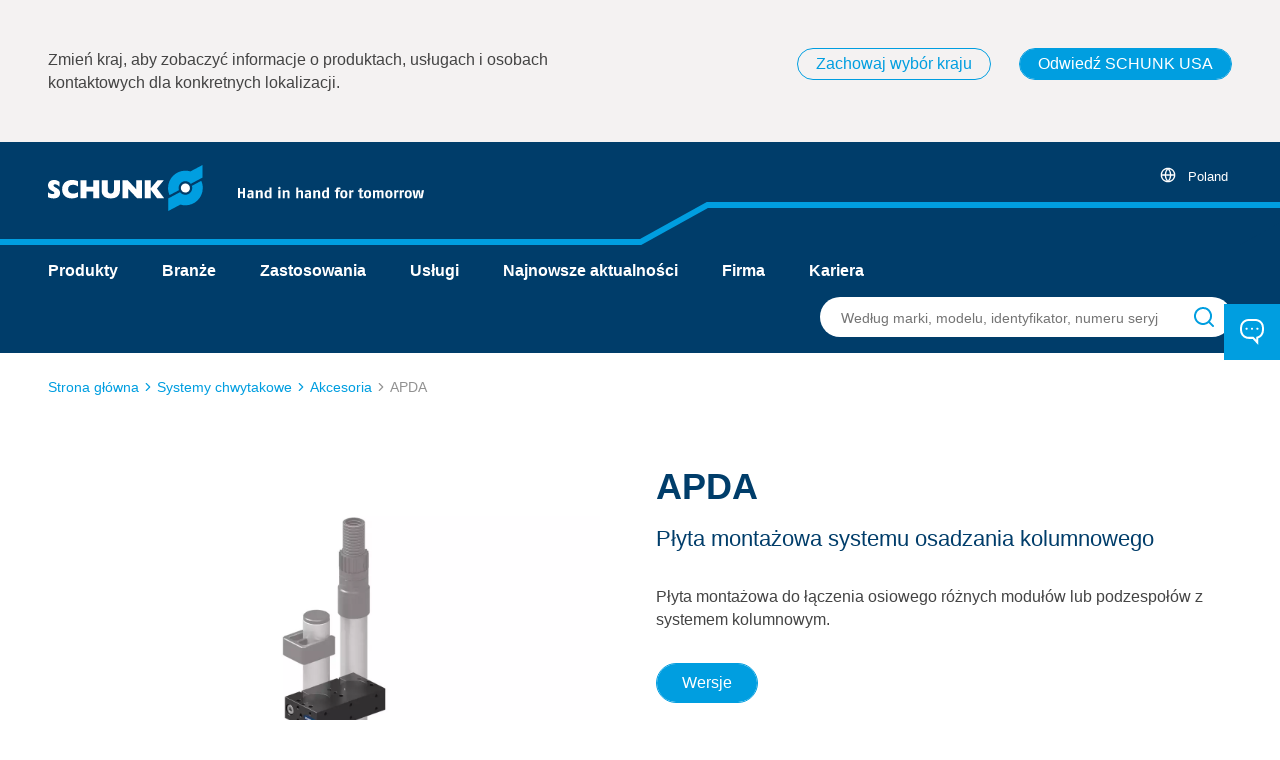

--- FILE ---
content_type: text/html;charset=UTF-8
request_url: https://schunk.com/pl/pl/systemy-chwytakowe/akcesoria/apda/c/PGR_3621
body_size: 46224
content:
<!DOCTYPE html>
<html lang="pl">
<head>
    <title>
        APDA Płyta montażowa systemu osadzania kolumnowego</title>

    <meta charset="utf-8">
    <meta http-equiv="X-UA-Compatible" content="IE=edge,chrome=1">
    <meta name="viewport" content="width=device-width, initial-scale=1">
    <meta name="csrf-token" content="9pZziuq9IYTxghQBFXJGZNatS652mDvBlsmAMmMWqQBnJ-Brkq4Ws9uKRbXcsiE5cF9yUuKeZpcVql3spvC5UwF0mDVfRdhe">
    <script type="text/javascript">
    var SECURE = {
        CSRFToken: "9pZziuq9IYTxghQBFXJGZNatS652mDvBlsmAMmMWqQBnJ-Brkq4Ws9uKRbXcsiE5cF9yUuKeZpcVql3spvC5UwF0mDVfRdhe",

        isTokenAvailable: function () {
            return typeof SECURE.CSRFToken !== "undefined" && SECURE.CSRFToken.length > 0;
        },

        isPost: function (method) {
            return method.toLowerCase() === "post";
        },

        appendCsrfInput: function (form) {
            var input = document.createElement("input");
            input.setAttribute("type", "hidden");
            input.setAttribute("name", "CSRFToken");
            input.setAttribute("value", "9pZziuq9IYTxghQBFXJGZNatS652mDvBlsmAMmMWqQBnJ-Brkq4Ws9uKRbXcsiE5cF9yUuKeZpcVql3spvC5UwF0mDVfRdhe");
            form.appendChild(input);
        },

        isSubmitNotTriggeredYet: function (form) {
            if (form.getAttribute('data-submit-triggered') !== "true") {
                form.setAttribute('data-submit-triggered', 'true');
                return true;
            }
            return false;
        },

        submitForm: function (form) {
            if (form.getAttribute('data-has-csrf-token') !== "true" &&
                SECURE.isTokenAvailable() && SECURE.isPost(form.getAttribute("method"))) {

                SECURE.appendCsrfInput(form);
                form.setAttribute('data-has-csrf-token', "true");
            }
            return form.getAttribute('data-prevent-multiple-submits') !== "true" || SECURE.isSubmitNotTriggeredYet(form);
        }
    };
</script>
<meta name="keywords">
<meta name="description" content="Firma SCHUNK jest mi&#281;dzynarodowym liderem technologicznym w zakresie technologii mocowania narz&#281;dzi i detali, system&oacute;w chwytakowych i technologii automatyzacji,">
<meta name="og:title" content="APDA">
<meta name="og:description" content="P&#322;yta monta&#380;owa do &#322;&#261;czenia osiowego r&oacute;&#380;nych modu&#322;&oacute;w lub podzespo&#322;&oacute;w z systemem kolumnowym.">
<meta name="og:image" content="https://d16vz4puxlsxm1.cloudfront.net/image/076200133045-Prod/image_4vlke9mhnl1910lsa88lhqcv72/-FJPG-B600">
<meta name="robots" content="index,follow">
<link rel="shortcut icon" type="image/x-icon" href="/_ui/responsive/theme-schunk/favicon.ico">
    <link rel="icon" type="image/x-icon" href="/_ui/responsive/theme-schunk/favicon.ico">
    <link rel="icon" type="image/png" href="/_ui/responsive/theme-schunk/favicon-16x16.png">

    <link rel="stylesheet" type="text/css" media="all" href="/_ui/responsive/theme-schunk/css/style.min.css?_=da39a3ee5e6b4b0d3255bfef95601890afd80709"/>
    



























<link rel="canonical" href="https://schunk.com/pl/pl/systemy-chwytakowe/akcesoria/apda/c/PGR_3621" />
<link rel="alternate" href="https://schunk.com/de/en/gripping-systems/accessories/apda/c/PGR_3621" hreflang="x-default" />
	<link rel="alternate" href="https://schunk.com/cz/cs/uchopovaci-systemy/prislusenstvi/apda/c/PGR_3621" hreflang="cs-CZ" />
	<link rel="alternate" href="https://schunk.com/at/de/greiftechnik/zubehoer/apda/c/PGR_3621" hreflang="de-AT" />
	<link rel="alternate" href="https://schunk.com/ch/de/greiftechnik/zubehoer/apda/c/PGR_3621" hreflang="de-CH" />
	<link rel="alternate" href="https://schunk.com/de/de/greiftechnik/zubehoer/apda/c/PGR_3621" hreflang="de-DE" />
	<link rel="alternate" href="https://schunk.com/at/en/gripping-systems/accessories/apda/c/PGR_3621" hreflang="en-AT" />
	<link rel="alternate" href="https://schunk.com/au/en/gripping-systems/accessories/apda/c/PGR_3621" hreflang="en-AU" />
	<link rel="alternate" href="https://schunk.com/bg/en/gripping-systems/accessories/apda/c/PGR_3621" hreflang="en-BG" />
	<link rel="alternate" href="https://schunk.com/ca/en/gripping-systems/accessories/apda/c/PGR_3621" hreflang="en-CA" />
	<link rel="alternate" href="https://schunk.com/de/en/gripping-systems/accessories/apda/c/PGR_3621" hreflang="en-DE" />
	<link rel="alternate" href="https://schunk.com/dk/en/gripping-systems/accessories/apda/c/PGR_3621" hreflang="en-DK" />
	<link rel="alternate" href="https://schunk.com/fi/en/gripping-systems/accessories/apda/c/PGR_3621" hreflang="en-FI" />
	<link rel="alternate" href="https://schunk.com/gb/en/gripping-systems/accessories/apda/c/PGR_3621" hreflang="en-GB" />
	<link rel="alternate" href="https://schunk.com/hu/en/gripping-systems/accessories/apda/c/PGR_3621" hreflang="en-HU" />
	<link rel="alternate" href="https://schunk.com/ie/en/gripping-systems/accessories/apda/c/PGR_3621" hreflang="en-IE" />
	<link rel="alternate" href="https://schunk.com/in/en/gripping-systems/accessories/apda/c/PGR_3621" hreflang="en-IN" />
	<link rel="alternate" href="https://schunk.com/no/en/gripping-systems/accessories/apda/c/PGR_3621" hreflang="en-NO" />
	<link rel="alternate" href="https://schunk.com/ro/en/gripping-systems/accessories/apda/c/PGR_3621" hreflang="en-RO" />
	<link rel="alternate" href="https://schunk.com/se/en/gripping-systems/accessories/apda/c/PGR_3621" hreflang="en-SE" />
	<link rel="alternate" href="https://schunk.com/sg/en/gripping-systems/accessories/apda/c/PGR_3621" hreflang="en-SG" />
	<link rel="alternate" href="https://schunk.com/tr/en/gripping-systems/accessories/apda/c/PGR_3621" hreflang="en-TR" />
	<link rel="alternate" href="https://schunk.com/tw/en/gripping-systems/accessories/apda/c/PGR_3621" hreflang="en-TW" />
	<link rel="alternate" href="https://schunk.com/us/en/gripping-systems/accessories/apda/c/PGR_3621" hreflang="en-US" />
	<link rel="alternate" href="https://schunk.com/vn/en/gripping-systems/accessories/apda/c/PGR_3621" hreflang="en-VN" />
	<link rel="alternate" href="https://schunk.com/es/es/sistemas-de-agarre/accesorios/apda/c/PGR_3621" hreflang="es-ES" />
	<link rel="alternate" href="https://schunk.com/mx/es/sistemas-de-agarre/accesorios/apda/c/PGR_3621" hreflang="es-MX" />
	<link rel="alternate" href="https://schunk.com/be/fr/systemes-de-prehension/accessoires/apda/c/PGR_3621" hreflang="fr-BE" />
	<link rel="alternate" href="https://schunk.com/ca/fr/systemes-de-prehension/accessoires/apda/c/PGR_3621" hreflang="fr-CA" />
	<link rel="alternate" href="https://schunk.com/ch/fr/systemes-de-prehension/accessoires/apda/c/PGR_3621" hreflang="fr-CH" />
	<link rel="alternate" href="https://schunk.com/fr/fr/systemes-de-prehension/accessoires/apda/c/PGR_3621" hreflang="fr-FR" />
	<link rel="alternate" href="https://schunk.com/ch/it/sistemi-di-presa/accessori/apda/c/PGR_3621" hreflang="it-CH" />
	<link rel="alternate" href="https://schunk.com/it/it/sistemi-di-presa/accessori/apda/c/PGR_3621" hreflang="it-IT" />
	<link rel="alternate" href="https://schunk.com/jp/ja/gurippingushisutemu/akusesari/apda/c/PGR_3621" hreflang="ja-JP" />
	<link rel="alternate" href="https://schunk.com/kr/ko/geuliping-siseutem/aegseseoli/apda/c/PGR_3621" hreflang="ko-KR" />
	<link rel="alternate" href="https://schunk.com/be/nl/grijpsystemen/accessoires/apda/c/PGR_3621" hreflang="nl-BE" />
	<link rel="alternate" href="https://schunk.com/nl/nl/grijpsystemen/accessoires/apda/c/PGR_3621" hreflang="nl-NL" />
	<link rel="alternate" href="https://schunk.com/pl/pl/systemy-chwytakowe/akcesoria/apda/c/PGR_3621" hreflang="pl-PL" />
	<link rel="alternate" href="https://schunk.com/br/pt/tecnologia-de-garras/acessorios/apda/c/PGR_3621" hreflang="pt-BR" />
	<link rel="alternate" href="https://schunk.com/sk/sk/uchopovacie-systemy/prislusenstvo/apda/c/PGR_3621" hreflang="sk-SK" />
	<link rel="alternate" href="https://schunk.com/cn/zh/zhua-qu-xi-tong/fu-jian/apda/c/PGR_3621" hreflang="zh-CN" />
	<link rel="alternate" href="https://schunk.com/tw/zh/zhua-qu-xi-tong/fu-jian/apda/c/PGR_3621" hreflang="zh-TW" />
	<script type="application/ld+json">
      {"sku":"PGR_3621","name":"APDA","description":"Płyta montażowa do łączenia osiowego różnych modułów lub podzespołów z systemem kolumnowym.","image":["https://d16vz4puxlsxm1.cloudfront.net/image/076200133045-Prod/image_4vlke9mhnl1910lsa88lhqcv72/-FWEBP-S600x337","https://d16vz4puxlsxm1.cloudfront.net/image/076200133045-Prod/image_4vlke9mhnl1910lsa88lhqcv72/-FWEBP-B600","https://d16vz4puxlsxm1.cloudfront.net/image/076200133045-Prod/image_4vlke9mhnl1910lsa88lhqcv72/-FWEBP-S600x450"],"brand":{"name":"SCHUNK","@type":"Brand"},"@type":"Product","@context":"https://schema.org"}</script>
<script type="text/javascript" src="/_ui/shared/js/analyticsmediator.js"></script>
<script type="text/javascript">
        window.dataLayer = window.dataLayer || [];

        function gtag() {
            dataLayer.push(arguments);
        }

        gtag("consent", "default", {
            ad_user_data: "denied",
            ad_personalization: "denied",
            ad_storage: "denied",
            analytics_storage: "denied",
            wait_for_update: 2000
        });
        gtag("set", "ads_data_redaction", true);
    </script>
    <script type="text/javascript">
        var googleTagManagerId = 'GTM-MXSTM96';
        (function (w, d, s, l, i) {
            w[l] = w[l] || [];
            w[l].push({
                'gtm.start': new Date().getTime(),
                event: 'gtm.js'
            });
            var f = d.getElementsByTagName(s)[0],
                j = d.createElement(s),
                dl = l !== 'dataLayer' ? '&l=' + l : '';
            j.async = true;
            j.src =
                'https://www.googletagmanager.com/gtm.js?id=' + i + dl;
            f.parentNode.insertBefore(j, f);
        })(window, document, 'script', 'dataLayer', googleTagManagerId);
    </script>
<form id="humanVerificationForm" class="hidden" data-sitekey="sitekey" data-error-message="W sesji wykryto błąd. Proszę zalogować się ponownie. Jeśli problem będzie się powtarzał, możesz wyczyścić pliki cookie lub skontaktować się z naszym działem pomocy. Dziękujemy za zrozumienie." data-puzzle-endpoint="/pl/pl/captcha/getPuzzle" action="/pl/pl/captcha/verifySolution" method="post" onsubmit="return SECURE.submitForm(this)"></form></head>

<body class="page-seriesCategory pageType-CategoryPage template-pages-product-slotBasedProductDetailsPage  language-pl"
      data-page-id="seriesCategory" data-language="pl"
      data-first-spirit-page-uid="" data-logged-in="" data-session-expiration-reload-message="Witamy ponownie. Twoja sesja została wznowiona. Spróbuj ponownie wykonać ostatnią czynność.">

<svg viewBox="0 0 24 24" xmlns="http://www.w3.org/2000/svg" display="none"><defs>
        <polygon points="0 0 24 0 24 24 0 24"/>
      
    <polygon id="logo_claim-logo_claim-a" points="0 46 376 46 376 0 0 0"/>
  </defs><symbol viewBox="0 0 24 24" id="icon-arrow"><title>arrow</title>
  <path d="M5.29289322,8.29289322 C5.65337718,7.93240926 6.22060824,7.90467972 6.61289944,8.20970461 L6.70710678,8.29289322 L12,13.585 L17.2928932,8.29289322 C17.6533772,7.93240926 18.2206082,7.90467972 18.6128994,8.20970461 L18.7071068,8.29289322 C19.0675907,8.65337718 19.0953203,9.22060824 18.7902954,9.61289944 L18.7071068,9.70710678 L12.7071068,15.7071068 C12.3466228,16.0675907 11.7793918,16.0953203 11.3871006,15.7902954 L11.2928932,15.7071068 L5.29289322,9.70710678 C4.90236893,9.31658249 4.90236893,8.68341751 5.29289322,8.29289322 Z" transform="matrix(0 1 1 0 0 0)"/>
</symbol><symbol viewBox="0 0 24 24" id="icon-calendar"><title>calendar</title>
    <path d="M16,1 C16.5128358,1 16.9355072,1.38604019 16.9932723,1.88337887 L17,2 L17,3 L19,3 C20.5976809,3 21.9036609,4.24891996 21.9949073,5.82372721 L22,6 L22,20 C22,21.6568542 20.6568542,23 19,23 L19,23 L5,23 C3.34314575,23 2,21.6568542 2,20 L2,20 L2,6 C2,4.34314575 3.34314575,3 5,3 L5,3 L7,3 L7,2 C7,1.44771525 7.44771525,1 8,1 C8.51283584,1 8.93550716,1.38604019 8.99327227,1.88337887 L9,2 L9,3 L15,3 L15,2 C15,1.44771525 15.4477153,1 16,1 Z M20,11 L4,11 L4,20 C4,20.5128358 4.38604019,20.9355072 4.88337887,20.9932723 L5,21 L19,21 C19.5522847,21 20,20.5522847 20,20 L20,20 L20,11 Z M7,5 L5,5 C4.44771525,5 4,5.44771525 4,6 L4,6 L4,9 L20,9 L20,6 C20,5.48716416 19.6139598,5.06449284 19.1166211,5.00672773 L19,5 L17,5 L17,6 C17,6.55228475 16.5522847,7 16,7 C15.4871642,7 15.0644928,6.61395981 15.0067277,6.11662113 L15,6 L15,5 L9,5 L9,6 C9,6.55228475 8.55228475,7 8,7 C7.48716416,7 7.06449284,6.61395981 7.00672773,6.11662113 L7,6 L7,5 Z"/>
</symbol><symbol viewBox="0 0 24 24" id="icon-cart"><title>cart</title><path d="M8.5 18a1.5 1.5 0 1 1 0 3 1.5 1.5 0 0 1 0-3Zm9 0a1.5 1.5 0 1 1 0 3 1.5 1.5 0 0 1 0-3ZM5.167 2c.364 0 .681.233.792.568l.025.094.7 3.455h13.482c.49 0 .867.414.832.884l-.013.094-1.335 6.916a2.489 2.489 0 0 1-2.335 1.987l-.149.002H9.083a2.496 2.496 0 0 1-2.467-1.843l-.033-.145-2.1-10.366-2.65.001a.83.83 0 0 1-.827-.727L1 2.824c0-.423.322-.77.736-.818L1.833 2h3.334Zm13.992 5.764H7.017l1.2 5.926a.831.831 0 0 0 .746.659l.104.004h8.115a.833.833 0 0 0 .808-.563l.025-.094 1.144-5.932Z"/></symbol><symbol viewBox="0 0 24 24" id="icon-check"><title>check</title>
  <path d="M12,3 C16.9708611,3 21,7.02922421 21,12.0004595 C21,16.9703163 16.9708658,21 12,21 C7.02913421,21 3,16.9703163 3,12.0004595 C3,7.02922421 7.02913895,3 12,3 Z M13.3087895,7.57934684 L10.6912105,7.57934684 L10.6912105,10.6739068 L7.63973684,10.6739068 L7.63973684,13.3260932 L10.6912105,13.3260932 L10.6912105,16.4206532 L13.3087895,16.4206532 L13.3087895,13.3260932 L16.3602632,13.3260932 L16.3602632,10.6739068 L13.3087895,10.6739068 L13.3087895,7.57934684 Z"/>
</symbol><symbol viewBox="0 0 24 24" id="icon-checkmark"><title>checkmark</title>
  <path d="M9.44278191,22 C8.7908929,22 8.17347159,21.7099767 7.7778424,21.2099366 L2.42336099,14.4651092 C2.08902365,14.0444256 1.94380887,13.5142924 2.01970191,12.9914775 C2.09559495,12.4686627 2.38637047,11.9960517 2.82798175,11.6777426 C3.26944689,11.3581 3.8262106,11.2191233 4.37534007,11.2914983 C4.92446954,11.3638733 5.4207987,11.6416472 5.7547386,12.0634878 L9.27793641,16.4981296 L18.1361339,2.93704071 C18.7478124,2.00476854 20.035578,1.72037356 21.0149357,2.30127537 C21.9935185,2.88132195 22.2947362,4.10999204 21.6833092,5.04435278 L11.2171189,21.0599245 C10.8543848,21.6174714 10.2262106,21.9682381 9.53869202,21.9971426 C9.50572292,22 9.47575101,22 9.44278191,22 L9.44278191,22 Z"/>
</symbol><symbol viewBox="4 4 16 16" id="icon-close"><title>close</title>
    <path d="M6.61289944,5.20970461 L6.70710678,5.29289322 L12,10.585 L17.2928932,5.29289322 C17.6834175,4.90236893 18.3165825,4.90236893 18.7071068,5.29289322 C19.0675907,5.65337718 19.0953203,6.22060824 18.7902954,6.61289944 L18.7071068,6.70710678 L13.415,12 L18.7071068,17.2928932 C19.0976311,17.6834175 19.0976311,18.3165825 18.7071068,18.7071068 C18.3466228,19.0675907 17.7793918,19.0953203 17.3871006,18.7902954 L17.2928932,18.7071068 L12,13.415 L6.70710678,18.7071068 C6.31658249,19.0976311 5.68341751,19.0976311 5.29289322,18.7071068 C4.93240926,18.3466228 4.90467972,17.7793918 5.20970461,17.3871006 L5.29289322,17.2928932 L10.585,12 L5.29289322,6.70710678 C4.90236893,6.31658249 4.90236893,5.68341751 5.29289322,5.29289322 C5.65337718,4.93240926 6.22060824,4.90467972 6.61289944,5.20970461 Z"/>
</symbol><symbol viewBox="0 0 24 24" id="icon-configure"><title>configure</title>
    <path d="M16,13 C17.3062521,13 18.4175144,13.8348501 18.8293257,15.0000889 L21,15 C21.5522847,15 22,15.4477153 22,16 C22,16.5522847 21.5522847,17 21,17 L18.8289758,17.0009007 C18.4168852,18.1656226 17.3058822,19 16,19 C14.6941178,19 13.5831148,18.1656226 13.1710242,17.0009007 L3,17 C2.44771525,17 2,16.5522847 2,16 C2,15.4477153 2.44771525,15 3,15 L13.1706743,15.0000889 C13.5824856,13.8348501 14.6937479,13 16,13 Z M16,14.5 C15.1715729,14.5 14.5,15.1715729 14.5,16 C14.5,16.8284271 15.1715729,17.5 16,17.5 C16.8284271,17.5 17.5,16.8284271 17.5,16 C17.5,15.1715729 16.8284271,14.5 16,14.5 Z M8,5 C9.30625206,5 10.4175144,5.8348501 10.8293257,7.00008893 L21,7 C21.5522847,7 22,7.44771525 22,8 C22,8.55228475 21.5522847,9 21,9 L10.8289758,9.00090072 C10.4168852,10.1656226 9.30588222,11 8,11 C6.69411778,11 5.58311485,10.1656226 5.17102423,9.00090072 L3,9 C2.44771525,9 2,8.55228475 2,8 C2,7.44771525 2.44771525,7 3,7 L5.17067428,7.00008893 C5.58248558,5.8348501 6.69374794,5 8,5 Z M8,6.5 C7.17157288,6.5 6.5,7.17157288 6.5,8 C6.5,8.82842712 7.17157288,9.5 8,9.5 C8.82842712,9.5 9.5,8.82842712 9.5,8 C9.5,7.17157288 8.82842712,6.5 8,6.5 Z"/></symbol><symbol viewBox="0 0 24 24" id="icon-contact"><title>contact</title>
  <path d="M15.1639879,0 C19.5453556,0 23.0807666,3.58779506 22.9985961,7.96679227 L22.9985961,7.96679227 L22.9985961,10.3856362 C22.9985961,13.7300367 20.9912948,16.6439519 17.9593717,17.8168943 L17.9593717,17.8168943 L17.7597975,17.8899895 L17.7604887,24 L12.6462043,18.3516222 L8.89350669,18.3523237 L8.66617883,18.3487815 C4.40237957,18.2196835 1,14.6935169 1,10.3856362 L1,10.3856362 L1,7.96679227 C1,3.56827169 4.54165222,0 8.90735964,0 L8.90735964,0 Z M15.1639879,1.86031086 L8.90735964,1.86031086 C5.56140893,1.86031086 2.84643286,4.59569301 2.84643286,7.96679227 L2.84643286,7.96679227 L2.84643286,10.3856362 C2.84643286,13.6871127 5.45481886,16.3903982 8.70776359,16.488995 L8.70776359,16.488995 L8.90735964,16.4921176 L13.4616358,16.4921176 L15.9133647,19.1999584 L15.9140558,16.4802166 L16.6084685,16.301241 C19.3134477,15.6040687 21.1521632,13.2012751 21.1521632,10.3856362 L21.1521632,10.3856362 L21.1527373,7.74488594 C21.104669,4.48795726 18.4483598,1.86031086 15.1639879,1.86031086 L15.1639879,1.86031086 Z M7,8 C7.55228475,8 8,8.44771525 8,9 C8,9.55228475 7.55228475,10 7,10 C6.44771525,10 6,9.55228475 6,9 C6,8.44771525 6.44771525,8 7,8 Z M12,8 C12.5522847,8 13,8.44771525 13,9 C13,9.55228475 12.5522847,10 12,10 C11.4477153,10 11,9.55228475 11,9 C11,8.44771525 11.4477153,8 12,8 Z M17,8 C17.5522847,8 18,8.44771525 18,9 C18,9.55228475 17.5522847,10 17,10 C16.4477153,10 16,9.55228475 16,9 C16,8.44771525 16.4477153,8 17,8 Z"/>
</symbol><symbol viewBox="0 0 24 24" id="icon-danger"><title>danger</title>
  <path fill-rule="evenodd" d="M12.3745608,3 C13.3020428,3 14.1622104,3.4902656 14.6457647,4.29732103 L14.6457647,4.29732103 L22.1444176,16.9706452 C22.6158738,17.7971886 22.6186886,18.8149192 22.1518119,19.6441223 C21.6849353,20.4733255 20.8184914,20.989456 19.866029,21 L19.866029,21 L4.8733717,21 C3.93063015,20.989456 3.06418625,20.4733255 2.59730956,19.6441223 C2.13043288,18.8149192 2.13324774,17.7971886 2.61188858,16.9582792 L2.61188858,16.9582792 L10.105893,4.29306169 C10.5869111,3.4902656 11.4470787,3 12.3745608,3 Z M12.3745608,4.7908003 C12.0654001,4.7908003 11.7786775,4.95422217 11.6208743,5.21756152 L11.6208743,5.21756152 L4.13659072,17.8661536 C3.97943866,18.141668 3.97850037,18.4809115 4.13412593,18.7573126 C4.28975149,19.0337137 4.57856613,19.2057571 4.88309251,19.2092538 L4.88309251,19.2092538 L19.8563082,19.2092538 C20.1705554,19.2057571 20.45937,19.0337137 20.6149956,18.7573126 C20.7706211,18.4809115 20.7696828,18.141668 20.6197154,17.8785196 L20.6197154,17.8785196 L13.1307833,5.22182086 C12.970444,4.95422217 12.6837214,4.7908003 12.3745608,4.7908003 Z M12.3834055,15.6275991 C12.8718852,15.6275991 13.2678763,16.0284834 13.2678763,16.5229992 C13.2678763,16.9821925 12.926435,17.3606525 12.4865534,17.4123754 L12.3745608,17.4183994 C11.886081,17.4183994 11.4900899,17.0175151 11.4900899,16.5229992 C11.4900899,16.063806 11.8315312,15.685346 12.2714128,15.6336231 L12.3834055,15.6275991 Z M12.3745608,8.4643979 C12.8281491,8.4643979 13.2019896,8.81005834 13.2530811,9.25537547 L13.2590316,9.35979805 L13.2590316,12.9413986 C13.2590316,13.4359145 12.8630405,13.8367988 12.3745608,13.8367988 C11.9209724,13.8367988 11.5471319,13.4911384 11.4960404,13.0458212 L11.4900899,12.9413986 L11.4900899,9.35979805 C11.4900899,8.8652822 11.886081,8.4643979 12.3745608,8.4643979 Z"/>
</symbol><symbol viewBox="0 0 24 24" id="icon-download"><title>download</title>
  <path d="M21,14 C21.5128358,14 21.9355072,14.3860402 21.9932723,14.8833789 L22,15 L22,19 C22,20.5976809 20.75108,21.9036609 19.1762728,21.9949073 L19,22 L5,22 C3.40231912,22 2.09633912,20.75108 2.00509269,19.1762728 L2,19 L2,15 C2,14.4477153 2.44771525,14 3,14 C3.51283584,14 3.93550716,14.3860402 3.99327227,14.8833789 L4,15 L4,19 C4,19.5128358 4.38604019,19.9355072 4.88337887,19.9932723 L5,20 L19,20 C19.5128358,20 19.9355072,19.6139598 19.9932723,19.1166211 L20,19 L20,15 C20,14.4477153 20.4477153,14 21,14 Z M12,2 C12.5128358,2 12.9355072,2.38604019 12.9932723,2.88337887 L13,3 L13,12.585 L16.2928932,9.29289322 C16.6533772,8.93240926 17.2206082,8.90467972 17.6128994,9.20970461 L17.7071068,9.29289322 C18.0675907,9.65337718 18.0953203,10.2206082 17.7902954,10.6128994 L17.7071068,10.7071068 L12.7071068,15.7071068 C12.6786405,15.7355731 12.6484659,15.7623312 12.6167501,15.787214 L12.7071068,15.7071068 C12.6717127,15.7425008 12.6343256,15.774687 12.5953066,15.8036654 C12.5711307,15.8215099 12.546275,15.8382813 12.5206602,15.8539326 C12.5086131,15.8613931 12.4963944,15.8685012 12.4840621,15.8753288 C12.4642939,15.8862061 12.4438914,15.8966234 12.4230991,15.9063462 C12.4060985,15.914321 12.3887956,15.9218036 12.371336,15.9287745 C12.3515792,15.9366843 12.3317977,15.9438775 12.3117364,15.9504533 C12.2968513,15.9552713 12.2814633,15.9599023 12.265993,15.9641549 C12.2444365,15.9701664 12.2227461,15.9753602 12.2007941,15.9798348 C12.1833753,15.9832978 12.165949,15.9863719 12.1484669,15.9889822 C12.1281144,15.9920941 12.1070574,15.994564 12.085811,15.9963697 C12.0679231,15.997855 12.050591,15.9988772 12.0332468,15.9994506 C12.0224019,15.9998151 12.0112225,16 12,16 L11.9677454,15.9994829 C11.9497336,15.9989053 11.9317345,15.9978436 11.9137692,15.9962979 L12,16 C11.9493797,16 11.8996379,15.9962388 11.8510388,15.9889807 C11.834051,15.9863719 11.8166247,15.9832978 11.7992742,15.9797599 C11.7772539,15.9753602 11.7555635,15.9701664 11.7341604,15.964279 C11.7185367,15.9599023 11.7031487,15.9552713 11.6878575,15.9502619 C11.6682023,15.9438775 11.6484208,15.9366843 11.6289415,15.928896 C11.6112044,15.9218036 11.5939015,15.914321 11.5767785,15.9063266 C11.5561086,15.8966234 11.5357061,15.8862061 11.515723,15.8751242 C11.5036056,15.8685012 11.4913869,15.8613931 11.4792912,15.8540045 C11.453725,15.8382813 11.4288693,15.8215099 11.4048407,15.8036865 C11.3987914,15.7992821 11.3929267,15.7948255 11.3871006,15.7902954 C11.3515341,15.7623312 11.3213595,15.7355731 11.2928932,15.7071068 L6.29289322,10.7071068 C5.90236893,10.3165825 5.90236893,9.68341751 6.29289322,9.29289322 C6.65337718,8.93240926 7.22060824,8.90467972 7.61289944,9.20970461 L7.70710678,9.29289322 L11,12.585 L11,3 C11,2.44771525 11.4477153,2 12,2 Z"/>
</symbol><symbol viewBox="0 0 24 24" id="icon-external_link"><title>external_link</title>
    <path d="M11,5 C11.5522847,5 12,5.44771525 12,6 C12,6.51283584 11.6139598,6.93550716 11.1166211,6.99327227 L11,7 L5,7 C4.48716416,7 4.06449284,7.38604019 4.00672773,7.88337887 L4,8 L4,19 C4,19.5128358 4.38604019,19.9355072 4.88337887,19.9932723 L5,20 L16,20 C16.5128358,20 16.9355072,19.6139598 16.9932723,19.1166211 L17,19 L17,13 C17,12.4477153 17.4477153,12 18,12 C18.5128358,12 18.9355072,12.3860402 18.9932723,12.8833789 L19,13 L19,19 C19,20.5976809 17.75108,21.9036609 16.1762728,21.9949073 L16,22 L5,22 C3.40231912,22 2.09633912,20.75108 2.00509269,19.1762728 L2,19 L2,8 C2,6.40231912 3.24891996,5.09633912 4.82372721,5.00509269 L5,5 L11,5 Z M21,2 L21.0193545,2.00018615 C21.042681,2.00063489 21.0659949,2.00189498 21.0892501,2.00396641 L21,2 C21.0506203,2 21.1003621,2.00376119 21.1489612,2.01101934 C21.165949,2.01362808 21.1833753,2.01670217 21.2007258,2.02024007 C21.2227461,2.0246398 21.2444365,2.02983363 21.2658396,2.03572097 C21.2814633,2.04009773 21.2968513,2.04472872 21.3121425,2.04973809 C21.3317977,2.05612249 21.3515792,2.06331574 21.3710585,2.07110396 C21.3887956,2.07819642 21.4060985,2.08567905 21.4232215,2.09367336 C21.4438914,2.10337664 21.4642939,2.11379392 21.484277,2.12487577 C21.4963944,2.13149883 21.5086131,2.13860692 21.5207088,2.14599545 C21.546275,2.1617187 21.5711307,2.17849009 21.5951593,2.19631351 C21.602603,2.20175344 21.6098424,2.20728448 21.6170223,2.21292769 C21.6801818,2.26255171 21.7374483,2.31981825 21.787214,2.38324992 L21.7071068,2.29289322 C21.7425008,2.32828727 21.774687,2.36567442 21.8036654,2.40469339 C21.8215099,2.42886931 21.8382813,2.45372505 21.8539326,2.47933981 C21.8613931,2.49138689 21.8685012,2.50360556 21.8753288,2.5159379 C21.8862061,2.53570605 21.8966234,2.5561086 21.9063462,2.57690085 C21.914321,2.5939015 21.9218036,2.61120435 21.9287745,2.62866398 C21.9366843,2.6484208 21.9438775,2.66820232 21.9504533,2.68826359 C21.9552713,2.70314866 21.9599023,2.71853672 21.9641549,2.73400703 C21.9701664,2.75556352 21.9753602,2.77725392 21.9798348,2.7992059 C21.9832978,2.81662474 21.9863719,2.83405099 21.9889822,2.85153313 C21.9905825,2.86176411 21.9920139,2.87254508 21.9932723,2.88337887 L21.9962979,2.9137692 C21.9978436,2.93173451 21.9989053,2.94973363 21.9994829,2.96774538 L22,3 L22,9 C22,9.55228475 21.5522847,10 21,10 C20.4871642,10 20.0644928,9.61395981 20.0067277,9.11662113 L20,9 L20,5.414 L10.7071068,14.7071068 C10.3165825,15.0976311 9.68341751,15.0976311 9.29289322,14.7071068 C8.93240926,14.3466228 8.90467972,13.7793918 9.20970461,13.3871006 L9.29289322,13.2928932 L18.584,4 L15,4 C14.4871642,4 14.0644928,3.61395981 14.0067277,3.11662113 L14,3 C14,2.48716416 14.3860402,2.06449284 14.8833789,2.00672773 L15,2 L21,2 Z"/>
</symbol><symbol viewBox="0 0 23 23" id="icon-facebook"><title>facebook</title>
<style type="text/css">
	.st0{fill:#FFFFFF;}
</style>
<g>
	<path class="st0" d="M22.6,11.6c0-6.1-5-11.1-11.1-11.1S0.4,5.5,0.4,11.6c0,5.5,4,10.1,9.3,10.9v-7.7H7v-3.2h2.8V9.1
		c0-2.8,1.7-4.3,4.2-4.3c1.2,0,2.5,0.2,2.5,0.2v2.7H15c-1.4,0-1.8,0.9-1.8,1.7v2.1h3.1l-0.5,3.2h-2.6v7.7
		C18.5,21.7,22.6,17.1,22.6,11.6z"/>
</g>
</symbol><symbol viewBox="0 0 24 24" id="icon-globe"><title>globe</title><path d="M12 1c6.075 0 11 4.925 11 11s-4.925 11-11 11l-.288-.004C5.77 22.843 1 17.98 1 12 1 5.925 5.925 1 12 1ZM7.053 13.001H3.055a9.008 9.008 0 0 0 6.671 7.71A16.33 16.33 0 0 1 7.053 13Zm13.892 0H16.95a16.3 16.3 0 0 1-2.675 7.709 9.007 9.007 0 0 0 6.67-7.71Zm-6 0H9.058A14.305 14.305 0 0 0 12 20.45a14.292 14.292 0 0 0 2.945-7.448Zm-5.22-9.71-.036.008A9.008 9.008 0 0 0 3.055 11H7.05a16.3 16.3 0 0 1 2.675-7.71ZM12 3.55A14.299 14.299 0 0 0 9.055 11h5.887A14.311 14.311 0 0 0 12 3.55Zm2.274-.26.189.29A16.336 16.336 0 0 1 16.947 11h3.998a9.008 9.008 0 0 0-6.671-7.71Z"/></symbol><symbol viewBox="0 0 24 24" id="icon-info"><title>info</title>
    <g fill-rule="evenodd">
      
        <path d="M12,2 C17.52,2 22,6.48 22,12 C22,17.52 17.52,22 12,22 C6.48,22 2,17.52 2,12 C2,6.48 6.48,2 12,2 Z M12,4 C7.59,4 4,7.59 4,12 C4,16.41 7.59,20 12,20 C16.41,20 20,16.41 20,12 C20,7.59 16.41,4 12,4 Z M12,11 C12.5522847,11 13,11.4477153 13,12 L13,16 C13,16.5522847 12.5522847,17 12,17 C11.4477153,17 11,16.5522847 11,16 L11,12 C11,11.4477153 11.4477153,11 12,11 Z M12,7 C12.5522847,7 13,7.44771525 13,8 C13,8.55228475 12.5522847,9 12,9 C11.4477153,9 11,8.55228475 11,8 C11,7.44771525 11.4477153,7 12,7 Z"/>
    </g>
</symbol><symbol viewBox="0 0 22 22" id="icon-instagram"><title>instagram</title>
<style type="text/css">
	.st0{fill:#FFFFFF;}
</style>

<g>
	<path class="st0" d="M11,2c2.9,0,3.3,0,4.4,0.1c1.1,0,1.7,0.2,2,0.4c0.5,0.2,0.9,0.4,1.3,0.8c0.4,0.4,0.6,0.8,0.8,1.3
		c0.2,0.4,0.3,1,0.4,2C20,7.7,20,8.1,20,11s0,3.3-0.1,4.4c0,1.1-0.2,1.7-0.4,2c-0.2,0.5-0.4,0.9-0.8,1.3c-0.4,0.4-0.8,0.6-1.3,0.8
		c-0.4,0.2-1,0.3-2,0.4C14.3,20,13.9,20,11,20S7.7,20,6.6,20c-1.1,0-1.7-0.2-2-0.4c-0.5-0.2-0.9-0.4-1.3-0.8
		c-0.4-0.4-0.6-0.8-0.8-1.3c-0.2-0.4-0.3-1-0.4-2C2,14.3,2,13.9,2,11S2,7.7,2,6.6c0-1.1,0.2-1.7,0.4-2C2.6,4,2.9,3.6,3.2,3.2
		C3.6,2.9,4,2.6,4.5,2.4c0.4-0.2,1-0.3,2-0.4C7.7,2,8.1,2,11,2 M11,0C8,0,7.6,0,6.5,0.1c-1.2,0.1-2,0.2-2.7,0.5
		C3.1,0.9,2.5,1.2,1.8,1.8c-0.6,0.6-1,1.2-1.3,1.9C0.3,4.5,0.1,5.3,0.1,6.5C0,7.6,0,8,0,11c0,3,0,3.4,0.1,4.5c0.1,1.2,0.2,2,0.5,2.7
		c0.3,0.7,0.7,1.3,1.3,1.9c0.6,0.6,1.2,1,1.9,1.3c0.7,0.3,1.5,0.5,2.7,0.5C7.6,22,8,22,11,22s3.4,0,4.5-0.1c1.2-0.1,2-0.2,2.7-0.5
		c0.7-0.3,1.3-0.7,1.9-1.3c0.6-0.6,1-1.2,1.3-1.9c0.3-0.7,0.5-1.5,0.5-2.7C22,14.4,22,14,22,11s0-3.4-0.1-4.5
		c-0.1-1.2-0.2-2-0.5-2.7c-0.3-0.7-0.7-1.3-1.3-1.9c-0.6-0.6-1.2-1-1.9-1.3c-0.7-0.3-1.5-0.5-2.7-0.5C14.4,0,14,0,11,0L11,0z"/>
	<path class="st0" d="M11,5.4c-3.1,0-5.6,2.5-5.6,5.6s2.5,5.6,5.6,5.6s5.6-2.5,5.6-5.6S14.1,5.4,11,5.4z M11,14.7
		c-2,0-3.7-1.6-3.7-3.7C7.3,9,9,7.3,11,7.3S14.7,9,14.7,11C14.7,13,13,14.7,11,14.7z"/>
	<circle class="st0" cx="16.9" cy="5.1" r="1.3"/>
</g>
</symbol><symbol viewBox="0 0 158 171" id="icon-jobfinder"><title>jobfinder</title>
    <rect width="158" height="171"/>
    <circle cx="75.721" cy="82.721" r="52.721" transform="rotate(-90 75.721 82.721)" stroke="white" stroke-width="8"/>
    <path d="M113.535 120.535L132.442 139.442" stroke="white" stroke-width="10" stroke-linecap="round"/>
</symbol><symbol viewBox="0 0 22 22" id="icon-linkedin"><title>linkedin</title>
<style type="text/css">
	.st0{fill:#FFFFFF;}
</style>

<g id="linkedin-Social_media_icons_1_">
	<g>
		<path class="st0" d="M20.2,0.1H1.7c-0.9,0-1.6,0.7-1.6,1.6v18.6c0,0.9,0.7,1.6,1.6,1.6h18.5c0.9,0,1.6-0.7,1.6-1.6V1.7
			C21.8,0.8,21.1,0.1,20.2,0.1z M6.6,18.6H3.3V8.3h3.2V18.6z M5,6.8C3.9,6.8,3.1,6,3.1,5c0-1,0.8-1.9,1.9-1.9C6,3.1,6.8,4,6.8,5
			C6.8,6,6,6.8,5,6.8z M18.6,18.6h-3.2v-5c0-1.2,0-2.7-1.7-2.7c-1.7,0-1.9,1.3-1.9,2.7v5.1H8.6V8.3h3.1v1.4h0c0.4-0.8,1.5-1.7,3-1.7
			c3.3,0,3.9,2.1,3.9,4.9V18.6z"/>
	</g>
</g>
</symbol><symbol viewBox="0 0 376 46" id="icon-logo_claim"><title>logo_claim</title>
  
  <g fill-rule="evenodd">
    <polygon points="194.958 33 194.958 28.4 192.042 28.4 192.042 33 190 33 190 23 192.042 23 192.042 26.857 194.958 26.857 194.958 23 197 23 197 33"/>
    <path d="M203.502889 29.4481147L202.910553 29.4625685C201.741361 29.4925083 201.282146 29.7743559 201.282146 30.7809543 201.282146 31.5965571 201.651582 31.818525 202.185097 31.818525 202.703132 31.818525 203.103526 31.6554044 203.502889 31.4334366L203.502889 29.4481147zM203.76913 33.2112443L203.547262 32.5143684C203.013747 33.0326376 202.273844 33.3588787 201.429714 33.3588787 200.466911 33.3588787 199.208971 32.9593366 199.208971 30.8253479 199.208971 28.6779379 200.970499 28.3073032 202.140723 28.3073032L203.502889 28.3073032 203.502889 27.7446405C203.502889 26.9744636 203.103526 26.8856765 202.392517 26.8856765 201.667061 26.8856765 200.645437 27.0921582 199.91998 27.3296122L199.91998 25.6849852C200.793005 25.40417 201.784703 25.2111096 202.747506 25.2111096 204.287166 25.2111096 205.576063 25.596198 205.576063 27.7590942L205.576063 33.2112443 203.76913 33.2112443zM212.608965 33.2108313L212.608965 27.6709265C212.608965 27.1072313 212.387097 26.9296571 211.720462 26.9296571 211.142573 26.9296571 210.505864 27.1671111 209.943455 27.4923198L209.943455 33.2108313 207.87028 33.2108313 207.87028 25.3593635 209.602914 25.3593635 209.899081 26.2038738C210.565717 25.6701185 211.542968 25.2117291 212.505771 25.2117291 213.808084 25.2117291 214.68214 25.7888455 214.68214 27.5521995L214.68214 33.2108313 212.608965 33.2108313zM221.418874 27.1815648C221.09278 26.9595969 220.663491 26.7820226 220.234203 26.7820226 219.360147 26.7820226 218.605796 26.9441108 218.605796 29.2845812 218.605796 31.6549915 219.256952 31.818112 220.086635 31.818112 220.515923 31.818112 221.004033 31.626084 221.418874 31.3297827L221.418874 27.1815648zM221.818236 33.2108313L221.581921 32.5738352C221.078333 33.0177709 220.32295 33.3584658 219.494299 33.3584658 218.265255 33.3584658 216.532621 32.8401966 216.532621 29.2856136 216.532621 25.6556648 218.797737 25.2117291 219.790467 25.2117291 220.47155 25.2117291 221.063886 25.4636368 221.418874 25.8332391L221.418874 22.5450175 223.492049 22.5450175 223.492049 33.2108313 221.818236 33.2108313z"/>
    <mask id="logo_claim-logo_claim-b">
      <use xlink:href="#logo_claim-logo_claim-a"/>
    </mask>
    <path d="M230.301948 33.2105216L232.375122 33.2105216 232.375122 25.3590538 230.301948 25.3590538 230.301948 33.2105216zM231.339051 24.3225155C230.642489 24.3225155 230.110006 23.7443666 230.110006 23.0629769 230.110006 22.3815872 230.642489 21.8044708 231.339051 21.8044708 232.034581 21.8044708 232.568096 22.3815872 232.568096 23.0629769 232.568096 23.7443666 232.034581 24.3225155 231.339051 24.3225155L231.339051 24.3225155zM239.408747 33.2108313L239.408747 27.6709265C239.408747 27.1072313 239.186879 26.9296571 238.520243 26.9296571 237.942355 26.9296571 237.305646 27.1671111 236.743237 27.4923198L236.743237 33.2108313 234.670062 33.2108313 234.670062 25.3593635 236.402695 25.3593635 236.698863 26.2038738C237.365499 25.6701185 238.342749 25.2117291 239.305552 25.2117291 240.607865 25.2117291 241.481922 25.7888455 241.481922 27.5521995L241.481922 33.2108313 239.408747 33.2108313zM252.956825 33.2108313L252.956825 27.6709265C252.956825 27.1072313 252.749404 26.9296571 252.068321 26.9296571 251.594659 26.9296571 250.972397 27.1516249 250.291314 27.4923198L250.291314 33.2108313 248.21814 33.2108313 248.21814 22.5450175 250.291314 22.5450175 250.291314 26.1739339C250.987876 25.6556648 251.949648 25.2117291 252.85363 25.2117291 254.155943 25.2117291 255.029999 25.8187853 255.029999 27.5521995L255.029999 33.2108313 252.956825 33.2108313zM260.952324 29.4481147L260.359988 29.4625685C259.189764 29.4925083 258.731581 29.7743559 258.731581 30.7809543 258.731581 31.5965571 259.101017 31.818525 259.634532 31.818525 260.152567 31.818525 260.552961 31.6554044 260.952324 31.4334366L260.952324 29.4481147zM261.218565 33.2112443L260.996697 32.5143684C260.463182 33.0326376 259.723279 33.3588787 258.879149 33.3588787 257.916346 33.3588787 256.658406 32.9593366 256.658406 30.8253479 256.658406 28.6779379 258.419934 28.3073032 259.590158 28.3073032L260.952324 28.3073032 260.952324 27.7446405C260.952324 26.9744636 260.552961 26.8856765 259.841952 26.8856765 259.116496 26.8856765 258.094872 27.0921582 257.369415 27.3296122L257.369415 25.6849852C258.24244 25.40417 259.234138 25.2111096 260.196941 25.2111096 261.736601 25.2111096 263.025498 25.596198 263.025498 27.7590942L263.025498 33.2112443 261.218565 33.2112443zM270.0584 33.2108313L270.0584 27.6709265C270.0584 27.1072313 269.836532 26.9296571 269.169897 26.9296571 268.592008 26.9296571 267.955299 27.1671111 267.39289 27.4923198L267.39289 33.2108313 265.319715 33.2108313 265.319715 25.3593635 267.052349 25.3593635 267.348516 26.2038738C268.015152 25.6701185 268.992403 25.2117291 269.955206 25.2117291 271.257519 25.2117291 272.131575 25.7888455 272.131575 27.5521995L272.131575 33.2108313 270.0584 33.2108313zM278.868412 27.1815648C278.542318 26.9595969 278.11303 26.7820226 277.683741 26.7820226 276.809685 26.7820226 276.055334 26.9441108 276.055334 29.2845812 276.055334 31.6549915 276.706491 31.818112 277.536173 31.818112 277.965462 31.818112 278.453571 31.626084 278.868412 31.3297827L278.868412 27.1815648zM279.267775 33.2108313L279.031459 32.5738352C278.527871 33.0177709 277.772488 33.3584658 276.943838 33.3584658 275.714793 33.3584658 273.982159 32.8401966 273.982159 29.2856136 273.982159 25.6556648 276.247276 25.2117291 277.240005 25.2117291 277.921088 25.2117291 278.513424 25.4636368 278.868412 25.8332391L278.868412 22.5450175 280.941587 22.5450175 280.941587 33.2108313 279.267775 33.2108313zM290.906034 24.0410809C290.328146 24.0410809 290.120725 24.2929886 290.120725 24.9444385L290.120725 25.3594667 291.897732 25.3594667 291.690312 26.752186 290.120725 26.752186 290.120725 33.2109346 288.048583 33.2109346 288.048583 26.752186 286.715311 26.752186 286.715311 25.3594667 288.048583 25.3594667 288.048583 24.8411976C288.048583 22.9302092 289.233254 22.3964539 290.551046 22.3964539 291.276502 22.3964539 292.016406 22.5595745 292.490068 22.7526349L292.490068 24.2785349C291.957585 24.1443218 291.290949 24.0410809 290.906034 24.0410809M295.851314 26.6778526C295.037111 26.6778526 294.340549 26.944214 294.340549 29.2846844 294.340549 31.5962474 295.184679 31.8770626 295.851314 31.8770626 296.51795 31.8770626 297.36208 31.6107011 297.36208 29.2846844 297.36208 26.8554269 296.665518 26.6778526 295.851314 26.6778526M295.851314 33.358569C294.267281 33.358569 292.268406 32.7959063 292.268406 29.2846844 292.268406 25.8632822 294.207428 25.2107999 295.851314 25.2107999 297.479721 25.2107999 299.434223 25.7590089 299.434223 29.2846844 299.434223 32.8402998 297.420901 33.358569 295.851314 33.358569M305.475736 27.2704552C305.032001 27.181668 304.512933 27.1228207 304.291065 27.1228207 304.024824 27.1228207 303.639909 27.2260616 303.283888 27.4036359L303.283888 33.2109346 301.211745 33.2109346 301.211745 25.3594667 302.870079 25.3594667 303.13632 26.1440973C303.506788 25.5514947 304.024824 25.2107999 304.60168 25.2107999 304.883401 25.2107999 305.238389 25.2407397 305.475736 25.3006194L305.475736 27.2704552C305.475736 27.2704552 305.475736 27.2704552 305.475736 27.2704552M313.545123 33.358982C312.479125 33.358982 311.397648 33.0926205 311.397648 31.2404794L311.397648 26.7515666 310.065409 26.7515666 310.065409 25.3598797 311.397648 25.3598797 311.546248 23.6264656 313.470823 22.9894694 313.470823 25.3598797 315.247829 25.3598797 315.040409 26.7515666 313.470823 26.7515666 313.470823 31.2105395C313.470823 31.6555077 313.70817 31.714355 313.974411 31.714355 314.167385 31.714355 314.877362 31.5811743 315.396429 31.4479935L315.396429 33.0182871C314.832988 33.2258012 314.107532 33.358982 313.545123 33.358982zM319.571467 26.6778526C318.757263 26.6778526 318.060701 26.944214 318.060701 29.2846844 318.060701 31.5962474 318.904831 31.8770626 319.571467 31.8770626 320.238102 31.8770626 321.082232 31.6107011 321.082232 29.2846844 321.082232 26.8554269 320.38567 26.6778526 319.571467 26.6778526M319.571467 33.358569C317.987433 33.358569 315.988559 32.7959063 315.988559 29.2846844 315.988559 25.8632822 317.927581 25.2107999 319.571467 25.2107999 321.199874 25.2107999 323.154375 25.7590089 323.154375 29.2846844 323.154375 32.8402998 321.141053 33.358569 319.571467 33.358569M333.519526 33.2108313L333.519526 27.6110468C333.519526 27.0628378 333.237805 26.9296571 332.705322 26.9296571 332.290481 26.9296571 331.742519 27.1371712 331.298783 27.3890789L331.298783 33.2108313 329.225609 33.2108313 329.225609 27.6110468C329.225609 27.0628378 328.943888 26.9296571 328.411405 26.9296571 327.982117 26.9296571 327.492975 27.0927776 327.004866 27.3890789L327.004866 33.2108313 324.931691 33.2108313 324.931691 25.3593635 326.664325 25.3593635 326.959461 26.1295404C327.463049 25.6556648 328.278284 25.2117291 329.195682 25.2117291 330.172933 25.2117291 330.779716 25.5524239 331.075884 26.2926609 331.728072 25.7000584 332.467975 25.2117291 333.4896 25.2117291 334.734124 25.2117291 335.592701 25.8043316 335.592701 27.5521995L335.592701 33.2108313 333.519526 33.2108313zM340.878522 26.6778526C340.064319 26.6778526 339.367757 26.944214 339.367757 29.2846844 339.367757 31.5962474 340.211887 31.8770626 340.878522 31.8770626 341.545158 31.8770626 342.389288 31.6107011 342.389288 29.2846844 342.389288 26.8554269 341.692726 26.6778526 340.878522 26.6778526M340.878522 33.358569C339.294489 33.358569 337.295614 32.7959063 337.295614 29.2846844 337.295614 25.8632822 339.234636 25.2107999 340.878522 25.2107999 342.506929 25.2107999 344.46143 25.7590089 344.46143 29.2846844 344.46143 32.8402998 342.448108 33.358569 340.878522 33.358569M350.502944 27.2704552C350.059208 27.181668 349.540141 27.1228207 349.318273 27.1228207 349.052031 27.1228207 348.667116 27.2260616 348.311096 27.4036359L348.311096 33.2109346 346.238953 33.2109346 346.238953 25.3594667 347.897286 25.3594667 348.163528 26.1440973C348.533996 25.5514947 349.052031 25.2107999 349.62992 25.2107999 349.910608 25.2107999 350.265597 25.2407397 350.502944 25.3006194L350.502944 27.2704552zM356.025803 27.2704552C355.582067 27.181668 355.063 27.1228207 354.841132 27.1228207 354.57489 27.1228207 354.189975 27.2260616 353.833955 27.4036359L353.833955 33.2109346 351.761812 33.2109346 351.761812 25.3594667 353.420145 25.3594667 353.686387 26.1440973C354.056855 25.5514947 354.57489 25.2107999 355.152779 25.2107999 355.433467 25.2107999 355.788456 25.2407397 356.025803 25.3006194L356.025803 27.2704552zM360.201356 26.6778526C359.387153 26.6778526 358.690591 26.944214 358.690591 29.2846844 358.690591 31.5962474 359.534721 31.8770626 360.201356 31.8770626 360.867992 31.8770626 361.712122 31.6107011 361.712122 29.2846844 361.712122 26.8554269 361.01556 26.6778526 360.201356 26.6778526M360.201356 33.358569C358.617323 33.358569 356.618448 32.7959063 356.618448 29.2846844 356.618448 25.8632822 358.55747 25.2107999 360.201356 25.2107999 361.829763 25.2107999 363.784265 25.7590089 363.784265 29.2846844 363.784265 32.8402998 361.770943 33.358569 360.201356 33.358569M374.356939 33.2108313L371.528382 33.2108313 370.877226 30.0258506C370.758552 29.433248 370.462384 27.8928943 370.226069 26.5889622 369.958796 27.8774082 369.66366 29.3888545 369.559434 29.9515172L368.922724 33.2108313 366.094167 33.2108313 364.451313 25.3593635 366.730876 25.3593635 367.190091 29.0182198C367.308765 29.9515172 367.501738 31.9667789 367.516185 32.0844735 367.546112 31.9068992 367.841248 29.9959108 368.0497 29.0182198L368.81953 25.3593635 371.632608 25.3593635 372.402438 29.0182198C372.579933 29.9071236 372.8761 31.8779917 372.906027 32.0844735 372.920474 31.9512928 373.113447 29.9226097 373.246568 29.0182198L373.750157 25.3593635 376.000826 25.3593635 374.356939 33.2108313zM0 27.3019436C1.65214169 28.4881812 3.23101539 29.094205 4.65716144 29.094205 5.75824526 29.094205 6.36090032 28.568709 6.36090032 27.8563471 6.36090032 25.9050947 0 25.6418305 0 20.3703519 0 18.1021501 1.50250987 14.9646602 6.03480614 14.9646602 8.0625753 14.9646602 9.714717 15.5448739 11.4174239 16.8901023L11.4174239 21.6350525C9.76528223 20.0265598 8.43717083 19.2883876 7.16168855 19.2883876 6.15967131 19.2883876 5.50851491 19.7632956 5.50851491 20.527278 5.50851491 22.7159844 12.093347 22.9534384 12.093347 28.0669584 12.093347 30.6500449 10.3658734 33.4179325 5.90890902 33.4179325 3.70570945 33.4179325 1.72850552 33.02252 0 32.1800745L0 27.3019436zM30.0521582 31.8363857C28.2741193 32.8915073 26.0451212 33.4180357 23.6933217 33.4180357 16.5563998 33.4180357 14.1034699 28.3829787 14.1034699 24.2708951 14.1034699 19.0241943 17.7328155 14.9647634 23.9925854 14.9647634 26.2463502 14.9647634 28.2483208 15.3870186 29.9014944 16.1778436L29.9014944 21.4245444C28.1740208 20.2641171 26.6725429 19.7633989 24.9440374 19.7633989 21.9390176 19.7633989 20.0856469 21.4503546 20.0856469 24.192432 20.0856469 26.8818565 21.9885509 28.6214651 24.9935707 28.6214651 26.7220762 28.6214651 28.1224236 28.1733998 30.0511262 27.0387827L30.0511262 31.8363857C30.0511262 31.8363857 30.0521582 31.8363857 30.0521582 31.8363857" mask="url(#logo_claim-logo_claim-b)"/>
    <polygon points="32.614 15.202 38.6 15.202 38.6 21.74 45.183 21.74 45.183 15.202 51.168 15.202 51.168 33.181 45.183 33.181 45.183 26.379 38.6 26.379 38.6 33.181 32.614 33.181" mask="url(#logo_claim-logo_claim-b)"/>
    <path d="M71.9601099,24.929675 C71.9601099,30.202186 68.8560236,33.418139 62.9223479,33.418139 C56.9866083,33.418139 53.6575583,30.4922928 53.6575583,25.5883517 L53.6575583,15.2023207 L59.6407673,15.2023207 L59.6407673,24.7975267 C59.6407673,27.3300251 60.9193454,28.5410405 62.7706522,28.5410405 C64.5982243,28.5410405 65.975869,27.3300251 65.975869,24.4816097 L65.975869,15.2023207 L71.9601099,15.2023207 L71.9601099,24.929675 Z" mask="url(#logo_claim-logo_claim-b)"/>
    <polygon points="74.607 15.202 79.715 15.202 88.353 24.428 88.353 15.202 94.085 15.202 94.085 33.181 88.979 33.181 80.341 23.954 80.342 33.181 74.607 33.181" mask="url(#logo_claim-logo_claim-b)"/>
    <polygon points="96.769 15.202 102.753 15.202 102.753 23.348 109.588 15.202 115.872 15.202 108.912 23.559 116.123 33.181 108.988 33.181 102.803 24.772 102.753 24.772 102.753 33.181 96.769 33.181" mask="url(#logo_claim-logo_claim-b)"/>
    <path d="M130.959524,25.1386345 C130.730433,24.4469207 130.610727,23.7252671 130.610727,22.9901921 C130.610727,19.2373867 133.659089,16.1845543 137.407108,16.1845543 C139.504017,16.1845543 141.494636,17.1746342 142.779406,18.8326825 L154.53634,12.5607999 L154.539435,0.000516204327 L142.433705,6.40867672 C140.788787,5.90899093 139.095368,5.65605081 137.399884,5.65605081 C127.828607,5.65605081 120.041561,13.4507362 120.041561,23.0314885 C120.041561,25.5154637 120.555469,27.9085869 121.563678,30.1509785 C121.563678,30.1509785 130.959524,25.1386345 130.959524,25.1386345" mask="url(#logo_claim-logo_claim-b)"/>
    <path d="M137.382754,18.4614283 C134.868939,18.4614283 132.823627,20.5076623 132.823627,23.0226097 C132.823627,25.5365248 134.868939,27.5817264 137.382754,27.5817264 C139.895537,27.5817264 141.939817,25.5365248 141.939817,23.0226097 C141.939817,20.5076623 139.895537,18.4614283 137.382754,18.4614283" mask="url(#logo_claim-logo_claim-b)"/>
    <path d="M143.86305,20.8457761 C144.086982,21.5292306 144.204623,22.242625 144.204623,22.9715055 C144.204623,26.7232786 141.156262,29.7750786 137.407211,29.7750786 C135.317525,29.7750786 133.333098,28.7932579 132.050392,27.1475985 L120.29449,33.4194811 L120.293458,46.000413 L132.399189,39.5901876 C134.044107,40.088841 135.737526,40.3428135 137.43301,40.3428135 C147.004286,40.3428135 154.791333,32.5470958 154.791333,22.9663435 C154.791333,20.479271 154.275361,18.0809857 153.26096,15.8334321 L143.86305,20.8457761 Z" mask="url(#logo_claim-logo_claim-b)"/>
  </g>
</symbol><symbol viewBox="0 0 150 46" id="icon-logo"><title>logo</title>
  <g fill-rule="evenodd" transform="translate(0 .582)">
    <path d="M0 26.3888608C1.59777215 27.5353671 3.12392405 28.1211392 4.50334177 28.1211392 5.56832911 28.1211392 6.15060759 27.6128101 6.15060759 26.924557 6.15060759 25.038557 0 24.7841013 0 19.6885823 0 17.4963038 1.45278481 14.4643797 5.83559494 14.4643797 7.79670886 14.4643797 9.39389873 15.0251139 11.0405823 16.3247595L11.0405823 20.9113671C9.44281013 19.3566835 8.15888608 18.6428101 6.92503797 18.6428101 5.95612658 18.6428101 5.32668354 19.1022278 5.32668354 19.840557 5.32668354 21.9559747 11.694481 22.1853924 11.694481 27.1283544 11.694481 29.6251646 10.0233418 32.3007342 5.71389873 32.3007342 3.58334177 32.3007342 1.67113924 31.9181772 0 31.1035696L0 26.3888608zM29.0603544 30.7716709C27.3408861 31.7912405 25.1858734 32.3001519 22.9109114 32.3001519 16.0097468 32.3001519 13.6375443 27.4334684 13.6375443 23.4588354 13.6375443 18.3883544 17.1481013 14.4637975 23.2008861 14.4637975 25.3797722 14.4637975 27.3164304 14.8719747 28.9147848 15.6365063L28.9147848 20.7075696C27.2442278 19.5861013 25.7920253 19.1028101 24.1208861 19.1028101 21.2153165 19.1028101 19.4230633 20.7331899 19.4230633 23.3837215 19.4230633 25.9830127 21.2630633 27.6646329 24.1692152 27.6646329 25.8397722 27.6646329 27.1947342 27.2308354 29.0597722 26.1344051L29.0597722 30.7716709 29.0603544 30.7716709z"/>
    <polygon points="31.538 14.694 37.325 14.694 37.325 21.013 43.692 21.013 43.692 14.694 49.479 14.694 49.479 32.071 43.692 32.071 43.692 25.497 37.325 25.497 37.325 32.071 31.538 32.071"/>
    <path d="M69.5851899,24.0958481 C69.5851899,29.1925316 66.5835443,32.3001519 60.8457722,32.3001519 C55.1062532,32.3001519 51.8862532,29.4720253 51.8862532,24.7328608 L51.8862532,14.6937975 L57.6729367,14.6937975 L57.6729367,23.9683291 C57.6729367,26.4156456 58.9085316,27.5866076 60.699038,27.5866076 C62.4662532,27.5866076 63.7985063,26.4156456 63.7985063,23.6632152 L63.7985063,14.6937975 L69.5851899,14.6937975 C69.5851899,14.6937975 69.5851899,24.0958481 69.5851899,24.0958481"/>
    <polygon points="72.145 14.694 77.084 14.694 85.437 23.611 85.437 14.694 90.98 14.694 90.98 32.071 86.042 32.071 77.689 23.153 77.69 32.071 72.145 32.071"/>
    <polygon points="93.576 14.694 99.362 14.694 99.362 22.567 105.971 14.694 112.048 14.694 105.317 22.771 112.291 32.071 105.391 32.071 99.41 23.943 99.362 23.943 99.362 32.071 93.576 32.071"/>
    <path d="M126.637418,24.2978987 C126.416152,23.6288608 126.299696,22.9318734 126.299696,22.2209114 C126.299696,18.5938987 129.247772,15.6429114 132.871873,15.6429114 C134.899949,15.6429114 136.82438,16.6001772 138.067544,18.2031899 L149.436532,12.1410886 L149.439443,0 L137.732734,6.19427848 C136.141949,5.71098734 134.505165,5.46643038 132.864886,5.46643038 C123.60957,5.46643038 116.079544,13.0005316 116.079544,22.2616709 C116.079544,24.6618228 116.57681,26.9752152 117.551544,29.143038 L126.637418,24.2978987 Z"/>
    <path d="M132.848582,17.8439241 C130.41757,17.8439241 128.440152,19.8213418 128.440152,22.2523544 C128.440152,24.6822025 130.41757,26.659038 132.848582,26.659038 C135.27843,26.659038 137.255266,24.6822025 137.255266,22.2523544 C137.255266,19.8213418 135.27843,17.8439241 132.848582,17.8439241"/>
    <path d="M139.115063,20.1485823 C139.331671,20.8094684 139.445797,21.4988861 139.445797,22.203443 C139.445797,25.8298734 136.497139,28.7796962 132.872456,28.7796962 C130.851367,28.7796962 128.932177,27.83 127.692506,26.2397975 L116.324101,32.3018987 L116.322937,44.4616203 L128.029063,38.2661772 C129.62043,38.7483038 131.257797,38.993443 132.896911,38.993443 C142.152228,38.993443 149.682835,31.4587595 149.682835,22.1982025 C149.682835,19.794557 149.183823,17.4759241 148.203266,15.303443 L139.115063,20.1485823 Z"/>
  </g>
</symbol><symbol viewBox="0 0 24 24" id="icon-logout"><title>logout</title>
  <path d="M9,2 C9.55228475,2 10,2.44771525 10,3 C10,3.51283584 9.61395981,3.93550716 9.11662113,3.99327227 L9,4 L5,4 C4.48716416,4 4.06449284,4.38604019 4.00672773,4.88337887 L4,5 L4,19 C4,19.5128358 4.38604019,19.9355072 4.88337887,19.9932723 L5,20 L9,20 C9.55228475,20 10,20.4477153 10,21 C10,21.5128358 9.61395981,21.9355072 9.11662113,21.9932723 L9,22 L5,22 C3.40231912,22 2.09633912,20.75108 2.00509269,19.1762728 L2,19 L2,5 C2,3.40231912 3.24891996,2.09633912 4.82372721,2.00509269 L5,2 L9,2 Z M16.6128994,6.20970461 L16.7071068,6.29289322 L21.7071068,11.2928932 C21.7355731,11.3213595 21.7623312,11.3515341 21.787214,11.3832499 L21.7071068,11.2928932 C21.7425008,11.3282873 21.774687,11.3656744 21.8036654,11.4046934 C21.8215099,11.4288693 21.8382813,11.453725 21.8539326,11.4793398 C21.8613931,11.4913869 21.8685012,11.5036056 21.8753288,11.5159379 C21.8862061,11.5357061 21.8966234,11.5561086 21.9063462,11.5769009 C21.914321,11.5939015 21.9218036,11.6112044 21.9287745,11.628664 C21.9366843,11.6484208 21.9438775,11.6682023 21.9504533,11.6882636 C21.9552713,11.7031487 21.9599023,11.7185367 21.9641549,11.734007 C21.9701664,11.7555635 21.9753602,11.7772539 21.9798348,11.7992059 C21.9832978,11.8166247 21.9863719,11.834051 21.9889822,11.8515331 C21.9920328,11.8714753 21.9944666,11.892114 21.9962623,11.912935 C21.9978436,11.9317345 21.9989053,11.9497336 21.9994829,11.9677454 C21.9998183,11.9777892 22,11.9888734 22,12 L21.9994506,12.0332468 C21.9988772,12.050591 21.997855,12.0679231 21.996384,12.0852242 L22,12 C22,12.0506203 21.9962388,12.1003621 21.9889807,12.1489612 C21.9863719,12.165949 21.9832978,12.1833753 21.9797599,12.2007258 C21.9753602,12.2227461 21.9701664,12.2444365 21.964279,12.2658396 C21.9599023,12.2814633 21.9552713,12.2968513 21.9502619,12.3121425 C21.9438775,12.3317977 21.9366843,12.3515792 21.928896,12.3710585 C21.9218036,12.3887956 21.914321,12.4060985 21.9063266,12.4232215 C21.8966234,12.4438914 21.8862061,12.4642939 21.8751242,12.484277 C21.8685012,12.4963944 21.8613931,12.5086131 21.8540045,12.5207088 C21.8382813,12.546275 21.8215099,12.5711307 21.8036865,12.5951593 C21.7992821,12.6012086 21.7948255,12.6070733 21.7902954,12.6128994 C21.7849289,12.6196628 21.7826279,12.6225624 21.7803112,12.625449 L21.7071068,12.7071068 L16.7071068,17.7071068 C16.3165825,18.0976311 15.6834175,18.0976311 15.2928932,17.7071068 C14.9324093,17.3466228 14.9046797,16.7793918 15.2097046,16.3871006 L15.2928932,16.2928932 L18.585,13 L9,13 C8.44771525,13 8,12.5522847 8,12 C8,11.4871642 8.38604019,11.0644928 8.88337887,11.0067277 L9,11 L18.585,11 L15.2928932,7.70710678 C14.9324093,7.34662282 14.9046797,6.77939176 15.2097046,6.38710056 L15.2928932,6.29289322 C15.6533772,5.93240926 16.2206082,5.90467972 16.6128994,6.20970461 Z"/>
</symbol><symbol viewBox="0 0 24 24" id="icon-mail"><title>mail</title>
  <path d="M20,3 C21.6522847,3 23,4.34771525 23,6 L23,6 L23,18 C23,19.6522847 21.6522847,21 20,21 L20,21 L4,21 C2.34771525,21 1,19.6522847 1,18 L1,18 L1,6 C1,4.34771525 2.34771525,3 4,3 L4,3 Z M21,7.92 L12.5734623,13.8192319 C12.2674,14.0334756 11.8712918,14.0572804 11.5452193,13.8906465 L11.4265377,13.8192319 L3,7.921 L3,18 C3,18.5085927 3.38998022,18.934901 3.88422317,18.9932073 L4,19 L20,19 C20.5477153,19 21,18.5477153 21,18 L21,18 L21,7.92 Z M20,5 L4,5 C3.61200142,5 3.27189207,5.22696691 3.10652962,5.55404305 L12,11.779 L20.8934704,5.55404305 C20.7281079,5.22696691 20.3879986,5 20,5 L20,5 Z"/>
</symbol><symbol viewBox="0 0 24 24" id="icon-menu"><title>menu</title><path d="M21 17a1 1 0 0 1 .117 1.993L21 19H3a1 1 0 0 1-.117-1.993L3 17h18Zm0-6a1 1 0 0 1 .117 1.993L21 13H3a1 1 0 0 1-.117-1.993L3 11h18Zm0-6a1 1 0 0 1 .117 1.993L21 7H3a1 1 0 0 1-.117-1.993L3 5h18Z"/></symbol><symbol viewBox="0 0 24 24" id="icon-minus"><title>minus</title>
  <path d="M19,11 C19.5522847,11 20,11.4477153 20,12 C20,12.5128358 19.6139598,12.9355072 19.1166211,12.9932723 L19,13 L5,13 C4.44771525,13 4,12.5522847 4,12 C4,11.4871642 4.38604019,11.0644928 4.88337887,11.0067277 L5,11 L19,11 Z"/>
</symbol><symbol viewBox="0 0 24 24" id="icon-navigation"><title>navigation</title>
    <path d="M12.6128994,4.20970461 L12.7071068,4.29289322 L19.7071068,11.2928932 C19.7355731,11.3213595 19.7623312,11.3515341 19.787214,11.3832499 L19.7071068,11.2928932 C19.7425008,11.3282873 19.774687,11.3656744 19.8036654,11.4046934 C19.8215099,11.4288693 19.8382813,11.453725 19.8539326,11.4793398 C19.8613931,11.4913869 19.8685012,11.5036056 19.8753288,11.5159379 C19.8862061,11.5357061 19.8966234,11.5561086 19.9063462,11.5769009 C19.914321,11.5939015 19.9218036,11.6112044 19.9287745,11.628664 C19.9366843,11.6484208 19.9438775,11.6682023 19.9504533,11.6882636 C19.9552713,11.7031487 19.9599023,11.7185367 19.9641549,11.734007 C19.9701664,11.7555635 19.9753602,11.7772539 19.9798348,11.7992059 C19.9832978,11.8166247 19.9863719,11.834051 19.9889822,11.8515331 C19.9920328,11.8714753 19.9944666,11.892114 19.9962623,11.912935 C19.9978436,11.9317345 19.9989053,11.9497336 19.9994829,11.9677454 C19.9998183,11.9777892 20,11.9888734 20,12 L19.9994506,12.0332468 C19.9988772,12.050591 19.997855,12.0679231 19.996384,12.0852242 L20,12 C20,12.0506203 19.9962388,12.1003621 19.9889807,12.1489612 C19.9863719,12.165949 19.9832978,12.1833753 19.9797599,12.2007258 C19.9753602,12.2227461 19.9701664,12.2444365 19.964279,12.2658396 C19.9599023,12.2814633 19.9552713,12.2968513 19.9502619,12.3121425 C19.9438775,12.3317977 19.9366843,12.3515792 19.928896,12.3710585 C19.9218036,12.3887956 19.914321,12.4060985 19.9063266,12.4232215 C19.8966234,12.4438914 19.8862061,12.4642939 19.8751242,12.484277 C19.8685012,12.4963944 19.8613931,12.5086131 19.8540045,12.5207088 C19.8382813,12.546275 19.8215099,12.5711307 19.8036865,12.5951593 C19.7992821,12.6012086 19.7948255,12.6070733 19.7902954,12.6128994 C19.7849289,12.6196628 19.7826279,12.6225624 19.7803112,12.625449 L19.7071068,12.7071068 L12.7071068,19.7071068 C12.3165825,20.0976311 11.6834175,20.0976311 11.2928932,19.7071068 C10.9324093,19.3466228 10.9046797,18.7793918 11.2097046,18.3871006 L11.2928932,18.2928932 L16.585,13 L5,13 C4.44771525,13 4,12.5522847 4,12 C4,11.4871642 4.38604019,11.0644928 4.88337887,11.0067277 L5,11 L16.585,11 L11.2928932,5.70710678 C10.9324093,5.34662282 10.9046797,4.77939176 11.2097046,4.38710056 L11.2928932,4.29289322 C11.6533772,3.93240926 12.2206082,3.90467972 12.6128994,4.20970461 Z"/>
</symbol><symbol viewBox="0 0 24 24" id="icon-pin"><title>pin</title>
    <path id="pin-a" d="m12 11c-0.827 0-1.5-0.673-1.5-1.5s0.673-1.5 1.5-1.5 1.5 0.673 1.5 1.5-0.673 1.5-1.5 1.5m0-5c-1.93 0-3.5 1.57-3.5 3.5s1.57 3.5 3.5 3.5 3.5-1.57 3.5-3.5-1.57-3.5-3.5-3.5m0 13.646c-1.675-1.584-6-6.031-6-9.724 0-3.265 2.691-5.922 6-5.922s6 2.657 6 5.922c0 3.693-4.325 8.14-6 9.724m0-17.646c-4.411 0-8 3.553-8 7.922 0 5.475 7.049 11.579 7.349 11.836 0.188 0.161 0.419 0.242 0.651 0.242s0.463-0.081 0.651-0.242c0.3-0.257 7.349-6.361 7.349-11.836 0-4.369-3.589-7.922-8-7.922"/>
</symbol><symbol viewBox="0 0 38 38" id="icon-play"><title>play</title>

	<circle cx="19" cy="19" r="19"/>
	<polygon points="13.5,9.5 30,19 13.5,29.5"/>

</symbol><symbol viewBox="0 0 24 24" id="icon-plus"><title>plus</title>
  <path d="M12,4 C12.5128358,4 12.9355072,4.38604019 12.9932723,4.88337887 L13,5 L13,11 L19,11 C19.5522847,11 20,11.4477153 20,12 C20,12.5128358 19.6139598,12.9355072 19.1166211,12.9932723 L19,13 L13,13 L13,19 C13,19.5522847 12.5522847,20 12,20 C11.4871642,20 11.0644928,19.6139598 11.0067277,19.1166211 L11,19 L11,13 L5,13 C4.44771525,13 4,12.5522847 4,12 C4,11.4871642 4.38604019,11.0644928 4.88337887,11.0067277 L5,11 L11,11 L11,5 C11,4.44771525 11.4477153,4 12,4 Z"/>
</symbol><symbol viewBox="0 0 20 19" id="icon-rss"><title>rss</title>
<g id="rss-RSS">
	<g>
		<path fill-rule="evenodd" clip-rule="evenodd" d="M0.669,6.792v3.563c4.664,0,8.46,3.796,8.46,8.463h3.566
			C12.695,12.179,7.314,6.792,0.669,6.792z M0.669,0.313v3.563c8.24,0,14.939,6.704,14.939,14.941h3.565
			C19.174,8.602,10.891,0.313,0.669,0.313z M2.851,14.456c-1.205,0-2.181,0.977-2.181,2.182c0,1.204,0.977,2.181,2.181,2.181
			s2.181-0.977,2.181-2.181C5.032,15.433,4.055,14.456,2.851,14.456z"/>
	</g>
</g>
</symbol><symbol viewBox="0 0 24 24" id="icon-search"><title>search</title><path d="M11 2a9 9 0 0 1 7.032 14.617l3.675 3.676a1 1 0 0 1-1.32 1.497l-.094-.083-3.676-3.675A9 9 0 1 1 11 2Zm0 2a7 7 0 1 0 4.865 12.033.732.732 0 0 1 .078-.09l.09-.078A7 7 0 0 0 11 4Z"/></symbol><symbol viewBox="0 0 24 24" id="icon-shaft"><title>shaft</title>
	<path d="M12.6128994,4.20970461 L12.7071068,4.29289322 L19.7071068,11.2928932 C19.7355731,11.3213595 19.7623312,11.3515341 19.787214,11.3832499 L19.7071068,11.2928932 C19.7425008,11.3282873 19.774687,11.3656744 19.8036654,11.4046934 C19.8215099,11.4288693 19.8382813,11.453725 19.8539326,11.4793398 C19.8613931,11.4913869 19.8685012,11.5036056 19.8753288,11.5159379 C19.8862061,11.5357061 19.8966234,11.5561086 19.9063462,11.5769009 C19.914321,11.5939015 19.9218036,11.6112044 19.9287745,11.628664 C19.9366843,11.6484208 19.9438775,11.6682023 19.9504533,11.6882636 C19.9552713,11.7031487 19.9599023,11.7185367 19.9641549,11.734007 C19.9701664,11.7555635 19.9753602,11.7772539 19.9798348,11.7992059 C19.9832978,11.8166247 19.9863719,11.834051 19.9889822,11.8515331 C19.9920328,11.8714753 19.9944666,11.892114 19.9962623,11.912935 C19.9978436,11.9317345 19.9989053,11.9497336 19.9994829,11.9677454 C19.9998183,11.9777892 20,11.9888734 20,12 L19.9994506,12.0332468 C19.9988772,12.050591 19.997855,12.0679231 19.996384,12.0852242 L20,12 C20,12.0506203 19.9962388,12.1003621 19.9889807,12.1489612 C19.9863719,12.165949 19.9832978,12.1833753 19.9797599,12.2007258 C19.9753602,12.2227461 19.9701664,12.2444365 19.964279,12.2658396 C19.9599023,12.2814633 19.9552713,12.2968513 19.9502619,12.3121425 C19.9438775,12.3317977 19.9366843,12.3515792 19.928896,12.3710585 C19.9218036,12.3887956 19.914321,12.4060985 19.9063266,12.4232215 C19.8966234,12.4438914 19.8862061,12.4642939 19.8751242,12.484277 C19.8685012,12.4963944 19.8613931,12.5086131 19.8540045,12.5207088 C19.8382813,12.546275 19.8215099,12.5711307 19.8036865,12.5951593 C19.7992821,12.6012086 19.7948255,12.6070733 19.7902954,12.6128994 C19.7849289,12.6196628 19.7826279,12.6225624 19.7803112,12.625449 L19.7071068,12.7071068 L12.7071068,19.7071068 C12.3165825,20.0976311 11.6834175,20.0976311 11.2928932,19.7071068 C10.9324093,19.3466228 10.9046797,18.7793918 11.2097046,18.3871006 L11.2928932,18.2928932 L16.585,13 L5,13 C4.44771525,13 4,12.5522847 4,12 C4,11.4871642 4.38604019,11.0644928 4.88337887,11.0067277 L5,11 L16.585,11 L11.2928932,5.70710678 C10.9324093,5.34662282 10.9046797,4.77939176 11.2097046,4.38710056 L11.2928932,4.29289322 C11.6533772,3.93240926 12.2206082,3.90467972 12.6128994,4.20970461 Z"/>
</symbol><symbol viewBox="0 0 24 24" id="icon-success"><title>success</title>
  <path d="M12,2 C17.52,2 22,6.48 22,12 C22,17.52 17.52,22 12,22 C6.48,22 2,17.52 2,12 C2,6.48 6.48,2 12,2 Z M12,4 C7.59,4 4,7.59 4,12 C4,16.41 7.59,20 12,20 C16.41,20 20,16.41 20,12 C20,7.59 16.41,4 12,4 Z M15.6759502,7.91462279 L17.2896377,9.31329669 L10.8117107,15.7912238 L7.21286228,12.1923754 L8.90336457,10.6849742 L10.8770367,12.7690172 L15.6759502,7.91462279 Z"/>
</symbol><symbol viewBox="0 0 512 512" id="icon-twitter"><title>twitter</title><!--! Font Awesome Pro 6.4.2 by @fontawesome - https://fontawesome.com License - https://fontawesome.com/license (Commercial License) Copyright 2023 Fonticons, Inc. --><path d="M389.2 48h70.6L305.6 224.2 487 464H345L233.7 318.6 106.5 464H35.8L200.7 275.5 26.8 48H172.4L272.9 180.9 389.2 48zM364.4 421.8h39.1L151.1 88h-42L364.4 421.8z"/></symbol><symbol viewBox="0 0 24 24" id="icon-user"><title>user</title><path d="M16,14 C18.6887547,14 20.8818181,16.1223067 20.9953805,18.7831104 L21,19 L21,21 C21,21.5522847 20.5522847,22 20,22 C19.4871642,22 19.0644928,21.6139598 19.0067277,21.1166211 L19,21 L19,19 C19,17.4023191 17.75108,16.0963391 16.1762728,16.0050927 L16,16 L8,16 C6.40231912,16 5.09633912,17.24892 5.00509269,18.8237272 L5,19 L5,21 C5,21.5522847 4.55228475,22 4,22 C3.48716416,22 3.06449284,21.6139598 3.00672773,21.1166211 L3,21 L3,19 C3,16.3112453 5.12230671,14.1181819 7.78311038,14.0046195 L8,14 L16,14 Z M12,2 C14.7614237,2 17,4.23857625 17,7 C17,9.76142375 14.7614237,12 12,12 C9.23857625,12 7,9.76142375 7,7 C7,4.23857625 9.23857625,2 12,2 Z M12,4 C10.3431458,4 9,5.34314575 9,7 C9,8.65685425 10.3431458,10 12,10 C13.6568542,10 15,8.65685425 15,7 C15,5.34314575 13.6568542,4 12,4 Z"/></symbol><symbol viewBox="0 0 24 24" id="icon-warning"><title>warning</title>
  <path fill-rule="evenodd" d="M12.3745608,3 C13.3020428,3 14.1622104,3.4902656 14.6457647,4.29732103 L14.6457647,4.29732103 L22.1444176,16.9706452 C22.6158738,17.7971886 22.6186886,18.8149192 22.1518119,19.6441223 C21.6849353,20.4733255 20.8184914,20.989456 19.866029,21 L19.866029,21 L4.8733717,21 C3.93063015,20.989456 3.06418625,20.4733255 2.59730956,19.6441223 C2.13043288,18.8149192 2.13324774,17.7971886 2.61188858,16.9582792 L2.61188858,16.9582792 L10.105893,4.29306169 C10.5869111,3.4902656 11.4470787,3 12.3745608,3 Z M12.3745608,4.7908003 C12.0654001,4.7908003 11.7786775,4.95422217 11.6208743,5.21756152 L11.6208743,5.21756152 L4.13659072,17.8661536 C3.97943866,18.141668 3.97850037,18.4809115 4.13412593,18.7573126 C4.28975149,19.0337137 4.57856613,19.2057571 4.88309251,19.2092538 L4.88309251,19.2092538 L19.8563082,19.2092538 C20.1705554,19.2057571 20.45937,19.0337137 20.6149956,18.7573126 C20.7706211,18.4809115 20.7696828,18.141668 20.6197154,17.8785196 L20.6197154,17.8785196 L13.1307833,5.22182086 C12.970444,4.95422217 12.6837214,4.7908003 12.3745608,4.7908003 Z M12.3834055,15.6275991 C12.8718852,15.6275991 13.2678763,16.0284834 13.2678763,16.5229992 C13.2678763,16.9821925 12.926435,17.3606525 12.4865534,17.4123754 L12.3745608,17.4183994 C11.886081,17.4183994 11.4900899,17.0175151 11.4900899,16.5229992 C11.4900899,16.063806 11.8315312,15.685346 12.2714128,15.6336231 L12.3834055,15.6275991 Z M12.3745608,8.4643979 C12.8281491,8.4643979 13.2019896,8.81005834 13.2530811,9.25537547 L13.2590316,9.35979805 L13.2590316,12.9413986 C13.2590316,13.4359145 12.8630405,13.8367988 12.3745608,13.8367988 C11.9209724,13.8367988 11.5471319,13.4911384 11.4960404,13.0458212 L11.4900899,12.9413986 L11.4900899,9.35979805 C11.4900899,8.8652822 11.886081,8.4643979 12.3745608,8.4643979 Z"/>
</symbol><symbol viewBox="0 0 22 22" id="icon-wechat"><title>wechat</title>
<style type="text/css">
	.st0{fill:#EBEBEB;}
</style>

<path class="st0" d="M17.58221,10.73497c-0.48788,0-0.88347-0.39559-0.88347-0.88369c0-0.48788,0.39559-0.88347,0.88347-0.88347
	c0.4881,0,0.88346,0.39559,0.88346,0.88347C18.46568,10.33938,18.07032,10.73497,17.58221,10.73497 M13.16442,10.73497
	c-0.48765,0-0.88324-0.39559-0.88324-0.88369c0-0.48788,0.39559-0.88347,0.88324-0.88347c0.48833,0,0.8837,0.39559,0.8837,0.88347
	C14.04812,10.33938,13.65276,10.73497,13.16442,10.73497 M19.71033,15.79217C21.10719,14.77996,22,13.28214,22,11.61844
	c0-3.04986-2.96692-5.52206-6.62657-5.52206c-3.65965,0-6.62634,2.4722-6.62634,5.52206c0,3.04963,2.96669,5.52184,6.62634,5.52184
	c0.75609,0,1.48619-0.10801,2.16298-0.30262c0.06153-0.01891,0.12693-0.02917,0.19483-0.02917
	c0.12715,0,0.24291,0.03874,0.35184,0.10186l1.45065,0.83744c0.04056,0.02347,0.07953,0.04124,0.12761,0.04124
	c0.12214,0,0.22081-0.0989,0.22081-0.22104c0-0.05446-0.02165-0.10915-0.03555-0.16133
	c-0.00843-0.03122-0.18709-0.69775-0.29852-1.11385c-0.01276-0.04671-0.02324-0.09183-0.02324-0.14083
	C19.52484,16.00364,19.59798,15.87239,19.71033,15.79217"/>
<path class="st0" d="M10.60228,5.56627c-0.58564,0-1.0603-0.47466-1.0603-1.0603s0.47466-1.0603,1.0603-1.0603
	c0.58564,0,1.0603,0.47466,1.0603,1.0603S11.18792,5.56627,10.60228,5.56627 M5.30103,5.56627
	c-0.58541,0-1.06007-0.47466-1.06007-1.0603s0.47466-1.0603,1.06007-1.0603c0.58564,0,1.0603,0.47466,1.0603,1.0603
	S5.88666,5.56627,5.30103,5.56627 M7.95165,0C3.56007,0,0,2.96692,0,6.62657C0,8.6232,1.07101,10.42044,2.74747,11.635
	c0.13467,0.09616,0.22263,0.25362,0.22263,0.43205c0,0.05856-0.01276,0.11257-0.02803,0.16885
	c-0.13376,0.49927-0.34819,1.29888-0.35822,1.33648c-0.01663,0.06266-0.04261,0.12807-0.04261,0.19369
	c0,0.14652,0.11849,0.26502,0.26502,0.26502c0.05742,0,0.10459-0.02142,0.15313-0.04945l1.74073-1.00492
	c0.13103-0.07565,0.26957-0.12214,0.42225-0.12214c0.08135,0,0.15974,0.01231,0.2338,0.03486
	c0.81214,0.23357,1.68809,0.36346,2.59548,0.36346c0.14675,0,0.29213-0.00387,0.43683-0.01048
	c-0.17273-0.51682-0.26707-1.06121-0.26707-1.62406c0-3.33744,3.24675-6.04344,7.25208-6.04344
	c0.14516,0,0.28872,0.00456,0.43182,0.01162C15.20647,2.42093,11.91871,0,7.95165,0"/>
</symbol><symbol viewBox="0 0 512 512" id="icon-x-twitter"><title>x-twitter</title><!--! Font Awesome Pro 6.4.2 by @fontawesome - https://fontawesome.com License - https://fontawesome.com/license (Commercial License) Copyright 2023 Fonticons, Inc. --><path d="M389.2 48h70.6L305.6 224.2 487 464H345L233.7 318.6 106.5 464H35.8L200.7 275.5 26.8 48H172.4L272.9 180.9 389.2 48zM364.4 421.8h39.1L151.1 88h-42L364.4 421.8z"/></symbol><symbol viewBox="0 0 18.8 22" id="icon-xing"><title>xing</title>
<style type="text/css">
	.st0{fill:#FFFFFF;}
</style>

<g id="xing-Social_media_icons_1_">
	<g>
		<path class="st0" d="M15,0.1c-0.4,0-0.7,0.3-0.9,0.6c0,0-6.8,12-7,12.4l4.5,8.2c0.2,0.3,0.4,0.6,0.9,0.6h3.2
			c0.2,0,0.4-0.1,0.4-0.2c0.1-0.2,0.1-0.4,0-0.5l-4.4-8.1l0,0l6.9-12.3c0.1-0.2,0.1-0.4,0-0.5c-0.1-0.1-0.3-0.2-0.4-0.2
			C18.2,0.1,15,0.1,15,0.1z"/>
		<path class="st0" d="M1.8,4.4c-0.2,0-0.4,0.1-0.4,0.2c-0.1,0.2-0.1,0.4,0,0.5l2.1,3.7l0,0l-3.3,5.9c-0.1,0.2-0.1,0.4,0,0.5
			c0.1,0.1,0.3,0.2,0.4,0.2h3.1c0.4,0,0.7-0.4,0.9-0.6c0,0,3.3-5.8,3.4-6L5.8,5C5.7,4.8,5.4,4.4,5,4.4H1.8z"/>
	</g>
</g>
</symbol><symbol viewBox="0 0 22 22" id="icon-youku"><title>youku</title>
<style type="text/css">
	.st0{fill:#EBEBEB;}
</style>

<path class="st0" d="M15.87286,16.00928L5.68597,11.87305l-3.51678,2.03009c-2.07495,1.19879-2.78528,3.85266-1.58655,5.92767
	c1.19873,2.07495,3.8526,2.78528,5.92761,1.58655l9.36591-5.40808"/>
<path class="st0" d="M15.87287,5.99086L6.51025,0.58274C4.43571-0.61601,1.78219,0.09396,0.58345,2.1685
	S0.09468,6.89655,2.16921,8.0953l5.0282,2.90393l8.67546,5.00837l0,0C19.72496,13.78258,19.72496,8.21753,15.87287,5.99086z"/>
</symbol><symbol viewBox="0 0 23 22" id="icon-youtube"><title>youtube</title>
<style type="text/css">
	.st0{fill:#FFFFFF;}
</style>
<path class="st0" d="M22,5.7c-0.3-1-1-1.7-1.9-2c-1.7-0.5-8.6-0.5-8.6-0.5s-6.9,0-8.6,0.5C2,4,1.2,4.7,1,5.7C0.5,7.4,0.5,11,0.5,11
	s0,3.6,0.5,5.3c0.3,1,1,1.7,1.9,2c1.7,0.5,8.6,0.5,8.6,0.5s6.9,0,8.6-0.5c0.9-0.3,1.7-1,1.9-2c0.5-1.7,0.5-5.3,0.5-5.3
	S22.5,7.4,22,5.7z M9.2,14.3V7.7L15,11L9.2,14.3z"/>
</symbol><symbol viewBox="0 0 24 24" id="icon-zoom"><title>zoom</title>
    <path d="M15,2 L21,2 L21.0752385,2.00278786 L21.2007258,2.02024007 L21.3121425,2.04973809 L21.4232215,2.09367336 L21.5207088,2.14599545 L21.6170223,2.21292769 L21.7071408,2.29291093 C21.7425008,2.32828727 21.774687,2.36567442 21.8036654,2.40469339 L21.8753288,2.5159379 L21.9287745,2.62866398 L21.9641549,2.73400703 L21.9930928,2.8819045 L22,3 L22,9 C22,9.55228475 21.5522847,10 21,10 C20.4477153,10 20,9.55228475 20,9 L20,5.414 L14.7071068,10.7071068 C14.3165825,11.0976311 13.6834175,11.0976311 13.2928932,10.7071068 C12.9023689,10.3165825 12.9023689,9.68341751 13.2928932,9.29289322 L18.584,4 L15,4 C14.4871642,4 14.0644928,3.61395981 14.0067277,3.11662113 L14,3 C14,2.44771525 14.4477153,2 15,2 Z M10.7071068,13.2928932 C11.0976311,13.6834175 11.0976311,14.3165825 10.7071068,14.7071068 L5.414,20 L9,20 C9.51283584,20 9.93550716,20.3860402 9.99327227,20.8833789 L10,21 C10,21.5522847 9.55228475,22 9,22 L2.92476146,21.9972121 L2.79927424,21.9797599 L2.68785748,21.9502619 L2.57677845,21.9063266 L2.47929125,21.8540045 L2.38297765,21.7870723 L2.29285919,21.7070891 C2.25749917,21.6717127 2.22531295,21.6343256 2.19633458,21.5953066 L2.12467117,21.4840621 L2.07122549,21.371336 L2.03584514,21.265993 L2.0110178,21.1484669 L2.00397748,21.0898018 L2,21 L2,15 C2,14.4477153 2.44771525,14 3,14 C3.55228475,14 4,14.4477153 4,15 L4,18.584 L9.29289322,13.2928932 C9.68341751,12.9023689 10.3165825,12.9023689 10.7071068,13.2928932 Z"/>
</symbol></svg><noscript>
        <iframe src="https://www.googletagmanager.com/ns.html?id=GTM-MXSTM96"
                height="0" width="0" style="display:none;visibility:hidden"></iframe>
    </noscript>
<div class="background-overlay"></div>
        <div class="sidebar language">
    <div class="sidebar-nav">
        <div class="sidebar-headline">
    <span>
    Kraj i język</span>
    <svg role="img" class="schunkIco close-sidebar js-close-sidebar">
            <use xlink:href="#icon-close"></use>
        </svg>
    </div>
<div class="country-selection">
            <div class="selectBox-wrapper">
                <div class="selectBox-label">Region</div>
                <div class="btn-group selectBox region_selection">
                    <a class="btn dropdown-toggle" data-toggle="dropdown" href="#"
                               data-inital-label="Poland"
                               data-selected-value="pl">
                                <span class="country flag-icon pl"
                                      data-country-value="pl">Poland</span>
                            </a>
                        <ul class="dropdown-menu simple-bar">
                        <li>
                                <a href="/pl/pl/country-store-selection" class="" data-country-id="au"
                                   rel="nofollow"><span
                                        class="country flag-icon au"
                                        data-country-value="au">Australia</span></a>
                            </li>
                        <li>
                                <a href="/pl/pl/country-store-selection" class="" data-country-id="at"
                                   rel="nofollow"><span
                                        class="country flag-icon at"
                                        data-country-value="at">Austria</span></a>
                            </li>
                        <li>
                                <a href="/pl/pl/country-store-selection" class="" data-country-id="be"
                                   rel="nofollow"><span
                                        class="country flag-icon be"
                                        data-country-value="be">Belgium</span></a>
                            </li>
                        <li>
                                <a href="/pl/pl/country-store-selection" class="" data-country-id="br"
                                   rel="nofollow"><span
                                        class="country flag-icon br"
                                        data-country-value="br">Brazil</span></a>
                            </li>
                        <li>
                                <a href="/pl/pl/country-store-selection" class="" data-country-id="bg"
                                   rel="nofollow"><span
                                        class="country flag-icon bg"
                                        data-country-value="bg">Bulgaria</span></a>
                            </li>
                        <li>
                                <a href="/pl/pl/country-store-selection" class="" data-country-id="ca"
                                   rel="nofollow"><span
                                        class="country flag-icon ca"
                                        data-country-value="ca">Canada</span></a>
                            </li>
                        <li>
                                <a href="/pl/pl/country-store-selection" class="" data-country-id="cn"
                                   rel="nofollow"><span
                                        class="country flag-icon cn"
                                        data-country-value="cn">China</span></a>
                            </li>
                        <li>
                                <a href="/pl/pl/country-store-selection" class="" data-country-id="cz"
                                   rel="nofollow"><span
                                        class="country flag-icon cz"
                                        data-country-value="cz">Czech Republic</span></a>
                            </li>
                        <li>
                                <a href="/pl/pl/country-store-selection" class="" data-country-id="dk"
                                   rel="nofollow"><span
                                        class="country flag-icon dk"
                                        data-country-value="dk">Denmark</span></a>
                            </li>
                        <li>
                                <a href="/pl/pl/country-store-selection" class="" data-country-id="de"
                                   rel="nofollow"><span
                                        class="country flag-icon de"
                                        data-country-value="de">Deutschland</span></a>
                            </li>
                        <li>
                                <a href="/pl/pl/country-store-selection" class="" data-country-id="fi"
                                   rel="nofollow"><span
                                        class="country flag-icon fi"
                                        data-country-value="fi">Finland</span></a>
                            </li>
                        <li>
                                <a href="/pl/pl/country-store-selection" class="" data-country-id="fr"
                                   rel="nofollow"><span
                                        class="country flag-icon fr"
                                        data-country-value="fr">France</span></a>
                            </li>
                        <li>
                                <a href="/pl/pl/country-store-selection" class="" data-country-id="hu"
                                   rel="nofollow"><span
                                        class="country flag-icon hu"
                                        data-country-value="hu">Hungary</span></a>
                            </li>
                        <li>
                                <a href="/pl/pl/country-store-selection" class="" data-country-id="in"
                                   rel="nofollow"><span
                                        class="country flag-icon in"
                                        data-country-value="in">India</span></a>
                            </li>
                        <li>
                                <a href="/pl/pl/country-store-selection" class="" data-country-id="ie"
                                   rel="nofollow"><span
                                        class="country flag-icon ie"
                                        data-country-value="ie">Ireland</span></a>
                            </li>
                        <li>
                                <a href="/pl/pl/country-store-selection" class="" data-country-id="it"
                                   rel="nofollow"><span
                                        class="country flag-icon it"
                                        data-country-value="it">Italy</span></a>
                            </li>
                        <li>
                                <a href="/pl/pl/country-store-selection" class="" data-country-id="jp"
                                   rel="nofollow"><span
                                        class="country flag-icon jp"
                                        data-country-value="jp">Japan</span></a>
                            </li>
                        <li>
                                <a href="/pl/pl/country-store-selection" class="" data-country-id="mx"
                                   rel="nofollow"><span
                                        class="country flag-icon mx"
                                        data-country-value="mx">Mexico</span></a>
                            </li>
                        <li>
                                <a href="/pl/pl/country-store-selection" class="" data-country-id="nl"
                                   rel="nofollow"><span
                                        class="country flag-icon nl"
                                        data-country-value="nl">Netherlands</span></a>
                            </li>
                        <li>
                                <a href="/pl/pl/country-store-selection" class="" data-country-id="no"
                                   rel="nofollow"><span
                                        class="country flag-icon no"
                                        data-country-value="no">Norway</span></a>
                            </li>
                        <li>
                                <a href="/pl/pl/country-store-selection" class="" data-country-id="pl"
                                   rel="nofollow"><span
                                        class="country flag-icon pl"
                                        data-country-value="pl">Poland</span></a>
                            </li>
                        <li>
                                <a href="/pl/pl/country-store-selection" class="" data-country-id="ro"
                                   rel="nofollow"><span
                                        class="country flag-icon ro"
                                        data-country-value="ro">Romania</span></a>
                            </li>
                        <li>
                                <a href="/pl/pl/country-store-selection" class="" data-country-id="ch"
                                   rel="nofollow"><span
                                        class="country flag-icon ch"
                                        data-country-value="ch">Schweiz</span></a>
                            </li>
                        <li>
                                <a href="/pl/pl/country-store-selection" class="" data-country-id="sg"
                                   rel="nofollow"><span
                                        class="country flag-icon sg"
                                        data-country-value="sg">Singapore</span></a>
                            </li>
                        <li>
                                <a href="/pl/pl/country-store-selection" class="" data-country-id="sk"
                                   rel="nofollow"><span
                                        class="country flag-icon sk"
                                        data-country-value="sk">Slovakia</span></a>
                            </li>
                        <li>
                                <a href="/pl/pl/country-store-selection" class="" data-country-id="kr"
                                   rel="nofollow"><span
                                        class="country flag-icon kr"
                                        data-country-value="kr">South Korea</span></a>
                            </li>
                        <li>
                                <a href="/pl/pl/country-store-selection" class="" data-country-id="es"
                                   rel="nofollow"><span
                                        class="country flag-icon es"
                                        data-country-value="es">Spain</span></a>
                            </li>
                        <li>
                                <a href="/pl/pl/country-store-selection" class="" data-country-id="se"
                                   rel="nofollow"><span
                                        class="country flag-icon se"
                                        data-country-value="se">Sweden</span></a>
                            </li>
                        <li>
                                <a href="/pl/pl/country-store-selection" class="" data-country-id="tw"
                                   rel="nofollow"><span
                                        class="country flag-icon tw"
                                        data-country-value="tw">Taiwan</span></a>
                            </li>
                        <li>
                                <a href="/pl/pl/country-store-selection" class="" data-country-id="tr"
                                   rel="nofollow"><span
                                        class="country flag-icon tr"
                                        data-country-value="tr">Turkey</span></a>
                            </li>
                        <li>
                                <a href="/pl/pl/country-store-selection" class="" data-country-id="us"
                                   rel="nofollow"><span
                                        class="country flag-icon us"
                                        data-country-value="us">USA</span></a>
                            </li>
                        <li>
                                <a href="/pl/pl/country-store-selection" class="" data-country-id="gb"
                                   rel="nofollow"><span
                                        class="country flag-icon gb"
                                        data-country-value="gb">United Kingdom</span></a>
                            </li>
                        <li>
                                <a href="/pl/pl/country-store-selection" class="" data-country-id="vn"
                                   rel="nofollow"><span
                                        class="country flag-icon vn"
                                        data-country-value="vn">Vietnam</span></a>
                            </li>
                        </ul>
                </div>
            </div>
        </div>
        <div class="language-selection">
            <div class="languageHeadline">Język</div>
            <ul class="language-list">
                <li class="radiobutton-wrapper">
        <input id="pl" name="isoCode" type="radio" value="pl" checked/>
        <label class="control-label" for="pl">polski</label>
    </li>
</ul>
        </div>
        <div class="language-actions form-group">
            <a href="#" class="btn btn-outline-primary cancel-selection">Anuluj</a>
            <a href="/pl/pl/_s/switchcontext" class="btn btn-primary submit-selection">Zastosuj</a>
        </div>
    </div>
</div>

<div class="sidebar minicart">
    <div class="sidebar-nav cart-flyout">
        <div class="sidebar-headline">
    <span>
    Twój koszyk</span>
    <svg role="img" class="schunkIco close-sidebar js-close-sidebar">
            <use xlink:href="#icon-close"></use>
        </svg>
    </div>
<div class="cart-item-wrapper">
            <div class="cart-items"></div>
        </div>
        <div class="minicart-actions">
            <div class="action-wrapper">
                <a href="/pl/pl/cart" class="btn btn-primary btn-block">Przejdź do koszyka</a>
            </div>
        </div>
    </div>
</div>

<div class="sidebar contact js-sidebar" data-default-page-context-contact-form-url="/pl/pl/contact/search-form?filterQuery=product~~~PUB_8293">
    <div class="sidebar-nav">
        <div class="contact-search">
            <div class="sidebar-headline">
    <span>
    W czym możemy pomóc?</span>
    <svg role="img" class="schunkIco close-sidebar js-close-sidebar">
            <use xlink:href="#icon-close"></use>
        </svg>
    </div>
<div class="contact-wrapper"></div>
        </div>
        <div class="contact-form">
            <div class="sidebar-headline">
    <svg role="img" class="schunkIco back">
            <use xlink:href="#icon-shaft"></use>
        </svg>
    <span>
    Twoje zapytanie do SCHUNK</span>
    <svg role="img" class="schunkIco close-sidebar js-close-sidebar">
            <use xlink:href="#icon-close"></use>
        </svg>
    </div>
<div class="contact-form-wrapper"></div>
        </div>
    </div>
</div>

<div class="sidebar sales-contact-search">
    <div class="sidebar-nav">
        <div class="sidebar-headline">
    <span>
    Znajdź przedstawicieli handlowych w terenie</span>
    <svg role="img" class="schunkIco close-sidebar js-close-sidebar">
            <use xlink:href="#icon-close"></use>
        </svg>
    </div>
<div class="search-selection"></div>
    </div>
</div>

<div class="sidebar newsletter">
    <div class="sidebar-nav">
        <div class="newsletter-form">
            <div class="sidebar-headline">
    <svg role="img" class="schunkIco back">
            <use xlink:href="#icon-shaft"></use>
        </svg>
    <span>
    Subskrypcja biuletynu</span>
    <svg role="img" class="schunkIco close-sidebar js-close-sidebar">
            <use xlink:href="#icon-close"></use>
        </svg>
    </div>
<div class="newsletter-form-wrapper"></div>
        </div>
    </div>
</div>

<div class="sidebar cad-download">
    <div class="sidebar-nav">
        <div class="cad-download-form">
            <div class="sidebar-headline">
    <svg role="img" class="schunkIco back">
            <use xlink:href="#icon-shaft"></use>
        </svg>
    <span>
    Poproś o dane CAD</span>
    <svg role="img" class="schunkIco close-sidebar js-close-sidebar">
            <use xlink:href="#icon-close"></use>
        </svg>
    </div>
<div class="cad-download-form-wrapper"></div>
        </div>
    </div>
</div>

<div class="sidebar return-creation" data-return-creation-form-reload-url="/pl/pl/return-creation/reload-form">
    <div class="sidebar-nav">
        <div class="return-creation-form">
            <div class="js-return-creation-form-wrapper"></div>
        </div>
    </div>
</div>

<div class="sidebar event-registration">
    <div class="sidebar-nav">
        <div class="event-form">
            <div class="event-form-wrapper"></div>
        </div>
    </div>
</div>

<div class="sidebar cart-quotation">
    <div class="sidebar-nav">
        <div class="cart-quotation-form">
            <div class="sidebar-headline">
    <svg role="img" class="schunkIco back">
            <use xlink:href="#icon-shaft"></use>
        </svg>
    <span>
    Twoje zapytanie ofertowe</span>
    <svg role="img" class="schunkIco close-sidebar js-close-sidebar">
            <use xlink:href="#icon-close"></use>
        </svg>
    </div>
<div class="cart-quotation-form-wrapper"></div>
        </div>
    </div>
</div>
<div class="sidebar info-text js-info-sidebar">
    <div class="sidebar-nav">
        <div id="info-sidebar-content-wrapper"></div>
    </div>
</div>

<div class="right-sidebars">
    </div><div class="fab">
    <div class="fab--wrapper">
        <div class="fab--contact">
            <svg role="img" class="schunkIco white contact">
                <use xlink:href="#icon-contact"></use>
            </svg>
        </div>
        <div class="yCmsContentSlot first-spirit-flying-actions ">
<div class="yCmsComponent">
<div class="content-area" data-area-id="flyoutActions"></div></div></div><a class="fab--backToTop">
            <svg role="img" class="schunkIco shaftUp">
                <use xlink:href="#icon-shaft"></use>
            </svg>
        </a>
    </div>
</div><div class="geoIpBanner background-lightgrey1 active">
    <div class="container">
        <div class="row-padding">
            <div class="geoIpBanner__content row">
                <div class="col-xl-6 geoIpBanner__content--left">
                    Zmień kraj, aby zobaczyć informacje o produktach, usługach i osobach kontaktowych dla konkretnych lokalizacji.</div>
                <div class="col-xl-6 geoIpBanner__content--right">
                    <a class="keep-country-selection btn btn-outline-primary">Zachowaj wybór kraju</a>
                    <a href="/us/en" class="btn btn-primary">Odwiedź SCHUNK USA</a>
                </div>
            </div>
        </div>
    </div>
</div><div class="print-header">
    <div class="print-logo">
        <img src="https://d16vz4puxlsxm1.cloudfront.net/image/076200133045-Prod/image_kk3r7g73r16plat9g14soqpo23/-FJPG-B100"/>
    </div>
</div>












    <div class="fs-component fs-header-component  header-wrapper" 
            
            
         id="functional_HeaderComponentData">
        <div class="header-top">
        <div class="container">
            <div class="row-padding">
                <div class="row">
                    <div class="col-lg-12">
                        <nav class="meta-nav">
                            <div class="logo">
                                <a href="/pl/pl" class="link-bg-image">
                                    <span class="withOutClaim">
                                        <svg xmlns="http://www.w3.org/2000/svg" viewBox="0 0 150 46">
  <g fill="none" fill-rule="evenodd" transform="translate(0 .582)">
    <path fill="#FFF" d="M0 26.3888608C1.59777215 27.5353671 3.12392405 28.1211392 4.50334177 28.1211392 5.56832911 28.1211392 6.15060759 27.6128101 6.15060759 26.924557 6.15060759 25.038557 0 24.7841013 0 19.6885823 0 17.4963038 1.45278481 14.4643797 5.83559494 14.4643797 7.79670886 14.4643797 9.39389873 15.0251139 11.0405823 16.3247595L11.0405823 20.9113671C9.44281013 19.3566835 8.15888608 18.6428101 6.92503797 18.6428101 5.95612658 18.6428101 5.32668354 19.1022278 5.32668354 19.840557 5.32668354 21.9559747 11.694481 22.1853924 11.694481 27.1283544 11.694481 29.6251646 10.0233418 32.3007342 5.71389873 32.3007342 3.58334177 32.3007342 1.67113924 31.9181772 0 31.1035696L0 26.3888608zM29.0603544 30.7716709C27.3408861 31.7912405 25.1858734 32.3001519 22.9109114 32.3001519 16.0097468 32.3001519 13.6375443 27.4334684 13.6375443 23.4588354 13.6375443 18.3883544 17.1481013 14.4637975 23.2008861 14.4637975 25.3797722 14.4637975 27.3164304 14.8719747 28.9147848 15.6365063L28.9147848 20.7075696C27.2442278 19.5861013 25.7920253 19.1028101 24.1208861 19.1028101 21.2153165 19.1028101 19.4230633 20.7331899 19.4230633 23.3837215 19.4230633 25.9830127 21.2630633 27.6646329 24.1692152 27.6646329 25.8397722 27.6646329 27.1947342 27.2308354 29.0597722 26.1344051L29.0597722 30.7716709 29.0603544 30.7716709z"/>
    <polygon fill="#FFF" points="31.538 14.694 37.325 14.694 37.325 21.013 43.692 21.013 43.692 14.694 49.479 14.694 49.479 32.071 43.692 32.071 43.692 25.497 37.325 25.497 37.325 32.071 31.538 32.071"/>
    <path fill="#FFF" d="M69.5851899,24.0958481 C69.5851899,29.1925316 66.5835443,32.3001519 60.8457722,32.3001519 C55.1062532,32.3001519 51.8862532,29.4720253 51.8862532,24.7328608 L51.8862532,14.6937975 L57.6729367,14.6937975 L57.6729367,23.9683291 C57.6729367,26.4156456 58.9085316,27.5866076 60.699038,27.5866076 C62.4662532,27.5866076 63.7985063,26.4156456 63.7985063,23.6632152 L63.7985063,14.6937975 L69.5851899,14.6937975 C69.5851899,14.6937975 69.5851899,24.0958481 69.5851899,24.0958481"/>
    <polygon fill="#FFF" points="72.145 14.694 77.084 14.694 85.437 23.611 85.437 14.694 90.98 14.694 90.98 32.071 86.042 32.071 77.689 23.153 77.69 32.071 72.145 32.071"/>
    <polygon fill="#FFF" points="93.576 14.694 99.362 14.694 99.362 22.567 105.971 14.694 112.048 14.694 105.317 22.771 112.291 32.071 105.391 32.071 99.41 23.943 99.362 23.943 99.362 32.071 93.576 32.071"/>
    <path fill="#009EE0" d="M126.637418,24.2978987 C126.416152,23.6288608 126.299696,22.9318734 126.299696,22.2209114 C126.299696,18.5938987 129.247772,15.6429114 132.871873,15.6429114 C134.899949,15.6429114 136.82438,16.6001772 138.067544,18.2031899 L149.436532,12.1410886 L149.439443,0 L137.732734,6.19427848 C136.141949,5.71098734 134.505165,5.46643038 132.864886,5.46643038 C123.60957,5.46643038 116.079544,13.0005316 116.079544,22.2616709 C116.079544,24.6618228 116.57681,26.9752152 117.551544,29.143038 L126.637418,24.2978987 Z"/>
    <path fill="#FFF" d="M132.848582,17.8439241 C130.41757,17.8439241 128.440152,19.8213418 128.440152,22.2523544 C128.440152,24.6822025 130.41757,26.659038 132.848582,26.659038 C135.27843,26.659038 137.255266,24.6822025 137.255266,22.2523544 C137.255266,19.8213418 135.27843,17.8439241 132.848582,17.8439241"/>
    <path fill="#009EE0" d="M139.115063,20.1485823 C139.331671,20.8094684 139.445797,21.4988861 139.445797,22.203443 C139.445797,25.8298734 136.497139,28.7796962 132.872456,28.7796962 C130.851367,28.7796962 128.932177,27.83 127.692506,26.2397975 L116.324101,32.3018987 L116.322937,44.4616203 L128.029063,38.2661772 C129.62043,38.7483038 131.257797,38.993443 132.896911,38.993443 C142.152228,38.993443 149.682835,31.4587595 149.682835,22.1982025 C149.682835,19.794557 149.183823,17.4759241 148.203266,15.303443 L139.115063,20.1485823 Z"/>
  </g>
</svg>
</span>
                                    <span class="withClaim">
                                        <svg xmlns="http://www.w3.org/2000/svg" xmlns:xlink="http://www.w3.org/1999/xlink" viewBox="0 0 376 46">
  <defs>
    <polygon id="logo_claim-a" points="0 46 376 46 376 0 0 0"/>
  </defs>
  <g fill="none" fill-rule="evenodd">
    <polygon fill="#FFF" points="194.958 33 194.958 28.4 192.042 28.4 192.042 33 190 33 190 23 192.042 23 192.042 26.857 194.958 26.857 194.958 23 197 23 197 33"/>
    <path fill="#FFF" d="M203.502889 29.4481147L202.910553 29.4625685C201.741361 29.4925083 201.282146 29.7743559 201.282146 30.7809543 201.282146 31.5965571 201.651582 31.818525 202.185097 31.818525 202.703132 31.818525 203.103526 31.6554044 203.502889 31.4334366L203.502889 29.4481147zM203.76913 33.2112443L203.547262 32.5143684C203.013747 33.0326376 202.273844 33.3588787 201.429714 33.3588787 200.466911 33.3588787 199.208971 32.9593366 199.208971 30.8253479 199.208971 28.6779379 200.970499 28.3073032 202.140723 28.3073032L203.502889 28.3073032 203.502889 27.7446405C203.502889 26.9744636 203.103526 26.8856765 202.392517 26.8856765 201.667061 26.8856765 200.645437 27.0921582 199.91998 27.3296122L199.91998 25.6849852C200.793005 25.40417 201.784703 25.2111096 202.747506 25.2111096 204.287166 25.2111096 205.576063 25.596198 205.576063 27.7590942L205.576063 33.2112443 203.76913 33.2112443zM212.608965 33.2108313L212.608965 27.6709265C212.608965 27.1072313 212.387097 26.9296571 211.720462 26.9296571 211.142573 26.9296571 210.505864 27.1671111 209.943455 27.4923198L209.943455 33.2108313 207.87028 33.2108313 207.87028 25.3593635 209.602914 25.3593635 209.899081 26.2038738C210.565717 25.6701185 211.542968 25.2117291 212.505771 25.2117291 213.808084 25.2117291 214.68214 25.7888455 214.68214 27.5521995L214.68214 33.2108313 212.608965 33.2108313zM221.418874 27.1815648C221.09278 26.9595969 220.663491 26.7820226 220.234203 26.7820226 219.360147 26.7820226 218.605796 26.9441108 218.605796 29.2845812 218.605796 31.6549915 219.256952 31.818112 220.086635 31.818112 220.515923 31.818112 221.004033 31.626084 221.418874 31.3297827L221.418874 27.1815648zM221.818236 33.2108313L221.581921 32.5738352C221.078333 33.0177709 220.32295 33.3584658 219.494299 33.3584658 218.265255 33.3584658 216.532621 32.8401966 216.532621 29.2856136 216.532621 25.6556648 218.797737 25.2117291 219.790467 25.2117291 220.47155 25.2117291 221.063886 25.4636368 221.418874 25.8332391L221.418874 22.5450175 223.492049 22.5450175 223.492049 33.2108313 221.818236 33.2108313z"/>
    <mask id="logo_claim-b" fill="#fff">
      <use xlink:href="#logo_claim-a"/>
    </mask>
    <path fill="#FFF" d="M230.301948 33.2105216L232.375122 33.2105216 232.375122 25.3590538 230.301948 25.3590538 230.301948 33.2105216zM231.339051 24.3225155C230.642489 24.3225155 230.110006 23.7443666 230.110006 23.0629769 230.110006 22.3815872 230.642489 21.8044708 231.339051 21.8044708 232.034581 21.8044708 232.568096 22.3815872 232.568096 23.0629769 232.568096 23.7443666 232.034581 24.3225155 231.339051 24.3225155L231.339051 24.3225155zM239.408747 33.2108313L239.408747 27.6709265C239.408747 27.1072313 239.186879 26.9296571 238.520243 26.9296571 237.942355 26.9296571 237.305646 27.1671111 236.743237 27.4923198L236.743237 33.2108313 234.670062 33.2108313 234.670062 25.3593635 236.402695 25.3593635 236.698863 26.2038738C237.365499 25.6701185 238.342749 25.2117291 239.305552 25.2117291 240.607865 25.2117291 241.481922 25.7888455 241.481922 27.5521995L241.481922 33.2108313 239.408747 33.2108313zM252.956825 33.2108313L252.956825 27.6709265C252.956825 27.1072313 252.749404 26.9296571 252.068321 26.9296571 251.594659 26.9296571 250.972397 27.1516249 250.291314 27.4923198L250.291314 33.2108313 248.21814 33.2108313 248.21814 22.5450175 250.291314 22.5450175 250.291314 26.1739339C250.987876 25.6556648 251.949648 25.2117291 252.85363 25.2117291 254.155943 25.2117291 255.029999 25.8187853 255.029999 27.5521995L255.029999 33.2108313 252.956825 33.2108313zM260.952324 29.4481147L260.359988 29.4625685C259.189764 29.4925083 258.731581 29.7743559 258.731581 30.7809543 258.731581 31.5965571 259.101017 31.818525 259.634532 31.818525 260.152567 31.818525 260.552961 31.6554044 260.952324 31.4334366L260.952324 29.4481147zM261.218565 33.2112443L260.996697 32.5143684C260.463182 33.0326376 259.723279 33.3588787 258.879149 33.3588787 257.916346 33.3588787 256.658406 32.9593366 256.658406 30.8253479 256.658406 28.6779379 258.419934 28.3073032 259.590158 28.3073032L260.952324 28.3073032 260.952324 27.7446405C260.952324 26.9744636 260.552961 26.8856765 259.841952 26.8856765 259.116496 26.8856765 258.094872 27.0921582 257.369415 27.3296122L257.369415 25.6849852C258.24244 25.40417 259.234138 25.2111096 260.196941 25.2111096 261.736601 25.2111096 263.025498 25.596198 263.025498 27.7590942L263.025498 33.2112443 261.218565 33.2112443zM270.0584 33.2108313L270.0584 27.6709265C270.0584 27.1072313 269.836532 26.9296571 269.169897 26.9296571 268.592008 26.9296571 267.955299 27.1671111 267.39289 27.4923198L267.39289 33.2108313 265.319715 33.2108313 265.319715 25.3593635 267.052349 25.3593635 267.348516 26.2038738C268.015152 25.6701185 268.992403 25.2117291 269.955206 25.2117291 271.257519 25.2117291 272.131575 25.7888455 272.131575 27.5521995L272.131575 33.2108313 270.0584 33.2108313zM278.868412 27.1815648C278.542318 26.9595969 278.11303 26.7820226 277.683741 26.7820226 276.809685 26.7820226 276.055334 26.9441108 276.055334 29.2845812 276.055334 31.6549915 276.706491 31.818112 277.536173 31.818112 277.965462 31.818112 278.453571 31.626084 278.868412 31.3297827L278.868412 27.1815648zM279.267775 33.2108313L279.031459 32.5738352C278.527871 33.0177709 277.772488 33.3584658 276.943838 33.3584658 275.714793 33.3584658 273.982159 32.8401966 273.982159 29.2856136 273.982159 25.6556648 276.247276 25.2117291 277.240005 25.2117291 277.921088 25.2117291 278.513424 25.4636368 278.868412 25.8332391L278.868412 22.5450175 280.941587 22.5450175 280.941587 33.2108313 279.267775 33.2108313zM290.906034 24.0410809C290.328146 24.0410809 290.120725 24.2929886 290.120725 24.9444385L290.120725 25.3594667 291.897732 25.3594667 291.690312 26.752186 290.120725 26.752186 290.120725 33.2109346 288.048583 33.2109346 288.048583 26.752186 286.715311 26.752186 286.715311 25.3594667 288.048583 25.3594667 288.048583 24.8411976C288.048583 22.9302092 289.233254 22.3964539 290.551046 22.3964539 291.276502 22.3964539 292.016406 22.5595745 292.490068 22.7526349L292.490068 24.2785349C291.957585 24.1443218 291.290949 24.0410809 290.906034 24.0410809M295.851314 26.6778526C295.037111 26.6778526 294.340549 26.944214 294.340549 29.2846844 294.340549 31.5962474 295.184679 31.8770626 295.851314 31.8770626 296.51795 31.8770626 297.36208 31.6107011 297.36208 29.2846844 297.36208 26.8554269 296.665518 26.6778526 295.851314 26.6778526M295.851314 33.358569C294.267281 33.358569 292.268406 32.7959063 292.268406 29.2846844 292.268406 25.8632822 294.207428 25.2107999 295.851314 25.2107999 297.479721 25.2107999 299.434223 25.7590089 299.434223 29.2846844 299.434223 32.8402998 297.420901 33.358569 295.851314 33.358569M305.475736 27.2704552C305.032001 27.181668 304.512933 27.1228207 304.291065 27.1228207 304.024824 27.1228207 303.639909 27.2260616 303.283888 27.4036359L303.283888 33.2109346 301.211745 33.2109346 301.211745 25.3594667 302.870079 25.3594667 303.13632 26.1440973C303.506788 25.5514947 304.024824 25.2107999 304.60168 25.2107999 304.883401 25.2107999 305.238389 25.2407397 305.475736 25.3006194L305.475736 27.2704552C305.475736 27.2704552 305.475736 27.2704552 305.475736 27.2704552M313.545123 33.358982C312.479125 33.358982 311.397648 33.0926205 311.397648 31.2404794L311.397648 26.7515666 310.065409 26.7515666 310.065409 25.3598797 311.397648 25.3598797 311.546248 23.6264656 313.470823 22.9894694 313.470823 25.3598797 315.247829 25.3598797 315.040409 26.7515666 313.470823 26.7515666 313.470823 31.2105395C313.470823 31.6555077 313.70817 31.714355 313.974411 31.714355 314.167385 31.714355 314.877362 31.5811743 315.396429 31.4479935L315.396429 33.0182871C314.832988 33.2258012 314.107532 33.358982 313.545123 33.358982zM319.571467 26.6778526C318.757263 26.6778526 318.060701 26.944214 318.060701 29.2846844 318.060701 31.5962474 318.904831 31.8770626 319.571467 31.8770626 320.238102 31.8770626 321.082232 31.6107011 321.082232 29.2846844 321.082232 26.8554269 320.38567 26.6778526 319.571467 26.6778526M319.571467 33.358569C317.987433 33.358569 315.988559 32.7959063 315.988559 29.2846844 315.988559 25.8632822 317.927581 25.2107999 319.571467 25.2107999 321.199874 25.2107999 323.154375 25.7590089 323.154375 29.2846844 323.154375 32.8402998 321.141053 33.358569 319.571467 33.358569M333.519526 33.2108313L333.519526 27.6110468C333.519526 27.0628378 333.237805 26.9296571 332.705322 26.9296571 332.290481 26.9296571 331.742519 27.1371712 331.298783 27.3890789L331.298783 33.2108313 329.225609 33.2108313 329.225609 27.6110468C329.225609 27.0628378 328.943888 26.9296571 328.411405 26.9296571 327.982117 26.9296571 327.492975 27.0927776 327.004866 27.3890789L327.004866 33.2108313 324.931691 33.2108313 324.931691 25.3593635 326.664325 25.3593635 326.959461 26.1295404C327.463049 25.6556648 328.278284 25.2117291 329.195682 25.2117291 330.172933 25.2117291 330.779716 25.5524239 331.075884 26.2926609 331.728072 25.7000584 332.467975 25.2117291 333.4896 25.2117291 334.734124 25.2117291 335.592701 25.8043316 335.592701 27.5521995L335.592701 33.2108313 333.519526 33.2108313zM340.878522 26.6778526C340.064319 26.6778526 339.367757 26.944214 339.367757 29.2846844 339.367757 31.5962474 340.211887 31.8770626 340.878522 31.8770626 341.545158 31.8770626 342.389288 31.6107011 342.389288 29.2846844 342.389288 26.8554269 341.692726 26.6778526 340.878522 26.6778526M340.878522 33.358569C339.294489 33.358569 337.295614 32.7959063 337.295614 29.2846844 337.295614 25.8632822 339.234636 25.2107999 340.878522 25.2107999 342.506929 25.2107999 344.46143 25.7590089 344.46143 29.2846844 344.46143 32.8402998 342.448108 33.358569 340.878522 33.358569M350.502944 27.2704552C350.059208 27.181668 349.540141 27.1228207 349.318273 27.1228207 349.052031 27.1228207 348.667116 27.2260616 348.311096 27.4036359L348.311096 33.2109346 346.238953 33.2109346 346.238953 25.3594667 347.897286 25.3594667 348.163528 26.1440973C348.533996 25.5514947 349.052031 25.2107999 349.62992 25.2107999 349.910608 25.2107999 350.265597 25.2407397 350.502944 25.3006194L350.502944 27.2704552zM356.025803 27.2704552C355.582067 27.181668 355.063 27.1228207 354.841132 27.1228207 354.57489 27.1228207 354.189975 27.2260616 353.833955 27.4036359L353.833955 33.2109346 351.761812 33.2109346 351.761812 25.3594667 353.420145 25.3594667 353.686387 26.1440973C354.056855 25.5514947 354.57489 25.2107999 355.152779 25.2107999 355.433467 25.2107999 355.788456 25.2407397 356.025803 25.3006194L356.025803 27.2704552zM360.201356 26.6778526C359.387153 26.6778526 358.690591 26.944214 358.690591 29.2846844 358.690591 31.5962474 359.534721 31.8770626 360.201356 31.8770626 360.867992 31.8770626 361.712122 31.6107011 361.712122 29.2846844 361.712122 26.8554269 361.01556 26.6778526 360.201356 26.6778526M360.201356 33.358569C358.617323 33.358569 356.618448 32.7959063 356.618448 29.2846844 356.618448 25.8632822 358.55747 25.2107999 360.201356 25.2107999 361.829763 25.2107999 363.784265 25.7590089 363.784265 29.2846844 363.784265 32.8402998 361.770943 33.358569 360.201356 33.358569M374.356939 33.2108313L371.528382 33.2108313 370.877226 30.0258506C370.758552 29.433248 370.462384 27.8928943 370.226069 26.5889622 369.958796 27.8774082 369.66366 29.3888545 369.559434 29.9515172L368.922724 33.2108313 366.094167 33.2108313 364.451313 25.3593635 366.730876 25.3593635 367.190091 29.0182198C367.308765 29.9515172 367.501738 31.9667789 367.516185 32.0844735 367.546112 31.9068992 367.841248 29.9959108 368.0497 29.0182198L368.81953 25.3593635 371.632608 25.3593635 372.402438 29.0182198C372.579933 29.9071236 372.8761 31.8779917 372.906027 32.0844735 372.920474 31.9512928 373.113447 29.9226097 373.246568 29.0182198L373.750157 25.3593635 376.000826 25.3593635 374.356939 33.2108313zM0 27.3019436C1.65214169 28.4881812 3.23101539 29.094205 4.65716144 29.094205 5.75824526 29.094205 6.36090032 28.568709 6.36090032 27.8563471 6.36090032 25.9050947 0 25.6418305 0 20.3703519 0 18.1021501 1.50250987 14.9646602 6.03480614 14.9646602 8.0625753 14.9646602 9.714717 15.5448739 11.4174239 16.8901023L11.4174239 21.6350525C9.76528223 20.0265598 8.43717083 19.2883876 7.16168855 19.2883876 6.15967131 19.2883876 5.50851491 19.7632956 5.50851491 20.527278 5.50851491 22.7159844 12.093347 22.9534384 12.093347 28.0669584 12.093347 30.6500449 10.3658734 33.4179325 5.90890902 33.4179325 3.70570945 33.4179325 1.72850552 33.02252 0 32.1800745L0 27.3019436zM30.0521582 31.8363857C28.2741193 32.8915073 26.0451212 33.4180357 23.6933217 33.4180357 16.5563998 33.4180357 14.1034699 28.3829787 14.1034699 24.2708951 14.1034699 19.0241943 17.7328155 14.9647634 23.9925854 14.9647634 26.2463502 14.9647634 28.2483208 15.3870186 29.9014944 16.1778436L29.9014944 21.4245444C28.1740208 20.2641171 26.6725429 19.7633989 24.9440374 19.7633989 21.9390176 19.7633989 20.0856469 21.4503546 20.0856469 24.192432 20.0856469 26.8818565 21.9885509 28.6214651 24.9935707 28.6214651 26.7220762 28.6214651 28.1224236 28.1733998 30.0511262 27.0387827L30.0511262 31.8363857C30.0511262 31.8363857 30.0521582 31.8363857 30.0521582 31.8363857" mask="url(#logo_claim-b)"/>
    <polygon fill="#FFF" points="32.614 15.202 38.6 15.202 38.6 21.74 45.183 21.74 45.183 15.202 51.168 15.202 51.168 33.181 45.183 33.181 45.183 26.379 38.6 26.379 38.6 33.181 32.614 33.181" mask="url(#logo_claim-b)"/>
    <path fill="#FFF" d="M71.9601099,24.929675 C71.9601099,30.202186 68.8560236,33.418139 62.9223479,33.418139 C56.9866083,33.418139 53.6575583,30.4922928 53.6575583,25.5883517 L53.6575583,15.2023207 L59.6407673,15.2023207 L59.6407673,24.7975267 C59.6407673,27.3300251 60.9193454,28.5410405 62.7706522,28.5410405 C64.5982243,28.5410405 65.975869,27.3300251 65.975869,24.4816097 L65.975869,15.2023207 L71.9601099,15.2023207 L71.9601099,24.929675 Z" mask="url(#logo_claim-b)"/>
    <polygon fill="#FFF" points="74.607 15.202 79.715 15.202 88.353 24.428 88.353 15.202 94.085 15.202 94.085 33.181 88.979 33.181 80.341 23.954 80.342 33.181 74.607 33.181" mask="url(#logo_claim-b)"/>
    <polygon fill="#FFF" points="96.769 15.202 102.753 15.202 102.753 23.348 109.588 15.202 115.872 15.202 108.912 23.559 116.123 33.181 108.988 33.181 102.803 24.772 102.753 24.772 102.753 33.181 96.769 33.181" mask="url(#logo_claim-b)"/>
    <path fill="#009EE0" d="M130.959524,25.1386345 C130.730433,24.4469207 130.610727,23.7252671 130.610727,22.9901921 C130.610727,19.2373867 133.659089,16.1845543 137.407108,16.1845543 C139.504017,16.1845543 141.494636,17.1746342 142.779406,18.8326825 L154.53634,12.5607999 L154.539435,0.000516204327 L142.433705,6.40867672 C140.788787,5.90899093 139.095368,5.65605081 137.399884,5.65605081 C127.828607,5.65605081 120.041561,13.4507362 120.041561,23.0314885 C120.041561,25.5154637 120.555469,27.9085869 121.563678,30.1509785 C121.563678,30.1509785 130.959524,25.1386345 130.959524,25.1386345" mask="url(#logo_claim-b)"/>
    <path fill="#FFF" d="M137.382754,18.4614283 C134.868939,18.4614283 132.823627,20.5076623 132.823627,23.0226097 C132.823627,25.5365248 134.868939,27.5817264 137.382754,27.5817264 C139.895537,27.5817264 141.939817,25.5365248 141.939817,23.0226097 C141.939817,20.5076623 139.895537,18.4614283 137.382754,18.4614283" mask="url(#logo_claim-b)"/>
    <path fill="#009EE0" d="M143.86305,20.8457761 C144.086982,21.5292306 144.204623,22.242625 144.204623,22.9715055 C144.204623,26.7232786 141.156262,29.7750786 137.407211,29.7750786 C135.317525,29.7750786 133.333098,28.7932579 132.050392,27.1475985 L120.29449,33.4194811 L120.293458,46.000413 L132.399189,39.5901876 C134.044107,40.088841 135.737526,40.3428135 137.43301,40.3428135 C147.004286,40.3428135 154.791333,32.5470958 154.791333,22.9663435 C154.791333,20.479271 154.275361,18.0809857 153.26096,15.8334321 L143.86305,20.8457761 Z" mask="url(#logo_claim-b)"/>
  </g>
</svg>
</span>
                                </a>
                            </div>
                            <ul class="nav-menu-first-level">
                                    <li class="locale_selection">
                                        <a class="meta-nav-icon country-icon hidden-xs hidden-sm hidden-md"
                                           title="" href="#">
                                            <svg role="img" class="schunkIco white">
                                                <use xlink:href="#icon-globe"></use>
                                            </svg>
                                            <div class="meta-headline hidden-xs hidden-sm">Poland</div>
                                                </a>
                                    </li>
                                    <li>
                                        <a class="meta-nav-icon js-toggle-nav menu-icon">
                                            <svg role="img" class="schunkIco white burgerIcon">
                                                <use xlink:href="#icon-menu"></use>
                                            </svg>
                                            <svg role="img" class="schunkIco white closeIcon">
                                                <use xlink:href="#icon-close"></use>
                                            </svg>
                                            <div class="meta-headline hidden-xs hidden-sm">Menu</div>
                                        </a>
                                    </li>
                                </ul>
                            </nav>
                    </div>
                </div>
            </div>
        </div>
    </div>
    <div class="schunkdivider header">
    <div class="schunkdivider--wrapper">
        <div class="cell left"></div>
        <div class="cell right"></div>
    </div>
</div>
<div class="header-bottom">
        <div class="container">
            <div class="row-padding">
                <div class="row">
                    <div class="col-lg-12 header-bottom--wrapper">
                        <nav class="nav-menu main-nav-wrapper mobile-drawer navbar-left" role="navigation">
        <div class="mobile-drawer--top">
            <div class="nav-menu-drawer-header">
    <a class="close-main-menu">
        <svg role="img" class="schunkIco white">
            <use xlink:href="#icon-close"></use>
        </svg>
    </a>
    <div class="logo">
        <svg xmlns="http://www.w3.org/2000/svg" viewBox="0 0 150 46">
  <g fill="none" fill-rule="evenodd" transform="translate(0 .582)">
    <path fill="#FFF" d="M0 26.3888608C1.59777215 27.5353671 3.12392405 28.1211392 4.50334177 28.1211392 5.56832911 28.1211392 6.15060759 27.6128101 6.15060759 26.924557 6.15060759 25.038557 0 24.7841013 0 19.6885823 0 17.4963038 1.45278481 14.4643797 5.83559494 14.4643797 7.79670886 14.4643797 9.39389873 15.0251139 11.0405823 16.3247595L11.0405823 20.9113671C9.44281013 19.3566835 8.15888608 18.6428101 6.92503797 18.6428101 5.95612658 18.6428101 5.32668354 19.1022278 5.32668354 19.840557 5.32668354 21.9559747 11.694481 22.1853924 11.694481 27.1283544 11.694481 29.6251646 10.0233418 32.3007342 5.71389873 32.3007342 3.58334177 32.3007342 1.67113924 31.9181772 0 31.1035696L0 26.3888608zM29.0603544 30.7716709C27.3408861 31.7912405 25.1858734 32.3001519 22.9109114 32.3001519 16.0097468 32.3001519 13.6375443 27.4334684 13.6375443 23.4588354 13.6375443 18.3883544 17.1481013 14.4637975 23.2008861 14.4637975 25.3797722 14.4637975 27.3164304 14.8719747 28.9147848 15.6365063L28.9147848 20.7075696C27.2442278 19.5861013 25.7920253 19.1028101 24.1208861 19.1028101 21.2153165 19.1028101 19.4230633 20.7331899 19.4230633 23.3837215 19.4230633 25.9830127 21.2630633 27.6646329 24.1692152 27.6646329 25.8397722 27.6646329 27.1947342 27.2308354 29.0597722 26.1344051L29.0597722 30.7716709 29.0603544 30.7716709z"/>
    <polygon fill="#FFF" points="31.538 14.694 37.325 14.694 37.325 21.013 43.692 21.013 43.692 14.694 49.479 14.694 49.479 32.071 43.692 32.071 43.692 25.497 37.325 25.497 37.325 32.071 31.538 32.071"/>
    <path fill="#FFF" d="M69.5851899,24.0958481 C69.5851899,29.1925316 66.5835443,32.3001519 60.8457722,32.3001519 C55.1062532,32.3001519 51.8862532,29.4720253 51.8862532,24.7328608 L51.8862532,14.6937975 L57.6729367,14.6937975 L57.6729367,23.9683291 C57.6729367,26.4156456 58.9085316,27.5866076 60.699038,27.5866076 C62.4662532,27.5866076 63.7985063,26.4156456 63.7985063,23.6632152 L63.7985063,14.6937975 L69.5851899,14.6937975 C69.5851899,14.6937975 69.5851899,24.0958481 69.5851899,24.0958481"/>
    <polygon fill="#FFF" points="72.145 14.694 77.084 14.694 85.437 23.611 85.437 14.694 90.98 14.694 90.98 32.071 86.042 32.071 77.689 23.153 77.69 32.071 72.145 32.071"/>
    <polygon fill="#FFF" points="93.576 14.694 99.362 14.694 99.362 22.567 105.971 14.694 112.048 14.694 105.317 22.771 112.291 32.071 105.391 32.071 99.41 23.943 99.362 23.943 99.362 32.071 93.576 32.071"/>
    <path fill="#009EE0" d="M126.637418,24.2978987 C126.416152,23.6288608 126.299696,22.9318734 126.299696,22.2209114 C126.299696,18.5938987 129.247772,15.6429114 132.871873,15.6429114 C134.899949,15.6429114 136.82438,16.6001772 138.067544,18.2031899 L149.436532,12.1410886 L149.439443,0 L137.732734,6.19427848 C136.141949,5.71098734 134.505165,5.46643038 132.864886,5.46643038 C123.60957,5.46643038 116.079544,13.0005316 116.079544,22.2616709 C116.079544,24.6618228 116.57681,26.9752152 117.551544,29.143038 L126.637418,24.2978987 Z"/>
    <path fill="#FFF" d="M132.848582,17.8439241 C130.41757,17.8439241 128.440152,19.8213418 128.440152,22.2523544 C128.440152,24.6822025 130.41757,26.659038 132.848582,26.659038 C135.27843,26.659038 137.255266,24.6822025 137.255266,22.2523544 C137.255266,19.8213418 135.27843,17.8439241 132.848582,17.8439241"/>
    <path fill="#009EE0" d="M139.115063,20.1485823 C139.331671,20.8094684 139.445797,21.4988861 139.445797,22.203443 C139.445797,25.8298734 136.497139,28.7796962 132.872456,28.7796962 C130.851367,28.7796962 128.932177,27.83 127.692506,26.2397975 L116.324101,32.3018987 L116.322937,44.4616203 L128.029063,38.2661772 C129.62043,38.7483038 131.257797,38.993443 132.896911,38.993443 C142.152228,38.993443 149.682835,31.4587595 149.682835,22.1982025 C149.682835,19.794557 149.183823,17.4759241 148.203266,15.303443 L139.115063,20.1485823 Z"/>
  </g>
</svg>
</div>
</div><ul class="nav-menu-first-level">
                <li class="sub nav-menu-area">
                        <a class="nav-menu-item js-nav-item" data-childnode="node-kategorieseite__platzhalter__products"
                           title="Produkty"
                           href="#"><span
                                class="">Produkty</span>
                            <svg role="img" class="schunkIco white menu-arrow-next first-level-arrow">
                                <use xlink:href="#icon-shaft"></use>
                            </svg>
                        </a>
                    </li>
                    <li class="nav-menu-child web-drawer" id="node-kategorieseite__platzhalter__products">
    <div class="nav-menu-drawer-header">
    <a class="close-main-menu">
        <svg role="img" class="schunkIco white">
            <use xlink:href="#icon-close"></use>
        </svg>
    </a>
    <div class="logo">
        <svg xmlns="http://www.w3.org/2000/svg" viewBox="0 0 150 46">
  <g fill="none" fill-rule="evenodd" transform="translate(0 .582)">
    <path fill="#FFF" d="M0 26.3888608C1.59777215 27.5353671 3.12392405 28.1211392 4.50334177 28.1211392 5.56832911 28.1211392 6.15060759 27.6128101 6.15060759 26.924557 6.15060759 25.038557 0 24.7841013 0 19.6885823 0 17.4963038 1.45278481 14.4643797 5.83559494 14.4643797 7.79670886 14.4643797 9.39389873 15.0251139 11.0405823 16.3247595L11.0405823 20.9113671C9.44281013 19.3566835 8.15888608 18.6428101 6.92503797 18.6428101 5.95612658 18.6428101 5.32668354 19.1022278 5.32668354 19.840557 5.32668354 21.9559747 11.694481 22.1853924 11.694481 27.1283544 11.694481 29.6251646 10.0233418 32.3007342 5.71389873 32.3007342 3.58334177 32.3007342 1.67113924 31.9181772 0 31.1035696L0 26.3888608zM29.0603544 30.7716709C27.3408861 31.7912405 25.1858734 32.3001519 22.9109114 32.3001519 16.0097468 32.3001519 13.6375443 27.4334684 13.6375443 23.4588354 13.6375443 18.3883544 17.1481013 14.4637975 23.2008861 14.4637975 25.3797722 14.4637975 27.3164304 14.8719747 28.9147848 15.6365063L28.9147848 20.7075696C27.2442278 19.5861013 25.7920253 19.1028101 24.1208861 19.1028101 21.2153165 19.1028101 19.4230633 20.7331899 19.4230633 23.3837215 19.4230633 25.9830127 21.2630633 27.6646329 24.1692152 27.6646329 25.8397722 27.6646329 27.1947342 27.2308354 29.0597722 26.1344051L29.0597722 30.7716709 29.0603544 30.7716709z"/>
    <polygon fill="#FFF" points="31.538 14.694 37.325 14.694 37.325 21.013 43.692 21.013 43.692 14.694 49.479 14.694 49.479 32.071 43.692 32.071 43.692 25.497 37.325 25.497 37.325 32.071 31.538 32.071"/>
    <path fill="#FFF" d="M69.5851899,24.0958481 C69.5851899,29.1925316 66.5835443,32.3001519 60.8457722,32.3001519 C55.1062532,32.3001519 51.8862532,29.4720253 51.8862532,24.7328608 L51.8862532,14.6937975 L57.6729367,14.6937975 L57.6729367,23.9683291 C57.6729367,26.4156456 58.9085316,27.5866076 60.699038,27.5866076 C62.4662532,27.5866076 63.7985063,26.4156456 63.7985063,23.6632152 L63.7985063,14.6937975 L69.5851899,14.6937975 C69.5851899,14.6937975 69.5851899,24.0958481 69.5851899,24.0958481"/>
    <polygon fill="#FFF" points="72.145 14.694 77.084 14.694 85.437 23.611 85.437 14.694 90.98 14.694 90.98 32.071 86.042 32.071 77.689 23.153 77.69 32.071 72.145 32.071"/>
    <polygon fill="#FFF" points="93.576 14.694 99.362 14.694 99.362 22.567 105.971 14.694 112.048 14.694 105.317 22.771 112.291 32.071 105.391 32.071 99.41 23.943 99.362 23.943 99.362 32.071 93.576 32.071"/>
    <path fill="#009EE0" d="M126.637418,24.2978987 C126.416152,23.6288608 126.299696,22.9318734 126.299696,22.2209114 C126.299696,18.5938987 129.247772,15.6429114 132.871873,15.6429114 C134.899949,15.6429114 136.82438,16.6001772 138.067544,18.2031899 L149.436532,12.1410886 L149.439443,0 L137.732734,6.19427848 C136.141949,5.71098734 134.505165,5.46643038 132.864886,5.46643038 C123.60957,5.46643038 116.079544,13.0005316 116.079544,22.2616709 C116.079544,24.6618228 116.57681,26.9752152 117.551544,29.143038 L126.637418,24.2978987 Z"/>
    <path fill="#FFF" d="M132.848582,17.8439241 C130.41757,17.8439241 128.440152,19.8213418 128.440152,22.2523544 C128.440152,24.6822025 130.41757,26.659038 132.848582,26.659038 C135.27843,26.659038 137.255266,24.6822025 137.255266,22.2523544 C137.255266,19.8213418 135.27843,17.8439241 132.848582,17.8439241"/>
    <path fill="#009EE0" d="M139.115063,20.1485823 C139.331671,20.8094684 139.445797,21.4988861 139.445797,22.203443 C139.445797,25.8298734 136.497139,28.7796962 132.872456,28.7796962 C130.851367,28.7796962 128.932177,27.83 127.692506,26.2397975 L116.324101,32.3018987 L116.322937,44.4616203 L128.029063,38.2661772 C129.62043,38.7483038 131.257797,38.993443 132.896911,38.993443 C142.152228,38.993443 149.682835,31.4587595 149.682835,22.1982025 C149.682835,19.794557 149.183823,17.4759241 148.203266,15.303443 L139.115063,20.1485823 Z"/>
  </g>
</svg>
</div>
</div><a href="#" class="drawer-headline js-headline second-level" data-parentnode="first-level">
    <svg role="img" class="schunkIco white drawer-chevron">
        <use xlink:href="#icon-shaft"></use>
    </svg>
    <span>Produkty</span>
</a><div class="nav-drawer-childwrapper">
        <a class="nav-child-element second-level " data-childnode="node-achssysteme_aktuelle_highlights"
   data-navlevel="second-level" title="Aktualne informacje" 
   href="#">
    <span class="">Aktualne informacje</span>
    <svg role="img" class="schunkIco white menu-arrow-next">
            <use xlink:href="#icon-shaft"></use>
        </svg>
    </a><div class="nav-drawer-children-wrapper" id="node-Aktualne informacje">
    <a href="#" class="drawer-headline js-headline third-level" data-parentnode="node-kategorieseite__platzhalter__products">
    <svg role="img" class="schunkIco white drawer-chevron">
        <use xlink:href="#icon-shaft"></use>
    </svg>
    <span>Aktualne informacje</span>
</a><a class="nav-child-element third-level " data-childnode="node-robot_plus"
   data-navlevel="third-level" title="Robot PLUS" 
   href="/pl/pl/produkty/aktualne-informacje/robot-plus">
    <span class="">Robot PLUS</span>
    </a><a class="nav-child-element third-level " data-childnode="node-achssysteme"
   data-navlevel="third-level" title="Systemy osiowe" 
   href="/pl/pl/produkty/aktualne-informacje/systemy-osiowe">
    <span class="">Systemy osiowe</span>
    </a><a class="nav-child-element third-level " data-childnode="node-magnetgreifen"
   data-navlevel="third-level" title="Chwytanie magnetyczne" 
   href="/pl/pl/produkty/aktualne-informacje/chwytanie-magnetyczne">
    <span class="">Chwytanie magnetyczne</span>
    </a><a class="nav-child-element third-level " data-childnode="node-mechatronik"
   data-navlevel="third-level" title="Mechatronika" 
   href="/pl/pl/produkty/aktualne-informacje/mechatronika">
    <span class="">Mechatronika</span>
    </a><a class="nav-child-element third-level " data-childnode="node-pneumatik"
   data-navlevel="third-level" title="Pneumatyka" 
   href="/pl/pl/produkty/aktualne-informacje/pneumatyka">
    <span class="">Pneumatyka</span>
    </a></div><a class="nav-child-element second-level " data-childnode="node-greiftechnik"
   data-navlevel="second-level" title="Technologia mocowań" 
   href="#">
    <span class="">Technologia mocowań</span>
    <svg role="img" class="schunkIco white menu-arrow-next">
            <use xlink:href="#icon-shaft"></use>
        </svg>
    </a><div class="nav-drawer-children-wrapper" id="node-Technologia mocowań">
    <a href="#" class="drawer-headline js-headline third-level" data-parentnode="node-kategorieseite__platzhalter__products">
    <svg role="img" class="schunkIco white drawer-chevron">
        <use xlink:href="#icon-shaft"></use>
    </svg>
    <span>Technologia mocowań</span>
</a><a class="nav-child-element third-level " data-childnode="node-"
   data-navlevel="third-level" title="W skrócie" 
   href="/pl/pl/systemy-chwytakowe/c/PUB_8293">
    <span class="">W skrócie</span>
    </a><a class="nav-child-element third-level " data-childnode="node-"
   data-navlevel="third-level" title="Chwytak równoległy" 
   href="/pl/pl/systemy-chwytakowe/chwytak-rownolegly/c/PUB_8295">
    <span class="">Chwytak równoległy</span>
    </a><a class="nav-child-element third-level " data-childnode="node-"
   data-navlevel="third-level" title="Chwytaki centryczne" 
   href="/pl/pl/systemy-chwytakowe/chwytaki-centryczne/c/PUB_8301">
    <span class="">Chwytaki centryczne</span>
    </a><a class="nav-child-element third-level " data-childnode="node-"
   data-navlevel="third-level" title="Chwytak kątowy/promieniowy" 
   href="/pl/pl/systemy-chwytakowe/chwytak-katowy/promieniowy/c/PUB_8299">
    <span class="">Chwytak kątowy/promieniowy</span>
    </a><a class="nav-child-element third-level " data-childnode="node-"
   data-navlevel="third-level" title="Chwytaki adhezyjne" 
   href="/pl/pl/systemy-chwytakowe/chwytaki-adhezyjne/c/PUB_8302">
    <span class="">Chwytaki adhezyjne</span>
    </a><a class="nav-child-element third-level " data-childnode="node-"
   data-navlevel="third-level" title="Chwytak magnetyczny" 
   href="/pl/pl/systemy-chwytakowe/chwytak-magnetyczny/c/PUB_8298">
    <span class="">Chwytak magnetyczny</span>
    </a><a class="nav-child-element third-level " data-childnode="node-"
   data-navlevel="third-level" title="Chwytak specjalny" 
   href="/pl/pl/systemy-chwytakowe/chwytak-specjalny/c/PUB_8300">
    <span class="">Chwytak specjalny</span>
    </a><a class="nav-child-element third-level " data-childnode="node-"
   data-navlevel="third-level" title="Moduł chwytająco-obrotowy" 
   href="/pl/pl/systemy-chwytakowe/modul-chwytajaco-obrotowy/c/PUB_8297">
    <span class="">Moduł chwytająco-obrotowy</span>
    </a><a class="nav-child-element third-level " data-childnode="node-"
   data-navlevel="third-level" title="Czujniki" 
   href="/pl/pl/systemy-chwytakowe/czujniki/c/PUB_8329">
    <span class="">Czujniki</span>
    </a><a class="nav-child-element third-level " data-childnode="node-"
   data-navlevel="third-level" title="Akcesoria" 
   href="/pl/pl/systemy-chwytakowe/akcesoria/c/PUB_8404">
    <span class="">Akcesoria</span>
    </a><div class="teaser-wrapper ">


    <a class="menu-teaser" href="/pl/pl/produkty/aktualne-informacje/pneumatyka">
            <img class="menu-teaser-image" loading="lazy" sizes="600px" src="https://d16vz4puxlsxm1.cloudfront.net/image/076200133045-Prod/image_biebgg5dmh5itaphd5drn9f67n/-FWEBP-Tlandscape3360-S600x337"
                 alt="TEST pneumatyczny 6 maja 2025" srcset="https://d16vz4puxlsxm1.cloudfront.net/image/076200133045-Prod/image_biebgg5dmh5itaphd5drn9f67n/-FWEBP-Tlandscape3360-S64x36 64w,https://d16vz4puxlsxm1.cloudfront.net/image/076200133045-Prod/image_biebgg5dmh5itaphd5drn9f67n/-FWEBP-Tlandscape3360-S140x78 140w,https://d16vz4puxlsxm1.cloudfront.net/image/076200133045-Prod/image_biebgg5dmh5itaphd5drn9f67n/-FWEBP-Tlandscape3360-S200x112 200w,https://d16vz4puxlsxm1.cloudfront.net/image/076200133045-Prod/image_biebgg5dmh5itaphd5drn9f67n/-FWEBP-Tlandscape3360-S320x180 320w,https://d16vz4puxlsxm1.cloudfront.net/image/076200133045-Prod/image_biebgg5dmh5itaphd5drn9f67n/-FWEBP-Tlandscape3360-S460x258 460w,https://d16vz4puxlsxm1.cloudfront.net/image/076200133045-Prod/image_biebgg5dmh5itaphd5drn9f67n/-FWEBP-Tlandscape3360-S680x382 680w,https://d16vz4puxlsxm1.cloudfront.net/image/076200133045-Prod/image_biebgg5dmh5itaphd5drn9f67n/-FWEBP-Tlandscape3360-S1440x810 1440w,https://d16vz4puxlsxm1.cloudfront.net/image/076200133045-Prod/image_biebgg5dmh5itaphd5drn9f67n/-FWEBP-Tlandscape3360-S2000x1125 2000w"/>
            <div class="menu-teaser-subline">
                <p class="menu-teaser-text">Pneumatyka</p>
                <svg role="img" class="schunkIco white menu-teaser-icon">
                    <use xlink:href="#icon-shaft"></use>
                </svg>
            </div>
        </a>
    <a class="menu-teaser" href="/pl/pl/produkty/aktualne-informacje/mechatronika">
            <img class="menu-teaser-image" loading="lazy" sizes="600px" src="https://d16vz4puxlsxm1.cloudfront.net/image/076200133045-Prod/image_8i219h441p2e98bpv0249rnk0i/-FWEBP-Tlandscape3360-S600x337"
                 alt="Zdjęcie zastosowania technologii EGU" srcset="https://d16vz4puxlsxm1.cloudfront.net/image/076200133045-Prod/image_8i219h441p2e98bpv0249rnk0i/-FWEBP-Tlandscape3360-S64x36 64w,https://d16vz4puxlsxm1.cloudfront.net/image/076200133045-Prod/image_8i219h441p2e98bpv0249rnk0i/-FWEBP-Tlandscape3360-S140x78 140w,https://d16vz4puxlsxm1.cloudfront.net/image/076200133045-Prod/image_8i219h441p2e98bpv0249rnk0i/-FWEBP-Tlandscape3360-S200x112 200w,https://d16vz4puxlsxm1.cloudfront.net/image/076200133045-Prod/image_8i219h441p2e98bpv0249rnk0i/-FWEBP-Tlandscape3360-S320x180 320w,https://d16vz4puxlsxm1.cloudfront.net/image/076200133045-Prod/image_8i219h441p2e98bpv0249rnk0i/-FWEBP-Tlandscape3360-S460x258 460w,https://d16vz4puxlsxm1.cloudfront.net/image/076200133045-Prod/image_8i219h441p2e98bpv0249rnk0i/-FWEBP-Tlandscape3360-S680x382 680w,https://d16vz4puxlsxm1.cloudfront.net/image/076200133045-Prod/image_8i219h441p2e98bpv0249rnk0i/-FWEBP-Tlandscape3360-S1440x810 1440w,https://d16vz4puxlsxm1.cloudfront.net/image/076200133045-Prod/image_8i219h441p2e98bpv0249rnk0i/-FWEBP-Tlandscape3360-S2000x1125 2000w"/>
            <div class="menu-teaser-subline">
                <p class="menu-teaser-text">Mechatronika</p>
                <svg role="img" class="schunkIco white menu-teaser-icon">
                    <use xlink:href="#icon-shaft"></use>
                </svg>
            </div>
        </a>
    <a class="menu-teaser" href="/pl/pl/uslugi/konfiguracja">
            <img class="menu-teaser-image" loading="lazy" sizes="600px" src="https://d16vz4puxlsxm1.cloudfront.net/image/076200133045-Prod/image_g6n8ij1vut72r5btffkl8b3s6u/-FWEBP-Tlandscape3360-S600x337"
                 alt="SCHUNK – Konfigurowalne produkty" srcset="https://d16vz4puxlsxm1.cloudfront.net/image/076200133045-Prod/image_g6n8ij1vut72r5btffkl8b3s6u/-FWEBP-Tlandscape3360-S64x36 64w,https://d16vz4puxlsxm1.cloudfront.net/image/076200133045-Prod/image_g6n8ij1vut72r5btffkl8b3s6u/-FWEBP-Tlandscape3360-S140x78 140w,https://d16vz4puxlsxm1.cloudfront.net/image/076200133045-Prod/image_g6n8ij1vut72r5btffkl8b3s6u/-FWEBP-Tlandscape3360-S200x112 200w,https://d16vz4puxlsxm1.cloudfront.net/image/076200133045-Prod/image_g6n8ij1vut72r5btffkl8b3s6u/-FWEBP-Tlandscape3360-S320x180 320w,https://d16vz4puxlsxm1.cloudfront.net/image/076200133045-Prod/image_g6n8ij1vut72r5btffkl8b3s6u/-FWEBP-Tlandscape3360-S460x258 460w,https://d16vz4puxlsxm1.cloudfront.net/image/076200133045-Prod/image_g6n8ij1vut72r5btffkl8b3s6u/-FWEBP-Tlandscape3360-S680x382 680w,https://d16vz4puxlsxm1.cloudfront.net/image/076200133045-Prod/image_g6n8ij1vut72r5btffkl8b3s6u/-FWEBP-Tlandscape3360-S1440x810 1440w,https://d16vz4puxlsxm1.cloudfront.net/image/076200133045-Prod/image_g6n8ij1vut72r5btffkl8b3s6u/-FWEBP-Tlandscape3360-S2000x1125 2000w"/>
            <div class="menu-teaser-subline">
                <p class="menu-teaser-text">Konfigurowalne produkty</p>
                <svg role="img" class="schunkIco white menu-teaser-icon">
                    <use xlink:href="#icon-shaft"></use>
                </svg>
            </div>
        </a>
    <a class="menu-teaser" href="https://calc.schunk.com/calc-g-frame-prod/">
            <img class="menu-teaser-image" loading="lazy" sizes="600px" src="https://d16vz4puxlsxm1.cloudfront.net/image/076200133045-Prod/image_mmvt4pt21h13lca94uu8up473g/-FWEBP-Tlandscape3360-S600x337"
                 alt="Asystent rozmiaru – chwytanie" srcset="https://d16vz4puxlsxm1.cloudfront.net/image/076200133045-Prod/image_mmvt4pt21h13lca94uu8up473g/-FWEBP-Tlandscape3360-S64x36 64w,https://d16vz4puxlsxm1.cloudfront.net/image/076200133045-Prod/image_mmvt4pt21h13lca94uu8up473g/-FWEBP-Tlandscape3360-S140x78 140w,https://d16vz4puxlsxm1.cloudfront.net/image/076200133045-Prod/image_mmvt4pt21h13lca94uu8up473g/-FWEBP-Tlandscape3360-S200x112 200w,https://d16vz4puxlsxm1.cloudfront.net/image/076200133045-Prod/image_mmvt4pt21h13lca94uu8up473g/-FWEBP-Tlandscape3360-S320x180 320w,https://d16vz4puxlsxm1.cloudfront.net/image/076200133045-Prod/image_mmvt4pt21h13lca94uu8up473g/-FWEBP-Tlandscape3360-S460x258 460w,https://d16vz4puxlsxm1.cloudfront.net/image/076200133045-Prod/image_mmvt4pt21h13lca94uu8up473g/-FWEBP-Tlandscape3360-S680x382 680w,https://d16vz4puxlsxm1.cloudfront.net/image/076200133045-Prod/image_mmvt4pt21h13lca94uu8up473g/-FWEBP-Tlandscape3360-S1440x810 1440w,https://d16vz4puxlsxm1.cloudfront.net/image/076200133045-Prod/image_mmvt4pt21h13lca94uu8up473g/-FWEBP-Tlandscape3360-S2000x1125 2000w"/>
            <div class="menu-teaser-subline">
                <p class="menu-teaser-text">Asystent rozmiaru – chwytanie</p>
                <svg role="img" class="schunkIco white menu-teaser-icon">
                    <use xlink:href="#icon-shaft"></use>
                </svg>
            </div>
        </a>
    </div></div><a class="nav-child-element second-level " data-childnode="node-automationstechnik"
   data-navlevel="second-level" title="Technologia automatyzacji" 
   href="#">
    <span class="">Technologia automatyzacji</span>
    <svg role="img" class="schunkIco white menu-arrow-next">
            <use xlink:href="#icon-shaft"></use>
        </svg>
    </a><div class="nav-drawer-children-wrapper" id="node-Technologia automatyzacji">
    <a href="#" class="drawer-headline js-headline third-level" data-parentnode="node-kategorieseite__platzhalter__products">
    <svg role="img" class="schunkIco white drawer-chevron">
        <use xlink:href="#icon-shaft"></use>
    </svg>
    <span>Technologia automatyzacji</span>
</a><a class="nav-child-element third-level " data-childnode="node-"
   data-navlevel="third-level" title="W skrócie" 
   href="/pl/pl/technologia-automatyzacji/c/PUB_8294">
    <span class="">W skrócie</span>
    </a><a class="nav-child-element third-level " data-childnode="node-"
   data-navlevel="third-level" title="Siłowniki obrotowe" 
   href="/pl/pl/technologia-automatyzacji/silowniki-obrotowe/c/PUB_8303">
    <span class="">Siłowniki obrotowe</span>
    </a><a class="nav-child-element third-level " data-childnode="node-"
   data-navlevel="third-level" title="Moduły liniowe" 
   href="/pl/pl/technologia-automatyzacji/moduly-liniowe/c/PUB_8304">
    <span class="">Moduły liniowe</span>
    </a><a class="nav-child-element third-level " data-childnode="node-"
   data-navlevel="third-level" title="Zmieniarka narzędzi" 
   href="/pl/pl/technologia-automatyzacji/zmieniarka-narzedzi/c/PUB_11563">
    <span class="">Zmieniarka narzędzi</span>
    </a><a class="nav-child-element third-level " data-childnode="node-"
   data-navlevel="third-level" title="Moduły z przepustem mediów do zmieniarek narzędzi" 
   href="/pl/pl/technologia-automatyzacji/moduly-z-przepustem-mediow-do-zmieniarek-narzedzi/c/PUB_11575">
    <span class="">Moduły z przepustem mediów do zmieniarek narzędzi</span>
    </a><a class="nav-child-element third-level " data-childnode="node-"
   data-navlevel="third-level" title="Obrotowy moduł przelotowy" 
   href="/pl/pl/technologia-automatyzacji/obrotowy-modul-przelotowy/c/PUB_8326">
    <span class="">Obrotowy moduł przelotowy</span>
    </a><a class="nav-child-element third-level " data-childnode="node-"
   data-navlevel="third-level" title="Moduły kompensacyjne" 
   href="/pl/pl/technologia-automatyzacji/moduly-kompensacyjne/c/PUB_8327">
    <span class="">Moduły kompensacyjne</span>
    </a><a class="nav-child-element third-level " data-childnode="node-"
   data-navlevel="third-level" title="Zabezpieczenie przed kolizją" 
   href="/pl/pl/technologia-automatyzacji/zabezpieczenie-przed-kolizja/c/PUB_8309">
    <span class="">Zabezpieczenie przed kolizją</span>
    </a><a class="nav-child-element third-level " data-childnode="node-"
   data-navlevel="third-level" title="Zestawy do załadunku" 
   href="/pl/pl/technologia-automatyzacji/zestawy-do-zaladunku/c/PUB_8330">
    <span class="">Zestawy do załadunku</span>
    </a><a class="nav-child-element third-level " data-childnode="node-"
   data-navlevel="third-level" title="Czujniki siły/momentu obrotowego" 
   href="/pl/pl/technologia-automatyzacji/czujniki-sily/momentu-obrotowego/c/PUB_11579">
    <span class="">Czujniki siły/momentu obrotowego</span>
    </a><a class="nav-child-element third-level " data-childnode="node-"
   data-navlevel="third-level" title="Czujniki" 
   href="/pl/pl/technologia-automatyzacji/czujniki/c/PUB_8737">
    <span class="">Czujniki</span>
    </a><a class="nav-child-element third-level " data-childnode="node-"
   data-navlevel="third-level" title="Akcesoria" 
   href="/pl/pl/technologia-automatyzacji/akcesoria/c/PUB_8308">
    <span class="">Akcesoria</span>
    </a><div class="teaser-wrapper ">


    <a class="menu-teaser" href="https://schunk.com/werkzeugwechslerkonfigurator">
            <img class="menu-teaser-image" loading="lazy" sizes="600px" src="https://d16vz4puxlsxm1.cloudfront.net/image/076200133045-Prod/image_gk0mm9tovp0ef3c2unoc95nj7k/-FWEBP-Tlandscape3360-S600x337"
                 alt="Konfigurator zmieniarki narzędzi" srcset="https://d16vz4puxlsxm1.cloudfront.net/image/076200133045-Prod/image_gk0mm9tovp0ef3c2unoc95nj7k/-FWEBP-Tlandscape3360-S64x36 64w,https://d16vz4puxlsxm1.cloudfront.net/image/076200133045-Prod/image_gk0mm9tovp0ef3c2unoc95nj7k/-FWEBP-Tlandscape3360-S140x78 140w,https://d16vz4puxlsxm1.cloudfront.net/image/076200133045-Prod/image_gk0mm9tovp0ef3c2unoc95nj7k/-FWEBP-Tlandscape3360-S200x112 200w,https://d16vz4puxlsxm1.cloudfront.net/image/076200133045-Prod/image_gk0mm9tovp0ef3c2unoc95nj7k/-FWEBP-Tlandscape3360-S320x180 320w,https://d16vz4puxlsxm1.cloudfront.net/image/076200133045-Prod/image_gk0mm9tovp0ef3c2unoc95nj7k/-FWEBP-Tlandscape3360-S460x258 460w,https://d16vz4puxlsxm1.cloudfront.net/image/076200133045-Prod/image_gk0mm9tovp0ef3c2unoc95nj7k/-FWEBP-Tlandscape3360-S680x382 680w,https://d16vz4puxlsxm1.cloudfront.net/image/076200133045-Prod/image_gk0mm9tovp0ef3c2unoc95nj7k/-FWEBP-Tlandscape3360-S1440x810 1440w,https://d16vz4puxlsxm1.cloudfront.net/image/076200133045-Prod/image_gk0mm9tovp0ef3c2unoc95nj7k/-FWEBP-Tlandscape3360-S2000x1125 2000w"/>
            <div class="menu-teaser-subline">
                <p class="menu-teaser-text">Konfigurator zmieniarki narzędzi</p>
                <svg role="img" class="schunkIco white menu-teaser-icon">
                    <use xlink:href="#icon-shaft"></use>
                </svg>
            </div>
        </a>
    <a class="menu-teaser" href="https://controlcenter.schunk.com/compunit">
            <img class="menu-teaser-image" loading="lazy" sizes="600px" src="https://d16vz4puxlsxm1.cloudfront.net/image/076200133045-Prod/image_b1ptkoops50alemfe7tjeomi21/-FWEBP-Tlandscape3360-S600x337"
                 alt="Asystent wymiarowania modułów kompensacyjnych" srcset="https://d16vz4puxlsxm1.cloudfront.net/image/076200133045-Prod/image_b1ptkoops50alemfe7tjeomi21/-FWEBP-Tlandscape3360-S64x36 64w,https://d16vz4puxlsxm1.cloudfront.net/image/076200133045-Prod/image_b1ptkoops50alemfe7tjeomi21/-FWEBP-Tlandscape3360-S140x78 140w,https://d16vz4puxlsxm1.cloudfront.net/image/076200133045-Prod/image_b1ptkoops50alemfe7tjeomi21/-FWEBP-Tlandscape3360-S200x112 200w,https://d16vz4puxlsxm1.cloudfront.net/image/076200133045-Prod/image_b1ptkoops50alemfe7tjeomi21/-FWEBP-Tlandscape3360-S320x180 320w,https://d16vz4puxlsxm1.cloudfront.net/image/076200133045-Prod/image_b1ptkoops50alemfe7tjeomi21/-FWEBP-Tlandscape3360-S460x258 460w,https://d16vz4puxlsxm1.cloudfront.net/image/076200133045-Prod/image_b1ptkoops50alemfe7tjeomi21/-FWEBP-Tlandscape3360-S680x382 680w,https://d16vz4puxlsxm1.cloudfront.net/image/076200133045-Prod/image_b1ptkoops50alemfe7tjeomi21/-FWEBP-Tlandscape3360-S1440x810 1440w,https://d16vz4puxlsxm1.cloudfront.net/image/076200133045-Prod/image_b1ptkoops50alemfe7tjeomi21/-FWEBP-Tlandscape3360-S2000x1125 2000w"/>
            <div class="menu-teaser-subline">
                <p class="menu-teaser-text">Asystent wymiarowania modułów kompensacyjnych</p>
                <svg role="img" class="schunkIco white menu-teaser-icon">
                    <use xlink:href="#icon-shaft"></use>
                </svg>
            </div>
        </a>
    <a class="menu-teaser" href="https://calc.schunk.com/calc-a-e-frame-prod/">
            <img class="menu-teaser-image" loading="lazy" sizes="600px" src="https://d16vz4puxlsxm1.cloudfront.net/image/076200133045-Prod/image_oj1a5k4sm16e1bdi8i9q3f8o1a/-FWEBP-Tlandscape3360-S600x337"
                 alt="Asystent wymiarowania elektrycznych osi liniowych" srcset="https://d16vz4puxlsxm1.cloudfront.net/image/076200133045-Prod/image_oj1a5k4sm16e1bdi8i9q3f8o1a/-FWEBP-Tlandscape3360-S64x36 64w,https://d16vz4puxlsxm1.cloudfront.net/image/076200133045-Prod/image_oj1a5k4sm16e1bdi8i9q3f8o1a/-FWEBP-Tlandscape3360-S140x78 140w,https://d16vz4puxlsxm1.cloudfront.net/image/076200133045-Prod/image_oj1a5k4sm16e1bdi8i9q3f8o1a/-FWEBP-Tlandscape3360-S200x112 200w,https://d16vz4puxlsxm1.cloudfront.net/image/076200133045-Prod/image_oj1a5k4sm16e1bdi8i9q3f8o1a/-FWEBP-Tlandscape3360-S320x180 320w,https://d16vz4puxlsxm1.cloudfront.net/image/076200133045-Prod/image_oj1a5k4sm16e1bdi8i9q3f8o1a/-FWEBP-Tlandscape3360-S460x258 460w,https://d16vz4puxlsxm1.cloudfront.net/image/076200133045-Prod/image_oj1a5k4sm16e1bdi8i9q3f8o1a/-FWEBP-Tlandscape3360-S680x382 680w,https://d16vz4puxlsxm1.cloudfront.net/image/076200133045-Prod/image_oj1a5k4sm16e1bdi8i9q3f8o1a/-FWEBP-Tlandscape3360-S1440x810 1440w,https://d16vz4puxlsxm1.cloudfront.net/image/076200133045-Prod/image_oj1a5k4sm16e1bdi8i9q3f8o1a/-FWEBP-Tlandscape3360-S2000x1125 2000w"/>
            <div class="menu-teaser-subline">
                <p class="menu-teaser-text">Asystent wymiarowania do modułów liniowych</p>
                <svg role="img" class="schunkIco white menu-teaser-icon">
                    <use xlink:href="#icon-shaft"></use>
                </svg>
            </div>
        </a>
    <a class="menu-teaser" href="https://schunk.com/konfigurator-achssysteme">
            <img class="menu-teaser-image" loading="lazy" sizes="600px" src="https://d16vz4puxlsxm1.cloudfront.net/image/076200133045-Prod/image_1bnk3kovpt5r774664td30t20g/-FWEBP-Tlandscape3360-S600x337"
                 alt="Zdjęcie produktu – Konfigurator układu osi" srcset="https://d16vz4puxlsxm1.cloudfront.net/image/076200133045-Prod/image_1bnk3kovpt5r774664td30t20g/-FWEBP-Tlandscape3360-S64x36 64w,https://d16vz4puxlsxm1.cloudfront.net/image/076200133045-Prod/image_1bnk3kovpt5r774664td30t20g/-FWEBP-Tlandscape3360-S140x78 140w,https://d16vz4puxlsxm1.cloudfront.net/image/076200133045-Prod/image_1bnk3kovpt5r774664td30t20g/-FWEBP-Tlandscape3360-S200x112 200w,https://d16vz4puxlsxm1.cloudfront.net/image/076200133045-Prod/image_1bnk3kovpt5r774664td30t20g/-FWEBP-Tlandscape3360-S320x180 320w,https://d16vz4puxlsxm1.cloudfront.net/image/076200133045-Prod/image_1bnk3kovpt5r774664td30t20g/-FWEBP-Tlandscape3360-S460x258 460w,https://d16vz4puxlsxm1.cloudfront.net/image/076200133045-Prod/image_1bnk3kovpt5r774664td30t20g/-FWEBP-Tlandscape3360-S680x382 680w,https://d16vz4puxlsxm1.cloudfront.net/image/076200133045-Prod/image_1bnk3kovpt5r774664td30t20g/-FWEBP-Tlandscape3360-S1440x810 1440w,https://d16vz4puxlsxm1.cloudfront.net/image/076200133045-Prod/image_1bnk3kovpt5r774664td30t20g/-FWEBP-Tlandscape3360-S2000x1125 2000w"/>
            <div class="menu-teaser-subline">
                <p class="menu-teaser-text">Konfigurator układów osi</p>
                <svg role="img" class="schunkIco white menu-teaser-icon">
                    <use xlink:href="#icon-shaft"></use>
                </svg>
            </div>
        </a>
    </div></div><a class="nav-child-element second-level " data-childnode="node-werkzeugspanntechnik"
   data-navlevel="second-level" title="Technologia mocowania narzędzi" 
   href="#">
    <span class="">Technologia mocowania narzędzi</span>
    <svg role="img" class="schunkIco white menu-arrow-next">
            <use xlink:href="#icon-shaft"></use>
        </svg>
    </a><div class="nav-drawer-children-wrapper" id="node-Technologia mocowania narzędzi">
    <a href="#" class="drawer-headline js-headline third-level" data-parentnode="node-kategorieseite__platzhalter__products">
    <svg role="img" class="schunkIco white drawer-chevron">
        <use xlink:href="#icon-shaft"></use>
    </svg>
    <span>Technologia mocowania narzędzi</span>
</a><a class="nav-child-element third-level " data-childnode="node-"
   data-navlevel="third-level" title="W skrócie" 
   href="/pl/pl/technologia-mocowania-narzedzi/c/PUB_8290">
    <span class="">W skrócie</span>
    </a><a class="nav-child-element third-level " data-childnode="node-"
   data-navlevel="third-level" title="Oprawki narzędziowe" 
   href="/pl/pl/technologia-mocowania-narzedzi/oprawki-narzedziowe/c/PUB_8310">
    <span class="">Oprawki narzędziowe</span>
    </a><a class="nav-child-element third-level " data-childnode="node-"
   data-navlevel="third-level" title="Przystawki" 
   href="/pl/pl/technologia-mocowania-narzedzi/przystawki/c/PUB_8311">
    <span class="">Przystawki</span>
    </a><a class="nav-child-element third-level " data-childnode="node-"
   data-navlevel="third-level" title="Tuleje pośrednie" 
   href="/pl/pl/technologia-mocowania-narzedzi/tuleje-posrednie/c/PUB_8312">
    <span class="">Tuleje pośrednie</span>
    </a><a class="nav-child-element third-level " data-childnode="node-"
   data-navlevel="third-level" title="Akcesoria / części zamienne" 
   href="/pl/pl/technologia-mocowania-narzedzi/akcesoria-/-czesci-zamienne/c/PUB_8314">
    <span class="">Akcesoria / części zamienne</span>
    </a><div class="teaser-wrapper ">


    <a class="menu-teaser" href="https://schunk.com/toolholder-quickfinder">
            <img class="menu-teaser-image" loading="lazy" sizes="600px" src="https://d16vz4puxlsxm1.cloudfront.net/image/076200133045-Prod/image_o7brs8p47d05jf6rm6vml1sh2c/-FWEBP-Tlandscape3360-S600x337"
                 alt="Szybka wyszukiwarka uchwytów narzędziowych" srcset="https://d16vz4puxlsxm1.cloudfront.net/image/076200133045-Prod/image_o7brs8p47d05jf6rm6vml1sh2c/-FWEBP-Tlandscape3360-S64x36 64w,https://d16vz4puxlsxm1.cloudfront.net/image/076200133045-Prod/image_o7brs8p47d05jf6rm6vml1sh2c/-FWEBP-Tlandscape3360-S140x78 140w,https://d16vz4puxlsxm1.cloudfront.net/image/076200133045-Prod/image_o7brs8p47d05jf6rm6vml1sh2c/-FWEBP-Tlandscape3360-S200x112 200w,https://d16vz4puxlsxm1.cloudfront.net/image/076200133045-Prod/image_o7brs8p47d05jf6rm6vml1sh2c/-FWEBP-Tlandscape3360-S320x180 320w,https://d16vz4puxlsxm1.cloudfront.net/image/076200133045-Prod/image_o7brs8p47d05jf6rm6vml1sh2c/-FWEBP-Tlandscape3360-S460x258 460w,https://d16vz4puxlsxm1.cloudfront.net/image/076200133045-Prod/image_o7brs8p47d05jf6rm6vml1sh2c/-FWEBP-Tlandscape3360-S680x382 680w,https://d16vz4puxlsxm1.cloudfront.net/image/076200133045-Prod/image_o7brs8p47d05jf6rm6vml1sh2c/-FWEBP-Tlandscape3360-S1440x810 1440w,https://d16vz4puxlsxm1.cloudfront.net/image/076200133045-Prod/image_o7brs8p47d05jf6rm6vml1sh2c/-FWEBP-Tlandscape3360-S2000x1125 2000w"/>
            <div class="menu-teaser-subline">
                <p class="menu-teaser-text">Szybka wyszukiwarka uchwytów narzędziowych</p>
                <svg role="img" class="schunkIco white menu-teaser-icon">
                    <use xlink:href="#icon-shaft"></use>
                </svg>
            </div>
        </a>
    <a class="menu-teaser" href="https://schunk.com/konfigurator-easytoolholder">
            <img class="menu-teaser-image" loading="lazy" sizes="600px" src="https://d16vz4puxlsxm1.cloudfront.net/image/076200133045-Prod/image_c9qb1t0c592p92guliba39ic21/-FWEBP-Tlandscape3360-S600x337"
                 alt="SCHUNK – easyToolholder" srcset="https://d16vz4puxlsxm1.cloudfront.net/image/076200133045-Prod/image_c9qb1t0c592p92guliba39ic21/-FWEBP-Tlandscape3360-S64x36 64w,https://d16vz4puxlsxm1.cloudfront.net/image/076200133045-Prod/image_c9qb1t0c592p92guliba39ic21/-FWEBP-Tlandscape3360-S140x78 140w,https://d16vz4puxlsxm1.cloudfront.net/image/076200133045-Prod/image_c9qb1t0c592p92guliba39ic21/-FWEBP-Tlandscape3360-S200x112 200w,https://d16vz4puxlsxm1.cloudfront.net/image/076200133045-Prod/image_c9qb1t0c592p92guliba39ic21/-FWEBP-Tlandscape3360-S320x180 320w,https://d16vz4puxlsxm1.cloudfront.net/image/076200133045-Prod/image_c9qb1t0c592p92guliba39ic21/-FWEBP-Tlandscape3360-S460x258 460w,https://d16vz4puxlsxm1.cloudfront.net/image/076200133045-Prod/image_c9qb1t0c592p92guliba39ic21/-FWEBP-Tlandscape3360-S680x382 680w,https://d16vz4puxlsxm1.cloudfront.net/image/076200133045-Prod/image_c9qb1t0c592p92guliba39ic21/-FWEBP-Tlandscape3360-S1440x810 1440w,https://d16vz4puxlsxm1.cloudfront.net/image/076200133045-Prod/image_c9qb1t0c592p92guliba39ic21/-FWEBP-Tlandscape3360-S2000x1125 2000w"/>
            <div class="menu-teaser-subline">
                <p class="menu-teaser-text">easyToolholder</p>
                <svg role="img" class="schunkIco white menu-teaser-icon">
                    <use xlink:href="#icon-shaft"></use>
                </svg>
            </div>
        </a>
    <a class="menu-teaser" href="https://schunk.com/c/PGR_6468">
            <img class="menu-teaser-image" loading="lazy" sizes="600px" src="https://d16vz4puxlsxm1.cloudfront.net/image/076200133045-Prod/image_n3b1ppp78p7sr9cmmqb5diau1r/-FWEBP-Tlandscape3360-S600x337"
                 alt="iTENDO²" srcset="https://d16vz4puxlsxm1.cloudfront.net/image/076200133045-Prod/image_n3b1ppp78p7sr9cmmqb5diau1r/-FWEBP-Tlandscape3360-S64x36 64w,https://d16vz4puxlsxm1.cloudfront.net/image/076200133045-Prod/image_n3b1ppp78p7sr9cmmqb5diau1r/-FWEBP-Tlandscape3360-S140x78 140w,https://d16vz4puxlsxm1.cloudfront.net/image/076200133045-Prod/image_n3b1ppp78p7sr9cmmqb5diau1r/-FWEBP-Tlandscape3360-S200x112 200w,https://d16vz4puxlsxm1.cloudfront.net/image/076200133045-Prod/image_n3b1ppp78p7sr9cmmqb5diau1r/-FWEBP-Tlandscape3360-S320x180 320w,https://d16vz4puxlsxm1.cloudfront.net/image/076200133045-Prod/image_n3b1ppp78p7sr9cmmqb5diau1r/-FWEBP-Tlandscape3360-S460x258 460w,https://d16vz4puxlsxm1.cloudfront.net/image/076200133045-Prod/image_n3b1ppp78p7sr9cmmqb5diau1r/-FWEBP-Tlandscape3360-S680x382 680w,https://d16vz4puxlsxm1.cloudfront.net/image/076200133045-Prod/image_n3b1ppp78p7sr9cmmqb5diau1r/-FWEBP-Tlandscape3360-S1440x810 1440w,https://d16vz4puxlsxm1.cloudfront.net/image/076200133045-Prod/image_n3b1ppp78p7sr9cmmqb5diau1r/-FWEBP-Tlandscape3360-S2000x1125 2000w"/>
            <div class="menu-teaser-subline">
                <p class="menu-teaser-text">iTENDO²</p>
                <svg role="img" class="schunkIco white menu-teaser-icon">
                    <use xlink:href="#icon-shaft"></use>
                </svg>
            </div>
        </a>
    <a class="menu-teaser" href="/pl/pl/produkty/technologia-mocowania-narzedzi/hydrodehnspanntechnik-1">
            <img class="menu-teaser-image" loading="lazy" sizes="600px" src="https://d16vz4puxlsxm1.cloudfront.net/image/076200133045-Prod/image_m26u1cpoj95i5d0sjetjtm053q/-FWEBP-Tlandscape3360-S600x337"
                 alt="" srcset="https://d16vz4puxlsxm1.cloudfront.net/image/076200133045-Prod/image_m26u1cpoj95i5d0sjetjtm053q/-FWEBP-Tlandscape3360-S64x36 64w,https://d16vz4puxlsxm1.cloudfront.net/image/076200133045-Prod/image_m26u1cpoj95i5d0sjetjtm053q/-FWEBP-Tlandscape3360-S140x78 140w,https://d16vz4puxlsxm1.cloudfront.net/image/076200133045-Prod/image_m26u1cpoj95i5d0sjetjtm053q/-FWEBP-Tlandscape3360-S200x112 200w,https://d16vz4puxlsxm1.cloudfront.net/image/076200133045-Prod/image_m26u1cpoj95i5d0sjetjtm053q/-FWEBP-Tlandscape3360-S320x180 320w,https://d16vz4puxlsxm1.cloudfront.net/image/076200133045-Prod/image_m26u1cpoj95i5d0sjetjtm053q/-FWEBP-Tlandscape3360-S460x258 460w,https://d16vz4puxlsxm1.cloudfront.net/image/076200133045-Prod/image_m26u1cpoj95i5d0sjetjtm053q/-FWEBP-Tlandscape3360-S680x382 680w,https://d16vz4puxlsxm1.cloudfront.net/image/076200133045-Prod/image_m26u1cpoj95i5d0sjetjtm053q/-FWEBP-Tlandscape3360-S1440x810 1440w,https://d16vz4puxlsxm1.cloudfront.net/image/076200133045-Prod/image_m26u1cpoj95i5d0sjetjtm053q/-FWEBP-Tlandscape3360-S2000x1125 2000w"/>
            <div class="menu-teaser-subline">
                <p class="menu-teaser-text">Technologia hydraulicznych oprawek narzędziowych</p>
                <svg role="img" class="schunkIco white menu-teaser-icon">
                    <use xlink:href="#icon-shaft"></use>
                </svg>
            </div>
        </a>
    </div></div><a class="nav-child-element second-level " data-childnode="node-werkstueckspanntechnik"
   data-navlevel="second-level" title="Technologia mocowania narzędzi" 
   href="#">
    <span class="">Technologia mocowania narzędzi</span>
    <svg role="img" class="schunkIco white menu-arrow-next">
            <use xlink:href="#icon-shaft"></use>
        </svg>
    </a><div class="nav-drawer-children-wrapper" id="node-Technologia mocowania narzędzi">
    <a href="#" class="drawer-headline js-headline third-level" data-parentnode="node-kategorieseite__platzhalter__products">
    <svg role="img" class="schunkIco white drawer-chevron">
        <use xlink:href="#icon-shaft"></use>
    </svg>
    <span>Technologia mocowania narzędzi</span>
</a><a class="nav-child-element third-level " data-childnode="node-"
   data-navlevel="third-level" title="W skrócie" 
   href="/pl/pl/technologia-mocowania-przedmiotu-obrabianego/c/PUB_8291">
    <span class="">W skrócie</span>
    </a><a class="nav-child-element third-level " data-childnode="node-"
   data-navlevel="third-level" title="Szczęki tokarskie" 
   href="/pl/pl/technologia-mocowania-przedmiotu-obrabianego/szczeki-tokarskie/c/PUB_8317">
    <span class="">Szczęki tokarskie</span>
    </a><a class="nav-child-element third-level " data-childnode="node-"
   data-navlevel="third-level" title="Uchwyty tokarskie" 
   href="/pl/pl/technologia-mocowania-przedmiotu-obrabianego/uchwyty-tokarskie/c/PUB_8319">
    <span class="">Uchwyty tokarskie</span>
    </a><a class="nav-child-element third-level " data-childnode="node-"
   data-navlevel="third-level" title="Stacjonarne uchwyty tokarskie" 
   href="/pl/pl/technologia-mocowania-przedmiotu-obrabianego/stacjonarne-uchwyty-tokarskie/c/PUB_8554">
    <span class="">Stacjonarne uchwyty tokarskie</span>
    </a><a class="nav-child-element third-level " data-childnode="node-"
   data-navlevel="third-level" title="Systemy szybkiej wymiany palet" 
   href="/pl/pl/technologia-mocowania-przedmiotu-obrabianego/systemy-szybkiej-wymiany-palet/c/PUB_8338">
    <span class="">Systemy szybkiej wymiany palet</span>
    </a><a class="nav-child-element third-level " data-childnode="node-"
   data-navlevel="third-level" title="Systemy bezpośredniego mocowania detalu" 
   href="/pl/pl/technologia-mocowania-przedmiotu-obrabianego/systemy-bezposredniego-mocowania-detalu/c/PUB_8339">
    <span class="">Systemy bezpośredniego mocowania detalu</span>
    </a><a class="nav-child-element third-level " data-childnode="node-"
   data-navlevel="third-level" title="Bloki zaciskowe" 
   href="/pl/pl/technologia-mocowania-przedmiotu-obrabianego/bloki-zaciskowe/c/PUB_8340">
    <span class="">Bloki zaciskowe</span>
    </a><a class="nav-child-element third-level " data-childnode="node-"
   data-navlevel="third-level" title="Elektromechaniczne systemy mocujące" 
   href="/pl/pl/technologia-mocowania-przedmiotu-obrabianego/elektromechaniczne-systemy-mocujace/c/PUB_9836">
    <span class="">Elektromechaniczne systemy mocujące</span>
    </a><a class="nav-child-element third-level " data-childnode="node-"
   data-navlevel="third-level" title="Systemy mocowania ręcznego" 
   href="/pl/pl/technologia-mocowania-przedmiotu-obrabianego/systemy-mocowania-recznego/c/PUB_8334">
    <span class="">Systemy mocowania ręcznego</span>
    </a><a class="nav-child-element third-level " data-childnode="node-"
   data-navlevel="third-level" title="Kolumny" 
   href="/pl/pl/technologia-mocowania-przedmiotu-obrabianego/kolumny/c/PUB_8332">
    <span class="">Kolumny</span>
    </a><a class="nav-child-element third-level " data-childnode="node-"
   data-navlevel="third-level" title="Technologia mocowania magnetycznego" 
   href="/pl/pl/technologia-mocowania-przedmiotu-obrabianego/technologia-mocowania-magnetycznego/c/PUB_8335">
    <span class="">Technologia mocowania magnetycznego</span>
    </a><a class="nav-child-element third-level " data-childnode="node-"
   data-navlevel="third-level" title="Technologia mocowania próżniowego" 
   href="/pl/pl/technologia-mocowania-przedmiotu-obrabianego/technologia-mocowania-prozniowego/c/PUB_8323">
    <span class="">Technologia mocowania próżniowego</span>
    </a><a class="nav-child-element third-level " data-childnode="node-"
   data-navlevel="third-level" title="Systemy szlifowania narzędzi" 
   href="/pl/pl/technologia-mocowania-przedmiotu-obrabianego/systemy-szlifowania-narzedzi/c/PUB_8333">
    <span class="">Systemy szlifowania narzędzi</span>
    </a><a class="nav-child-element third-level " data-childnode="node-"
   data-navlevel="third-level" title="Akcesoria / części zamienne" 
   href="/pl/pl/technologia-mocowania-przedmiotu-obrabianego/akcesoria-/-czesci-zamienne/c/PUB_8341">
    <span class="">Akcesoria / części zamienne</span>
    </a><a class="nav-child-element third-level " data-childnode="node-"
   data-navlevel="third-level" title="Narzędzia do konfiguracji" 
   href="/pl/pl/technologia-mocowania-przedmiotu-obrabianego/narzedzia-do-konfiguracji/c/PUB_11651">
    <span class="">Narzędzia do konfiguracji</span>
    </a><div class="teaser-wrapper ">


    <a class="menu-teaser" href="/pl/pl/uslugi/szybkie-wyszukiwanie-szczek-tokarskich">
            <img class="menu-teaser-image" loading="lazy" sizes="600px" src="https://d16vz4puxlsxm1.cloudfront.net/image/076200133045-Prod/image_d9g4dh78n171v3f67i7r001m1a/-FWEBP-Tlandscape3360-S600x337"
                 alt="Szybkie wyszukiwanie szczęk tokarskich." srcset="https://d16vz4puxlsxm1.cloudfront.net/image/076200133045-Prod/image_d9g4dh78n171v3f67i7r001m1a/-FWEBP-Tlandscape3360-S64x36 64w,https://d16vz4puxlsxm1.cloudfront.net/image/076200133045-Prod/image_d9g4dh78n171v3f67i7r001m1a/-FWEBP-Tlandscape3360-S140x78 140w,https://d16vz4puxlsxm1.cloudfront.net/image/076200133045-Prod/image_d9g4dh78n171v3f67i7r001m1a/-FWEBP-Tlandscape3360-S200x112 200w,https://d16vz4puxlsxm1.cloudfront.net/image/076200133045-Prod/image_d9g4dh78n171v3f67i7r001m1a/-FWEBP-Tlandscape3360-S320x180 320w,https://d16vz4puxlsxm1.cloudfront.net/image/076200133045-Prod/image_d9g4dh78n171v3f67i7r001m1a/-FWEBP-Tlandscape3360-S460x258 460w,https://d16vz4puxlsxm1.cloudfront.net/image/076200133045-Prod/image_d9g4dh78n171v3f67i7r001m1a/-FWEBP-Tlandscape3360-S680x382 680w,https://d16vz4puxlsxm1.cloudfront.net/image/076200133045-Prod/image_d9g4dh78n171v3f67i7r001m1a/-FWEBP-Tlandscape3360-S1440x810 1440w,https://d16vz4puxlsxm1.cloudfront.net/image/076200133045-Prod/image_d9g4dh78n171v3f67i7r001m1a/-FWEBP-Tlandscape3360-S2000x1125 2000w"/>
            <div class="menu-teaser-subline">
                <p class="menu-teaser-text">Szybkie wyszukiwanie szczęk tokarskich</p>
                <svg role="img" class="schunkIco white menu-teaser-icon">
                    <use xlink:href="#icon-shaft"></use>
                </svg>
            </div>
        </a>
    <a class="menu-teaser" href="https://schunk.com/konfigurator-easyjaw">
            <img class="menu-teaser-image" loading="lazy" sizes="600px" src="https://d16vz4puxlsxm1.cloudfront.net/image/076200133045-Prod/image_4curkptest0qd8fgi1jheba85l/-FWEBP-Tlandscape3360-S600x337"
                 alt="easyJAW" srcset="https://d16vz4puxlsxm1.cloudfront.net/image/076200133045-Prod/image_4curkptest0qd8fgi1jheba85l/-FWEBP-Tlandscape3360-S64x36 64w,https://d16vz4puxlsxm1.cloudfront.net/image/076200133045-Prod/image_4curkptest0qd8fgi1jheba85l/-FWEBP-Tlandscape3360-S140x78 140w,https://d16vz4puxlsxm1.cloudfront.net/image/076200133045-Prod/image_4curkptest0qd8fgi1jheba85l/-FWEBP-Tlandscape3360-S200x112 200w,https://d16vz4puxlsxm1.cloudfront.net/image/076200133045-Prod/image_4curkptest0qd8fgi1jheba85l/-FWEBP-Tlandscape3360-S320x180 320w,https://d16vz4puxlsxm1.cloudfront.net/image/076200133045-Prod/image_4curkptest0qd8fgi1jheba85l/-FWEBP-Tlandscape3360-S460x258 460w,https://d16vz4puxlsxm1.cloudfront.net/image/076200133045-Prod/image_4curkptest0qd8fgi1jheba85l/-FWEBP-Tlandscape3360-S680x382 680w,https://d16vz4puxlsxm1.cloudfront.net/image/076200133045-Prod/image_4curkptest0qd8fgi1jheba85l/-FWEBP-Tlandscape3360-S1440x810 1440w,https://d16vz4puxlsxm1.cloudfront.net/image/076200133045-Prod/image_4curkptest0qd8fgi1jheba85l/-FWEBP-Tlandscape3360-S2000x1125 2000w"/>
            <div class="menu-teaser-subline">
                <p class="menu-teaser-text">easyJAW</p>
                <svg role="img" class="schunkIco white menu-teaser-icon">
                    <use xlink:href="#icon-shaft"></use>
                </svg>
            </div>
        </a>
    <a class="menu-teaser" href="/pl/pl/produkty/technologia-mocowania-narzedzi/szczeki-adaptera">
            <img class="menu-teaser-image" loading="lazy" sizes="600px" src="https://d16vz4puxlsxm1.cloudfront.net/image/076200133045-Prod/image_k2vkh9glt9085dfcmqa5cuvd6o/-FWEBP-Tlandscape3360-S600x337"
                 alt="SCHUNK – szczęki adaptera" srcset="https://d16vz4puxlsxm1.cloudfront.net/image/076200133045-Prod/image_k2vkh9glt9085dfcmqa5cuvd6o/-FWEBP-Tlandscape3360-S64x36 64w,https://d16vz4puxlsxm1.cloudfront.net/image/076200133045-Prod/image_k2vkh9glt9085dfcmqa5cuvd6o/-FWEBP-Tlandscape3360-S140x78 140w,https://d16vz4puxlsxm1.cloudfront.net/image/076200133045-Prod/image_k2vkh9glt9085dfcmqa5cuvd6o/-FWEBP-Tlandscape3360-S200x112 200w,https://d16vz4puxlsxm1.cloudfront.net/image/076200133045-Prod/image_k2vkh9glt9085dfcmqa5cuvd6o/-FWEBP-Tlandscape3360-S320x180 320w,https://d16vz4puxlsxm1.cloudfront.net/image/076200133045-Prod/image_k2vkh9glt9085dfcmqa5cuvd6o/-FWEBP-Tlandscape3360-S460x258 460w,https://d16vz4puxlsxm1.cloudfront.net/image/076200133045-Prod/image_k2vkh9glt9085dfcmqa5cuvd6o/-FWEBP-Tlandscape3360-S680x382 680w,https://d16vz4puxlsxm1.cloudfront.net/image/076200133045-Prod/image_k2vkh9glt9085dfcmqa5cuvd6o/-FWEBP-Tlandscape3360-S1440x810 1440w,https://d16vz4puxlsxm1.cloudfront.net/image/076200133045-Prod/image_k2vkh9glt9085dfcmqa5cuvd6o/-FWEBP-Tlandscape3360-S2000x1125 2000w"/>
            <div class="menu-teaser-subline">
                <p class="menu-teaser-text">Szczęki adaptera</p>
                <svg role="img" class="schunkIco white menu-teaser-icon">
                    <use xlink:href="#icon-shaft"></use>
                </svg>
            </div>
        </a>
    <a class="menu-teaser" href="/pl/pl/produkty/technologia-mocowania-narzedzi/wow">
            <img class="menu-teaser-image" loading="lazy" sizes="600px" src="https://d16vz4puxlsxm1.cloudfront.net/image/076200133045-Prod/image_9cdgtmglv13gjf9n7trqinha4n/-FWEBP-Tlandscape3360-S600x337"
                 alt="WOW" srcset="https://d16vz4puxlsxm1.cloudfront.net/image/076200133045-Prod/image_9cdgtmglv13gjf9n7trqinha4n/-FWEBP-Tlandscape3360-S64x36 64w,https://d16vz4puxlsxm1.cloudfront.net/image/076200133045-Prod/image_9cdgtmglv13gjf9n7trqinha4n/-FWEBP-Tlandscape3360-S140x78 140w,https://d16vz4puxlsxm1.cloudfront.net/image/076200133045-Prod/image_9cdgtmglv13gjf9n7trqinha4n/-FWEBP-Tlandscape3360-S200x112 200w,https://d16vz4puxlsxm1.cloudfront.net/image/076200133045-Prod/image_9cdgtmglv13gjf9n7trqinha4n/-FWEBP-Tlandscape3360-S320x180 320w,https://d16vz4puxlsxm1.cloudfront.net/image/076200133045-Prod/image_9cdgtmglv13gjf9n7trqinha4n/-FWEBP-Tlandscape3360-S460x258 460w,https://d16vz4puxlsxm1.cloudfront.net/image/076200133045-Prod/image_9cdgtmglv13gjf9n7trqinha4n/-FWEBP-Tlandscape3360-S680x382 680w,https://d16vz4puxlsxm1.cloudfront.net/image/076200133045-Prod/image_9cdgtmglv13gjf9n7trqinha4n/-FWEBP-Tlandscape3360-S1440x810 1440w,https://d16vz4puxlsxm1.cloudfront.net/image/076200133045-Prod/image_9cdgtmglv13gjf9n7trqinha4n/-FWEBP-Tlandscape3360-S2000x1125 2000w"/>
            <div class="menu-teaser-subline">
                <p class="menu-teaser-text">Efekt WOW</p>
                <svg role="img" class="schunkIco white menu-teaser-icon">
                    <use xlink:href="#icon-shaft"></use>
                </svg>
            </div>
        </a>
    </div></div><a class="nav-child-element second-level " data-childnode="node-nutzentrenntechnik_cryjp3vgx4cu_nutzentrenntechnik"
   data-navlevel="second-level" title="Technologia depanelingu" 
   href="#">
    <span class="">Technologia depanelingu</span>
    <svg role="img" class="schunkIco white menu-arrow-next">
            <use xlink:href="#icon-shaft"></use>
        </svg>
    </a><div class="nav-drawer-children-wrapper" id="node-Technologia depanelingu">
    <a href="#" class="drawer-headline js-headline third-level" data-parentnode="node-kategorieseite__platzhalter__products">
    <svg role="img" class="schunkIco white drawer-chevron">
        <use xlink:href="#icon-shaft"></use>
    </svg>
    <span>Technologia depanelingu</span>
</a><a class="nav-child-element third-level " data-childnode="node-uebersicht_1"
   data-navlevel="third-level" title="W skrócie" 
   href="/pl/pl/produkty/technologia-depanelingu/w-skrocie">
    <span class="">W skrócie</span>
    </a><a class="nav-child-element third-level " data-childnode="node-stand_alone_nutzentrenner"
   data-navlevel="third-level" title="Wolnostojąca maszyna depanelująca" 
   href="/pl/pl/produkty/technologia-depanelingu/wolnostojaca-maszyna-depanelujaca">
    <span class="">Wolnostojąca maszyna depanelująca</span>
    </a><a class="nav-child-element third-level " data-childnode="node-laser_nutzentrenner"
   data-navlevel="third-level" title="Laser-Nutzentrenner" 
   href="/pl/pl/produkty/technologia-depanelingu/laser-nutzentrenner">
    <span class="">Laser-Nutzentrenner</span>
    </a><a class="nav-child-element third-level " data-childnode="node-inline_nutzentrenner_und_palettierer"
   data-navlevel="third-level" title="Liniowe maszyny depanelujące i maszyny do paletyzacji" 
   href="/pl/pl/produkty/technologia-depanelingu/liniowe-maszyny-depanelujace-i-maszyny-do-paletyzacji">
    <span class="">Liniowe maszyny depanelujące i maszyny do paletyzacji</span>
    </a><a class="nav-child-element third-level " data-childnode="node-werkstuecktraegerloesungen"
   data-navlevel="third-level" title="Rozwiązania uchwytowe do detali" 
   href="/pl/pl/produkty/technologia-depanelingu/rozwiazania-uchwytowe-do-detali">
    <span class="">Rozwiązania uchwytowe do detali</span>
    </a></div><a class="nav-child-element second-level " data-childnode="node-engineering"
   data-navlevel="second-level" title="Inżynieryjny" 
   href="/pl/pl/produkty/inzynieryjny">
    <span class="">Inżynieryjny</span>
    </a></div>
</li>
<li class="sub nav-menu-area">
                        <a class="nav-menu-item js-nav-item" data-childnode="node-aerospace_1_branchen"
                           title="Branże"
                           href="#"><span
                                class="">Branże</span>
                            <svg role="img" class="schunkIco white menu-arrow-next first-level-arrow">
                                <use xlink:href="#icon-shaft"></use>
                            </svg>
                        </a>
                    </li>
                    <li class="nav-menu-child web-drawer" id="node-aerospace_1_branchen">
    <div class="nav-menu-drawer-header">
    <a class="close-main-menu">
        <svg role="img" class="schunkIco white">
            <use xlink:href="#icon-close"></use>
        </svg>
    </a>
    <div class="logo">
        <svg xmlns="http://www.w3.org/2000/svg" viewBox="0 0 150 46">
  <g fill="none" fill-rule="evenodd" transform="translate(0 .582)">
    <path fill="#FFF" d="M0 26.3888608C1.59777215 27.5353671 3.12392405 28.1211392 4.50334177 28.1211392 5.56832911 28.1211392 6.15060759 27.6128101 6.15060759 26.924557 6.15060759 25.038557 0 24.7841013 0 19.6885823 0 17.4963038 1.45278481 14.4643797 5.83559494 14.4643797 7.79670886 14.4643797 9.39389873 15.0251139 11.0405823 16.3247595L11.0405823 20.9113671C9.44281013 19.3566835 8.15888608 18.6428101 6.92503797 18.6428101 5.95612658 18.6428101 5.32668354 19.1022278 5.32668354 19.840557 5.32668354 21.9559747 11.694481 22.1853924 11.694481 27.1283544 11.694481 29.6251646 10.0233418 32.3007342 5.71389873 32.3007342 3.58334177 32.3007342 1.67113924 31.9181772 0 31.1035696L0 26.3888608zM29.0603544 30.7716709C27.3408861 31.7912405 25.1858734 32.3001519 22.9109114 32.3001519 16.0097468 32.3001519 13.6375443 27.4334684 13.6375443 23.4588354 13.6375443 18.3883544 17.1481013 14.4637975 23.2008861 14.4637975 25.3797722 14.4637975 27.3164304 14.8719747 28.9147848 15.6365063L28.9147848 20.7075696C27.2442278 19.5861013 25.7920253 19.1028101 24.1208861 19.1028101 21.2153165 19.1028101 19.4230633 20.7331899 19.4230633 23.3837215 19.4230633 25.9830127 21.2630633 27.6646329 24.1692152 27.6646329 25.8397722 27.6646329 27.1947342 27.2308354 29.0597722 26.1344051L29.0597722 30.7716709 29.0603544 30.7716709z"/>
    <polygon fill="#FFF" points="31.538 14.694 37.325 14.694 37.325 21.013 43.692 21.013 43.692 14.694 49.479 14.694 49.479 32.071 43.692 32.071 43.692 25.497 37.325 25.497 37.325 32.071 31.538 32.071"/>
    <path fill="#FFF" d="M69.5851899,24.0958481 C69.5851899,29.1925316 66.5835443,32.3001519 60.8457722,32.3001519 C55.1062532,32.3001519 51.8862532,29.4720253 51.8862532,24.7328608 L51.8862532,14.6937975 L57.6729367,14.6937975 L57.6729367,23.9683291 C57.6729367,26.4156456 58.9085316,27.5866076 60.699038,27.5866076 C62.4662532,27.5866076 63.7985063,26.4156456 63.7985063,23.6632152 L63.7985063,14.6937975 L69.5851899,14.6937975 C69.5851899,14.6937975 69.5851899,24.0958481 69.5851899,24.0958481"/>
    <polygon fill="#FFF" points="72.145 14.694 77.084 14.694 85.437 23.611 85.437 14.694 90.98 14.694 90.98 32.071 86.042 32.071 77.689 23.153 77.69 32.071 72.145 32.071"/>
    <polygon fill="#FFF" points="93.576 14.694 99.362 14.694 99.362 22.567 105.971 14.694 112.048 14.694 105.317 22.771 112.291 32.071 105.391 32.071 99.41 23.943 99.362 23.943 99.362 32.071 93.576 32.071"/>
    <path fill="#009EE0" d="M126.637418,24.2978987 C126.416152,23.6288608 126.299696,22.9318734 126.299696,22.2209114 C126.299696,18.5938987 129.247772,15.6429114 132.871873,15.6429114 C134.899949,15.6429114 136.82438,16.6001772 138.067544,18.2031899 L149.436532,12.1410886 L149.439443,0 L137.732734,6.19427848 C136.141949,5.71098734 134.505165,5.46643038 132.864886,5.46643038 C123.60957,5.46643038 116.079544,13.0005316 116.079544,22.2616709 C116.079544,24.6618228 116.57681,26.9752152 117.551544,29.143038 L126.637418,24.2978987 Z"/>
    <path fill="#FFF" d="M132.848582,17.8439241 C130.41757,17.8439241 128.440152,19.8213418 128.440152,22.2523544 C128.440152,24.6822025 130.41757,26.659038 132.848582,26.659038 C135.27843,26.659038 137.255266,24.6822025 137.255266,22.2523544 C137.255266,19.8213418 135.27843,17.8439241 132.848582,17.8439241"/>
    <path fill="#009EE0" d="M139.115063,20.1485823 C139.331671,20.8094684 139.445797,21.4988861 139.445797,22.203443 C139.445797,25.8298734 136.497139,28.7796962 132.872456,28.7796962 C130.851367,28.7796962 128.932177,27.83 127.692506,26.2397975 L116.324101,32.3018987 L116.322937,44.4616203 L128.029063,38.2661772 C129.62043,38.7483038 131.257797,38.993443 132.896911,38.993443 C142.152228,38.993443 149.682835,31.4587595 149.682835,22.1982025 C149.682835,19.794557 149.183823,17.4759241 148.203266,15.303443 L139.115063,20.1485823 Z"/>
  </g>
</svg>
</div>
</div><a href="#" class="drawer-headline js-headline second-level" data-parentnode="first-level">
    <svg role="img" class="schunkIco white drawer-chevron">
        <use xlink:href="#icon-shaft"></use>
    </svg>
    <span>Branże</span>
</a><div class="nav-drawer-childwrapper">
        <a class="nav-child-element second-level " data-childnode="node-aerospace"
   data-navlevel="second-level" title="Przemysł lotniczy" 
   href="/pl/pl/branze/przemysl-lotniczy">
    <span class="">Przemysł lotniczy</span>
    </a><a class="nav-child-element second-level " data-childnode="node-automotive"
   data-navlevel="second-level" title="Motoryzacja" 
   href="/pl/pl/branze/motoryzacja">
    <span class="">Motoryzacja</span>
    </a><a class="nav-child-element second-level " data-childnode="node-electronics"
   data-navlevel="second-level" title="Elektronika" 
   href="/pl/pl/branze/elektronika">
    <span class="">Elektronika</span>
    </a><a class="nav-child-element second-level " data-childnode="node-e_mobility_1"
   data-navlevel="second-level" title="E-mobilność" 
   href="/pl/pl/branze/e-mobilnosc">
    <span class="">E-mobilność</span>
    </a><a class="nav-child-element second-level " data-childnode="node-life_science_1"
   data-navlevel="second-level" title="Life Science" 
   href="/pl/pl/branze/life-science">
    <span class="">Life Science</span>
    </a></div>
</li>
<li class="sub nav-menu-area">
                        <a class="nav-menu-item js-nav-item" data-childnode="node-equippedbyschunk_1e4jgo07kbgsb_applications"
                           title="Zastosowania"
                           href="#"><span
                                class="">Zastosowania</span>
                            <svg role="img" class="schunkIco white menu-arrow-next first-level-arrow">
                                <use xlink:href="#icon-shaft"></use>
                            </svg>
                        </a>
                    </li>
                    <li class="nav-menu-child web-drawer" id="node-equippedbyschunk_1e4jgo07kbgsb_applications">
    <div class="nav-menu-drawer-header">
    <a class="close-main-menu">
        <svg role="img" class="schunkIco white">
            <use xlink:href="#icon-close"></use>
        </svg>
    </a>
    <div class="logo">
        <svg xmlns="http://www.w3.org/2000/svg" viewBox="0 0 150 46">
  <g fill="none" fill-rule="evenodd" transform="translate(0 .582)">
    <path fill="#FFF" d="M0 26.3888608C1.59777215 27.5353671 3.12392405 28.1211392 4.50334177 28.1211392 5.56832911 28.1211392 6.15060759 27.6128101 6.15060759 26.924557 6.15060759 25.038557 0 24.7841013 0 19.6885823 0 17.4963038 1.45278481 14.4643797 5.83559494 14.4643797 7.79670886 14.4643797 9.39389873 15.0251139 11.0405823 16.3247595L11.0405823 20.9113671C9.44281013 19.3566835 8.15888608 18.6428101 6.92503797 18.6428101 5.95612658 18.6428101 5.32668354 19.1022278 5.32668354 19.840557 5.32668354 21.9559747 11.694481 22.1853924 11.694481 27.1283544 11.694481 29.6251646 10.0233418 32.3007342 5.71389873 32.3007342 3.58334177 32.3007342 1.67113924 31.9181772 0 31.1035696L0 26.3888608zM29.0603544 30.7716709C27.3408861 31.7912405 25.1858734 32.3001519 22.9109114 32.3001519 16.0097468 32.3001519 13.6375443 27.4334684 13.6375443 23.4588354 13.6375443 18.3883544 17.1481013 14.4637975 23.2008861 14.4637975 25.3797722 14.4637975 27.3164304 14.8719747 28.9147848 15.6365063L28.9147848 20.7075696C27.2442278 19.5861013 25.7920253 19.1028101 24.1208861 19.1028101 21.2153165 19.1028101 19.4230633 20.7331899 19.4230633 23.3837215 19.4230633 25.9830127 21.2630633 27.6646329 24.1692152 27.6646329 25.8397722 27.6646329 27.1947342 27.2308354 29.0597722 26.1344051L29.0597722 30.7716709 29.0603544 30.7716709z"/>
    <polygon fill="#FFF" points="31.538 14.694 37.325 14.694 37.325 21.013 43.692 21.013 43.692 14.694 49.479 14.694 49.479 32.071 43.692 32.071 43.692 25.497 37.325 25.497 37.325 32.071 31.538 32.071"/>
    <path fill="#FFF" d="M69.5851899,24.0958481 C69.5851899,29.1925316 66.5835443,32.3001519 60.8457722,32.3001519 C55.1062532,32.3001519 51.8862532,29.4720253 51.8862532,24.7328608 L51.8862532,14.6937975 L57.6729367,14.6937975 L57.6729367,23.9683291 C57.6729367,26.4156456 58.9085316,27.5866076 60.699038,27.5866076 C62.4662532,27.5866076 63.7985063,26.4156456 63.7985063,23.6632152 L63.7985063,14.6937975 L69.5851899,14.6937975 C69.5851899,14.6937975 69.5851899,24.0958481 69.5851899,24.0958481"/>
    <polygon fill="#FFF" points="72.145 14.694 77.084 14.694 85.437 23.611 85.437 14.694 90.98 14.694 90.98 32.071 86.042 32.071 77.689 23.153 77.69 32.071 72.145 32.071"/>
    <polygon fill="#FFF" points="93.576 14.694 99.362 14.694 99.362 22.567 105.971 14.694 112.048 14.694 105.317 22.771 112.291 32.071 105.391 32.071 99.41 23.943 99.362 23.943 99.362 32.071 93.576 32.071"/>
    <path fill="#009EE0" d="M126.637418,24.2978987 C126.416152,23.6288608 126.299696,22.9318734 126.299696,22.2209114 C126.299696,18.5938987 129.247772,15.6429114 132.871873,15.6429114 C134.899949,15.6429114 136.82438,16.6001772 138.067544,18.2031899 L149.436532,12.1410886 L149.439443,0 L137.732734,6.19427848 C136.141949,5.71098734 134.505165,5.46643038 132.864886,5.46643038 C123.60957,5.46643038 116.079544,13.0005316 116.079544,22.2616709 C116.079544,24.6618228 116.57681,26.9752152 117.551544,29.143038 L126.637418,24.2978987 Z"/>
    <path fill="#FFF" d="M132.848582,17.8439241 C130.41757,17.8439241 128.440152,19.8213418 128.440152,22.2523544 C128.440152,24.6822025 130.41757,26.659038 132.848582,26.659038 C135.27843,26.659038 137.255266,24.6822025 137.255266,22.2523544 C137.255266,19.8213418 135.27843,17.8439241 132.848582,17.8439241"/>
    <path fill="#009EE0" d="M139.115063,20.1485823 C139.331671,20.8094684 139.445797,21.4988861 139.445797,22.203443 C139.445797,25.8298734 136.497139,28.7796962 132.872456,28.7796962 C130.851367,28.7796962 128.932177,27.83 127.692506,26.2397975 L116.324101,32.3018987 L116.322937,44.4616203 L128.029063,38.2661772 C129.62043,38.7483038 131.257797,38.993443 132.896911,38.993443 C142.152228,38.993443 149.682835,31.4587595 149.682835,22.1982025 C149.682835,19.794557 149.183823,17.4759241 148.203266,15.303443 L139.115063,20.1485823 Z"/>
  </g>
</svg>
</div>
</div><a href="#" class="drawer-headline js-headline second-level" data-parentnode="first-level">
    <svg role="img" class="schunkIco white drawer-chevron">
        <use xlink:href="#icon-shaft"></use>
    </svg>
    <span>Zastosowania</span>
</a><div class="nav-drawer-childwrapper">
        <a class="nav-child-element second-level " data-childnode="node-handhabung"
   data-navlevel="second-level" title="Przenoszenie" 
   href="/pl/pl/zastosowania/przenoszenie">
    <span class="">Przenoszenie</span>
    </a><a class="nav-child-element second-level " data-childnode="node-maschinenbeladung"
   data-navlevel="second-level" title="Załadunek maszyny" 
   href="/pl/pl/zastosowania/zaladunek-maszyny">
    <span class="">Załadunek maszyny</span>
    </a><a class="nav-child-element second-level " data-childnode="node-montage"
   data-navlevel="second-level" title="Montaż" 
   href="/pl/pl/zastosowania/montaz">
    <span class="">Montaż</span>
    </a><a class="nav-child-element second-level " data-childnode="node-qualitaetskontrolle"
   data-navlevel="second-level" title=" Zapewnienie jakości" 
   href="/pl/pl/zastosowania/-zapewnienie-jakosci">
    <span class=""> Zapewnienie jakości</span>
    </a><a class="nav-child-element second-level " data-childnode="node-robots___cobots"
   data-navlevel="second-level" title="Roboty i koboty" 
   href="/pl/pl/zastosowania/roboty-i-koboty">
    <span class="">Roboty i koboty</span>
    </a></div>
</li>
<li class="sub nav-menu-area">
                        <a class="nav-menu-item js-nav-item" data-childnode="node-cad__ecad_daten_rqohb3qrdpk4_services"
                           title="Usługi"
                           href="#"><span
                                class="">Usługi</span>
                            <svg role="img" class="schunkIco white menu-arrow-next first-level-arrow">
                                <use xlink:href="#icon-shaft"></use>
                            </svg>
                        </a>
                    </li>
                    <li class="nav-menu-child web-drawer" id="node-cad__ecad_daten_rqohb3qrdpk4_services">
    <div class="nav-menu-drawer-header">
    <a class="close-main-menu">
        <svg role="img" class="schunkIco white">
            <use xlink:href="#icon-close"></use>
        </svg>
    </a>
    <div class="logo">
        <svg xmlns="http://www.w3.org/2000/svg" viewBox="0 0 150 46">
  <g fill="none" fill-rule="evenodd" transform="translate(0 .582)">
    <path fill="#FFF" d="M0 26.3888608C1.59777215 27.5353671 3.12392405 28.1211392 4.50334177 28.1211392 5.56832911 28.1211392 6.15060759 27.6128101 6.15060759 26.924557 6.15060759 25.038557 0 24.7841013 0 19.6885823 0 17.4963038 1.45278481 14.4643797 5.83559494 14.4643797 7.79670886 14.4643797 9.39389873 15.0251139 11.0405823 16.3247595L11.0405823 20.9113671C9.44281013 19.3566835 8.15888608 18.6428101 6.92503797 18.6428101 5.95612658 18.6428101 5.32668354 19.1022278 5.32668354 19.840557 5.32668354 21.9559747 11.694481 22.1853924 11.694481 27.1283544 11.694481 29.6251646 10.0233418 32.3007342 5.71389873 32.3007342 3.58334177 32.3007342 1.67113924 31.9181772 0 31.1035696L0 26.3888608zM29.0603544 30.7716709C27.3408861 31.7912405 25.1858734 32.3001519 22.9109114 32.3001519 16.0097468 32.3001519 13.6375443 27.4334684 13.6375443 23.4588354 13.6375443 18.3883544 17.1481013 14.4637975 23.2008861 14.4637975 25.3797722 14.4637975 27.3164304 14.8719747 28.9147848 15.6365063L28.9147848 20.7075696C27.2442278 19.5861013 25.7920253 19.1028101 24.1208861 19.1028101 21.2153165 19.1028101 19.4230633 20.7331899 19.4230633 23.3837215 19.4230633 25.9830127 21.2630633 27.6646329 24.1692152 27.6646329 25.8397722 27.6646329 27.1947342 27.2308354 29.0597722 26.1344051L29.0597722 30.7716709 29.0603544 30.7716709z"/>
    <polygon fill="#FFF" points="31.538 14.694 37.325 14.694 37.325 21.013 43.692 21.013 43.692 14.694 49.479 14.694 49.479 32.071 43.692 32.071 43.692 25.497 37.325 25.497 37.325 32.071 31.538 32.071"/>
    <path fill="#FFF" d="M69.5851899,24.0958481 C69.5851899,29.1925316 66.5835443,32.3001519 60.8457722,32.3001519 C55.1062532,32.3001519 51.8862532,29.4720253 51.8862532,24.7328608 L51.8862532,14.6937975 L57.6729367,14.6937975 L57.6729367,23.9683291 C57.6729367,26.4156456 58.9085316,27.5866076 60.699038,27.5866076 C62.4662532,27.5866076 63.7985063,26.4156456 63.7985063,23.6632152 L63.7985063,14.6937975 L69.5851899,14.6937975 C69.5851899,14.6937975 69.5851899,24.0958481 69.5851899,24.0958481"/>
    <polygon fill="#FFF" points="72.145 14.694 77.084 14.694 85.437 23.611 85.437 14.694 90.98 14.694 90.98 32.071 86.042 32.071 77.689 23.153 77.69 32.071 72.145 32.071"/>
    <polygon fill="#FFF" points="93.576 14.694 99.362 14.694 99.362 22.567 105.971 14.694 112.048 14.694 105.317 22.771 112.291 32.071 105.391 32.071 99.41 23.943 99.362 23.943 99.362 32.071 93.576 32.071"/>
    <path fill="#009EE0" d="M126.637418,24.2978987 C126.416152,23.6288608 126.299696,22.9318734 126.299696,22.2209114 C126.299696,18.5938987 129.247772,15.6429114 132.871873,15.6429114 C134.899949,15.6429114 136.82438,16.6001772 138.067544,18.2031899 L149.436532,12.1410886 L149.439443,0 L137.732734,6.19427848 C136.141949,5.71098734 134.505165,5.46643038 132.864886,5.46643038 C123.60957,5.46643038 116.079544,13.0005316 116.079544,22.2616709 C116.079544,24.6618228 116.57681,26.9752152 117.551544,29.143038 L126.637418,24.2978987 Z"/>
    <path fill="#FFF" d="M132.848582,17.8439241 C130.41757,17.8439241 128.440152,19.8213418 128.440152,22.2523544 C128.440152,24.6822025 130.41757,26.659038 132.848582,26.659038 C135.27843,26.659038 137.255266,24.6822025 137.255266,22.2523544 C137.255266,19.8213418 135.27843,17.8439241 132.848582,17.8439241"/>
    <path fill="#009EE0" d="M139.115063,20.1485823 C139.331671,20.8094684 139.445797,21.4988861 139.445797,22.203443 C139.445797,25.8298734 136.497139,28.7796962 132.872456,28.7796962 C130.851367,28.7796962 128.932177,27.83 127.692506,26.2397975 L116.324101,32.3018987 L116.322937,44.4616203 L128.029063,38.2661772 C129.62043,38.7483038 131.257797,38.993443 132.896911,38.993443 C142.152228,38.993443 149.682835,31.4587595 149.682835,22.1982025 C149.682835,19.794557 149.183823,17.4759241 148.203266,15.303443 L139.115063,20.1485823 Z"/>
  </g>
</svg>
</div>
</div><a href="#" class="drawer-headline js-headline second-level" data-parentnode="first-level">
    <svg role="img" class="schunkIco white drawer-chevron">
        <use xlink:href="#icon-shaft"></use>
    </svg>
    <span>Usługi</span>
</a><div class="nav-drawer-childwrapper">
        <a class="nav-child-element second-level " data-childnode="node-cad__ecad_daten_rqohb3qrdpk4_downloads"
   data-navlevel="second-level" title="Do pobrania" 
   href="#">
    <span class="">Do pobrania</span>
    <svg role="img" class="schunkIco white menu-arrow-next">
            <use xlink:href="#icon-shaft"></use>
        </svg>
    </a><div class="nav-drawer-children-wrapper" id="node-Do pobrania">
    <a href="#" class="drawer-headline js-headline third-level" data-parentnode="node-cad__ecad_daten_rqohb3qrdpk4_services">
    <svg role="img" class="schunkIco white drawer-chevron">
        <use xlink:href="#icon-shaft"></use>
    </svg>
    <span>Do pobrania</span>
</a><a class="nav-child-element third-level " data-childnode="node-cad__ecad_daten"
   data-navlevel="third-level" title="Dane CAD/ECAD" 
   href="/pl/pl/uslugi/do-pobrania/dane-cad/ecad">
    <span class="">Dane CAD/ECAD</span>
    </a><a class="nav-child-element third-level " data-childnode="node-software"
   data-navlevel="third-level" title="Oprogramowanie" 
   href="/pl/pl/uslugi/do-pobrania/oprogramowanie">
    <span class="">Oprogramowanie</span>
    </a><a class="nav-child-element third-level " data-childnode="node-dokumente"
   data-navlevel="third-level" title="Dokumenty" 
   href="/pl/pl/uslugi/do-pobrania/dokumenty">
    <span class="">Dokumenty</span>
    </a><a class="nav-child-element third-level " data-childnode="node-blaetterkatalog"
   data-navlevel="third-level" title="Katalogi i broszury" 
   href="/pl/pl/uslugi/do-pobrania/katalogi-i-broszury">
    <span class="">Katalogi i broszury</span>
    </a></div><a class="nav-child-element second-level " data-childnode="node-auslegung"
   data-navlevel="second-level" title="Konstrukcja" 
   href="/pl/pl/uslugi/konstrukcja">
    <span class="">Konstrukcja</span>
    </a><a class="nav-child-element second-level " data-childnode="node-konfiguration"
   data-navlevel="second-level" title="Konfiguracja" 
   href="/pl/pl/uslugi/konfiguracja">
    <span class="">Konfiguracja</span>
    </a><a class="nav-child-element second-level " data-childnode="node-after_sales_service"
   data-navlevel="second-level" title="Uruchomienie" 
   href="/pl/pl/uslugi/uruchomienie">
    <span class="">Uruchomienie</span>
    </a><a class="nav-child-element second-level " data-childnode="node-support"
   data-navlevel="second-level" title="Konserwacja, naprawa i obsługa" 
   href="/pl/pl/uslugi/konserwacja-naprawa-i-obsluga">
    <span class="">Konserwacja, naprawa i obsługa</span>
    </a><a class="nav-child-element second-level " data-childnode="node-digital_services"
   data-navlevel="second-level" title="Części zamienne i akcesoria" 
   href="/pl/pl/uslugi/czesci-zamienne-i-akcesoria">
    <span class="">Części zamienne i akcesoria</span>
    </a><a class="nav-child-element second-level " data-childnode="node-schulungen"
   data-navlevel="second-level" title="Szkolenia" 
   href="/pl/pl/uslugi/szkolenia">
    <span class="">Szkolenia</span>
    </a><a class="nav-child-element second-level " data-childnode="node-ruecksendung"
   data-navlevel="second-level" title="Wysyłka zwrotna" 
   href="/pl/pl/uslugi/wysylka-zwrotna">
    <span class="">Wysyłka zwrotna</span>
    </a><a class="nav-child-element second-level " data-childnode="node-zertifikate"
   data-navlevel="second-level" title="Certyfikaty" 
   href="/pl/pl/uslugi/certyfikaty">
    <span class="">Certyfikaty</span>
    </a><a class="nav-child-element second-level " data-childnode="node-kontakt_x7lkjlsdc5op"
   data-navlevel="second-level" title="Osoba kontaktowa" 
   href="/pl/pl/uslugi/osoba-kontaktowa">
    <span class="">Osoba kontaktowa</span>
    </a><a class="nav-child-element second-level " data-childnode="node-serialisierung"
   data-navlevel="second-level" title="Serializacja" 
   href="/pl/pl/uslugi/serializacja">
    <span class="">Serializacja</span>
    </a><div class="teaser-wrapper teaser-second-level">


    <a class="menu-teaser" href="/pl/pl/uslugi/colab">
            <img class="menu-teaser-image" loading="lazy" sizes="600px" src="https://d16vz4puxlsxm1.cloudfront.net/image/076200133045-Prod/image_ppkgtun47l7d18jibsagt0u77n/-FWEBP-Tlandscape3360-S600x337"
                 alt="CoLab" srcset="https://d16vz4puxlsxm1.cloudfront.net/image/076200133045-Prod/image_ppkgtun47l7d18jibsagt0u77n/-FWEBP-Tlandscape3360-S64x36 64w,https://d16vz4puxlsxm1.cloudfront.net/image/076200133045-Prod/image_ppkgtun47l7d18jibsagt0u77n/-FWEBP-Tlandscape3360-S140x78 140w,https://d16vz4puxlsxm1.cloudfront.net/image/076200133045-Prod/image_ppkgtun47l7d18jibsagt0u77n/-FWEBP-Tlandscape3360-S200x112 200w,https://d16vz4puxlsxm1.cloudfront.net/image/076200133045-Prod/image_ppkgtun47l7d18jibsagt0u77n/-FWEBP-Tlandscape3360-S320x180 320w,https://d16vz4puxlsxm1.cloudfront.net/image/076200133045-Prod/image_ppkgtun47l7d18jibsagt0u77n/-FWEBP-Tlandscape3360-S460x258 460w,https://d16vz4puxlsxm1.cloudfront.net/image/076200133045-Prod/image_ppkgtun47l7d18jibsagt0u77n/-FWEBP-Tlandscape3360-S680x382 680w,https://d16vz4puxlsxm1.cloudfront.net/image/076200133045-Prod/image_ppkgtun47l7d18jibsagt0u77n/-FWEBP-Tlandscape3360-S1440x810 1440w,https://d16vz4puxlsxm1.cloudfront.net/image/076200133045-Prod/image_ppkgtun47l7d18jibsagt0u77n/-FWEBP-Tlandscape3360-S2000x1125 2000w"/>
            <div class="menu-teaser-subline">
                <p class="menu-teaser-text">CoLab</p>
                <svg role="img" class="schunkIco white menu-teaser-icon">
                    <use xlink:href="#icon-shaft"></use>
                </svg>
            </div>
        </a>
    <a class="menu-teaser" href="/pl/pl/uslugi/szybkie-wyszukiwanie-szczek-tokarskich">
            <img class="menu-teaser-image" loading="lazy" sizes="600px" src="https://d16vz4puxlsxm1.cloudfront.net/image/076200133045-Prod/image_d9g4dh78n171v3f67i7r001m1a/-FWEBP-Tlandscape3360-S600x337"
                 alt="Szybkie wyszukiwanie szczęk tokarskich." srcset="https://d16vz4puxlsxm1.cloudfront.net/image/076200133045-Prod/image_d9g4dh78n171v3f67i7r001m1a/-FWEBP-Tlandscape3360-S64x36 64w,https://d16vz4puxlsxm1.cloudfront.net/image/076200133045-Prod/image_d9g4dh78n171v3f67i7r001m1a/-FWEBP-Tlandscape3360-S140x78 140w,https://d16vz4puxlsxm1.cloudfront.net/image/076200133045-Prod/image_d9g4dh78n171v3f67i7r001m1a/-FWEBP-Tlandscape3360-S200x112 200w,https://d16vz4puxlsxm1.cloudfront.net/image/076200133045-Prod/image_d9g4dh78n171v3f67i7r001m1a/-FWEBP-Tlandscape3360-S320x180 320w,https://d16vz4puxlsxm1.cloudfront.net/image/076200133045-Prod/image_d9g4dh78n171v3f67i7r001m1a/-FWEBP-Tlandscape3360-S460x258 460w,https://d16vz4puxlsxm1.cloudfront.net/image/076200133045-Prod/image_d9g4dh78n171v3f67i7r001m1a/-FWEBP-Tlandscape3360-S680x382 680w,https://d16vz4puxlsxm1.cloudfront.net/image/076200133045-Prod/image_d9g4dh78n171v3f67i7r001m1a/-FWEBP-Tlandscape3360-S1440x810 1440w,https://d16vz4puxlsxm1.cloudfront.net/image/076200133045-Prod/image_d9g4dh78n171v3f67i7r001m1a/-FWEBP-Tlandscape3360-S2000x1125 2000w"/>
            <div class="menu-teaser-subline">
                <p class="menu-teaser-text">Szybkie wyszukiwanie szczęk tokarskich</p>
                <svg role="img" class="schunkIco white menu-teaser-icon">
                    <use xlink:href="#icon-shaft"></use>
                </svg>
            </div>
        </a>
    </div></div>
</li>
<li class="sub nav-menu-area">
                        <a class="nav-menu-item js-nav-item" data-childnode="node-newsroom_1lev4m709jvsn_news"
                           title="Najnowsze aktualności"
                           href="#"><span
                                class="">Najnowsze aktualności</span>
                            <svg role="img" class="schunkIco white menu-arrow-next first-level-arrow">
                                <use xlink:href="#icon-shaft"></use>
                            </svg>
                        </a>
                    </li>
                    <li class="nav-menu-child web-drawer" id="node-newsroom_1lev4m709jvsn_news">
    <div class="nav-menu-drawer-header">
    <a class="close-main-menu">
        <svg role="img" class="schunkIco white">
            <use xlink:href="#icon-close"></use>
        </svg>
    </a>
    <div class="logo">
        <svg xmlns="http://www.w3.org/2000/svg" viewBox="0 0 150 46">
  <g fill="none" fill-rule="evenodd" transform="translate(0 .582)">
    <path fill="#FFF" d="M0 26.3888608C1.59777215 27.5353671 3.12392405 28.1211392 4.50334177 28.1211392 5.56832911 28.1211392 6.15060759 27.6128101 6.15060759 26.924557 6.15060759 25.038557 0 24.7841013 0 19.6885823 0 17.4963038 1.45278481 14.4643797 5.83559494 14.4643797 7.79670886 14.4643797 9.39389873 15.0251139 11.0405823 16.3247595L11.0405823 20.9113671C9.44281013 19.3566835 8.15888608 18.6428101 6.92503797 18.6428101 5.95612658 18.6428101 5.32668354 19.1022278 5.32668354 19.840557 5.32668354 21.9559747 11.694481 22.1853924 11.694481 27.1283544 11.694481 29.6251646 10.0233418 32.3007342 5.71389873 32.3007342 3.58334177 32.3007342 1.67113924 31.9181772 0 31.1035696L0 26.3888608zM29.0603544 30.7716709C27.3408861 31.7912405 25.1858734 32.3001519 22.9109114 32.3001519 16.0097468 32.3001519 13.6375443 27.4334684 13.6375443 23.4588354 13.6375443 18.3883544 17.1481013 14.4637975 23.2008861 14.4637975 25.3797722 14.4637975 27.3164304 14.8719747 28.9147848 15.6365063L28.9147848 20.7075696C27.2442278 19.5861013 25.7920253 19.1028101 24.1208861 19.1028101 21.2153165 19.1028101 19.4230633 20.7331899 19.4230633 23.3837215 19.4230633 25.9830127 21.2630633 27.6646329 24.1692152 27.6646329 25.8397722 27.6646329 27.1947342 27.2308354 29.0597722 26.1344051L29.0597722 30.7716709 29.0603544 30.7716709z"/>
    <polygon fill="#FFF" points="31.538 14.694 37.325 14.694 37.325 21.013 43.692 21.013 43.692 14.694 49.479 14.694 49.479 32.071 43.692 32.071 43.692 25.497 37.325 25.497 37.325 32.071 31.538 32.071"/>
    <path fill="#FFF" d="M69.5851899,24.0958481 C69.5851899,29.1925316 66.5835443,32.3001519 60.8457722,32.3001519 C55.1062532,32.3001519 51.8862532,29.4720253 51.8862532,24.7328608 L51.8862532,14.6937975 L57.6729367,14.6937975 L57.6729367,23.9683291 C57.6729367,26.4156456 58.9085316,27.5866076 60.699038,27.5866076 C62.4662532,27.5866076 63.7985063,26.4156456 63.7985063,23.6632152 L63.7985063,14.6937975 L69.5851899,14.6937975 C69.5851899,14.6937975 69.5851899,24.0958481 69.5851899,24.0958481"/>
    <polygon fill="#FFF" points="72.145 14.694 77.084 14.694 85.437 23.611 85.437 14.694 90.98 14.694 90.98 32.071 86.042 32.071 77.689 23.153 77.69 32.071 72.145 32.071"/>
    <polygon fill="#FFF" points="93.576 14.694 99.362 14.694 99.362 22.567 105.971 14.694 112.048 14.694 105.317 22.771 112.291 32.071 105.391 32.071 99.41 23.943 99.362 23.943 99.362 32.071 93.576 32.071"/>
    <path fill="#009EE0" d="M126.637418,24.2978987 C126.416152,23.6288608 126.299696,22.9318734 126.299696,22.2209114 C126.299696,18.5938987 129.247772,15.6429114 132.871873,15.6429114 C134.899949,15.6429114 136.82438,16.6001772 138.067544,18.2031899 L149.436532,12.1410886 L149.439443,0 L137.732734,6.19427848 C136.141949,5.71098734 134.505165,5.46643038 132.864886,5.46643038 C123.60957,5.46643038 116.079544,13.0005316 116.079544,22.2616709 C116.079544,24.6618228 116.57681,26.9752152 117.551544,29.143038 L126.637418,24.2978987 Z"/>
    <path fill="#FFF" d="M132.848582,17.8439241 C130.41757,17.8439241 128.440152,19.8213418 128.440152,22.2523544 C128.440152,24.6822025 130.41757,26.659038 132.848582,26.659038 C135.27843,26.659038 137.255266,24.6822025 137.255266,22.2523544 C137.255266,19.8213418 135.27843,17.8439241 132.848582,17.8439241"/>
    <path fill="#009EE0" d="M139.115063,20.1485823 C139.331671,20.8094684 139.445797,21.4988861 139.445797,22.203443 C139.445797,25.8298734 136.497139,28.7796962 132.872456,28.7796962 C130.851367,28.7796962 128.932177,27.83 127.692506,26.2397975 L116.324101,32.3018987 L116.322937,44.4616203 L128.029063,38.2661772 C129.62043,38.7483038 131.257797,38.993443 132.896911,38.993443 C142.152228,38.993443 149.682835,31.4587595 149.682835,22.1982025 C149.682835,19.794557 149.183823,17.4759241 148.203266,15.303443 L139.115063,20.1485823 Z"/>
  </g>
</svg>
</div>
</div><a href="#" class="drawer-headline js-headline second-level" data-parentnode="first-level">
    <svg role="img" class="schunkIco white drawer-chevron">
        <use xlink:href="#icon-shaft"></use>
    </svg>
    <span>Najnowsze aktualności</span>
</a><div class="nav-drawer-childwrapper">
        <a class="nav-child-element second-level " data-childnode="node-newsroom"
   data-navlevel="second-level" title="Aktualności" 
   href="/pl/pl/najnowsze-aktualnosci/aktualnosci">
    <span class="">Aktualności</span>
    </a><a class="nav-child-element second-level " data-childnode="node-new_products"
   data-navlevel="second-level" title="Tematy pod lupą" 
   href="/pl/pl/najnowsze-aktualnosci/tematy-pod-lupa">
    <span class="">Tematy pod lupą</span>
    </a><a class="nav-child-element second-level " data-childnode="node-trade_shows"
   data-navlevel="second-level" title="Wydarzenia" 
   href="/pl/pl/najnowsze-aktualnosci/wydarzenia">
    <span class="">Wydarzenia</span>
    </a><a class="nav-child-element second-level " data-childnode="node-roadshow"
   data-navlevel="second-level" title="Prezentacje objazdowe" 
   href="/pl/pl/najnowsze-aktualnosci/prezentacje-objazdowe">
    <span class="">Prezentacje objazdowe</span>
    </a><div class="teaser-wrapper teaser-second-level">


    <a class="menu-teaser" href="https://bluejournal.schunk.com/de">
            <img class="menu-teaser-image" loading="lazy" sizes="600px" src="https://d16vz4puxlsxm1.cloudfront.net/image/076200133045-Prod/image_q76030r51d09daf2bo2r34ao3c/-FWEBP-Tlandscape3360-S600x337"
                 alt="Broszura dotycząca nowych produktów" srcset="https://d16vz4puxlsxm1.cloudfront.net/image/076200133045-Prod/image_q76030r51d09daf2bo2r34ao3c/-FWEBP-Tlandscape3360-S64x36 64w,https://d16vz4puxlsxm1.cloudfront.net/image/076200133045-Prod/image_q76030r51d09daf2bo2r34ao3c/-FWEBP-Tlandscape3360-S140x78 140w,https://d16vz4puxlsxm1.cloudfront.net/image/076200133045-Prod/image_q76030r51d09daf2bo2r34ao3c/-FWEBP-Tlandscape3360-S200x112 200w,https://d16vz4puxlsxm1.cloudfront.net/image/076200133045-Prod/image_q76030r51d09daf2bo2r34ao3c/-FWEBP-Tlandscape3360-S320x180 320w,https://d16vz4puxlsxm1.cloudfront.net/image/076200133045-Prod/image_q76030r51d09daf2bo2r34ao3c/-FWEBP-Tlandscape3360-S460x258 460w,https://d16vz4puxlsxm1.cloudfront.net/image/076200133045-Prod/image_q76030r51d09daf2bo2r34ao3c/-FWEBP-Tlandscape3360-S680x382 680w,https://d16vz4puxlsxm1.cloudfront.net/image/076200133045-Prod/image_q76030r51d09daf2bo2r34ao3c/-FWEBP-Tlandscape3360-S1440x810 1440w,https://d16vz4puxlsxm1.cloudfront.net/image/076200133045-Prod/image_q76030r51d09daf2bo2r34ao3c/-FWEBP-Tlandscape3360-S2000x1125 2000w"/>
            <div class="menu-teaser-subline">
                <p class="menu-teaser-text">blue>> The Journal</p>
                <svg role="img" class="schunkIco white menu-teaser-icon">
                    <use xlink:href="#icon-shaft"></use>
                </svg>
            </div>
        </a>
    </div></div>
</li>
<li class="sub nav-menu-area">
                        <a class="nav-menu-item js-nav-item" data-childnode="node-ueber_schunk_1_company_1"
                           title="Firma"
                           href="#"><span
                                class="">Firma</span>
                            <svg role="img" class="schunkIco white menu-arrow-next first-level-arrow">
                                <use xlink:href="#icon-shaft"></use>
                            </svg>
                        </a>
                    </li>
                    <li class="nav-menu-child web-drawer" id="node-ueber_schunk_1_company_1">
    <div class="nav-menu-drawer-header">
    <a class="close-main-menu">
        <svg role="img" class="schunkIco white">
            <use xlink:href="#icon-close"></use>
        </svg>
    </a>
    <div class="logo">
        <svg xmlns="http://www.w3.org/2000/svg" viewBox="0 0 150 46">
  <g fill="none" fill-rule="evenodd" transform="translate(0 .582)">
    <path fill="#FFF" d="M0 26.3888608C1.59777215 27.5353671 3.12392405 28.1211392 4.50334177 28.1211392 5.56832911 28.1211392 6.15060759 27.6128101 6.15060759 26.924557 6.15060759 25.038557 0 24.7841013 0 19.6885823 0 17.4963038 1.45278481 14.4643797 5.83559494 14.4643797 7.79670886 14.4643797 9.39389873 15.0251139 11.0405823 16.3247595L11.0405823 20.9113671C9.44281013 19.3566835 8.15888608 18.6428101 6.92503797 18.6428101 5.95612658 18.6428101 5.32668354 19.1022278 5.32668354 19.840557 5.32668354 21.9559747 11.694481 22.1853924 11.694481 27.1283544 11.694481 29.6251646 10.0233418 32.3007342 5.71389873 32.3007342 3.58334177 32.3007342 1.67113924 31.9181772 0 31.1035696L0 26.3888608zM29.0603544 30.7716709C27.3408861 31.7912405 25.1858734 32.3001519 22.9109114 32.3001519 16.0097468 32.3001519 13.6375443 27.4334684 13.6375443 23.4588354 13.6375443 18.3883544 17.1481013 14.4637975 23.2008861 14.4637975 25.3797722 14.4637975 27.3164304 14.8719747 28.9147848 15.6365063L28.9147848 20.7075696C27.2442278 19.5861013 25.7920253 19.1028101 24.1208861 19.1028101 21.2153165 19.1028101 19.4230633 20.7331899 19.4230633 23.3837215 19.4230633 25.9830127 21.2630633 27.6646329 24.1692152 27.6646329 25.8397722 27.6646329 27.1947342 27.2308354 29.0597722 26.1344051L29.0597722 30.7716709 29.0603544 30.7716709z"/>
    <polygon fill="#FFF" points="31.538 14.694 37.325 14.694 37.325 21.013 43.692 21.013 43.692 14.694 49.479 14.694 49.479 32.071 43.692 32.071 43.692 25.497 37.325 25.497 37.325 32.071 31.538 32.071"/>
    <path fill="#FFF" d="M69.5851899,24.0958481 C69.5851899,29.1925316 66.5835443,32.3001519 60.8457722,32.3001519 C55.1062532,32.3001519 51.8862532,29.4720253 51.8862532,24.7328608 L51.8862532,14.6937975 L57.6729367,14.6937975 L57.6729367,23.9683291 C57.6729367,26.4156456 58.9085316,27.5866076 60.699038,27.5866076 C62.4662532,27.5866076 63.7985063,26.4156456 63.7985063,23.6632152 L63.7985063,14.6937975 L69.5851899,14.6937975 C69.5851899,14.6937975 69.5851899,24.0958481 69.5851899,24.0958481"/>
    <polygon fill="#FFF" points="72.145 14.694 77.084 14.694 85.437 23.611 85.437 14.694 90.98 14.694 90.98 32.071 86.042 32.071 77.689 23.153 77.69 32.071 72.145 32.071"/>
    <polygon fill="#FFF" points="93.576 14.694 99.362 14.694 99.362 22.567 105.971 14.694 112.048 14.694 105.317 22.771 112.291 32.071 105.391 32.071 99.41 23.943 99.362 23.943 99.362 32.071 93.576 32.071"/>
    <path fill="#009EE0" d="M126.637418,24.2978987 C126.416152,23.6288608 126.299696,22.9318734 126.299696,22.2209114 C126.299696,18.5938987 129.247772,15.6429114 132.871873,15.6429114 C134.899949,15.6429114 136.82438,16.6001772 138.067544,18.2031899 L149.436532,12.1410886 L149.439443,0 L137.732734,6.19427848 C136.141949,5.71098734 134.505165,5.46643038 132.864886,5.46643038 C123.60957,5.46643038 116.079544,13.0005316 116.079544,22.2616709 C116.079544,24.6618228 116.57681,26.9752152 117.551544,29.143038 L126.637418,24.2978987 Z"/>
    <path fill="#FFF" d="M132.848582,17.8439241 C130.41757,17.8439241 128.440152,19.8213418 128.440152,22.2523544 C128.440152,24.6822025 130.41757,26.659038 132.848582,26.659038 C135.27843,26.659038 137.255266,24.6822025 137.255266,22.2523544 C137.255266,19.8213418 135.27843,17.8439241 132.848582,17.8439241"/>
    <path fill="#009EE0" d="M139.115063,20.1485823 C139.331671,20.8094684 139.445797,21.4988861 139.445797,22.203443 C139.445797,25.8298734 136.497139,28.7796962 132.872456,28.7796962 C130.851367,28.7796962 128.932177,27.83 127.692506,26.2397975 L116.324101,32.3018987 L116.322937,44.4616203 L128.029063,38.2661772 C129.62043,38.7483038 131.257797,38.993443 132.896911,38.993443 C142.152228,38.993443 149.682835,31.4587595 149.682835,22.1982025 C149.682835,19.794557 149.183823,17.4759241 148.203266,15.303443 L139.115063,20.1485823 Z"/>
  </g>
</svg>
</div>
</div><a href="#" class="drawer-headline js-headline second-level" data-parentnode="first-level">
    <svg role="img" class="schunkIco white drawer-chevron">
        <use xlink:href="#icon-shaft"></use>
    </svg>
    <span>Firma</span>
</a><div class="nav-drawer-childwrapper">
        <a class="nav-child-element second-level " data-childnode="node-ueber_schunk"
   data-navlevel="second-level" title="O firmie SCHUNK" 
   href="/pl/pl/firma/o-firmie-schunk">
    <span class="">O firmie SCHUNK</span>
    </a><a class="nav-child-element second-level " data-childnode="node-unternehmensfuehrung_1"
   data-navlevel="second-level" title="Ład korporacyjny" 
   href="/pl/pl/firma/lad-korporacyjny">
    <span class="">Ład korporacyjny</span>
    </a><a class="nav-child-element second-level " data-childnode="node-nachhaltigkeit"
   data-navlevel="second-level" title="Zrównoważony rozwój" 
   href="/pl/pl/firma/zrownowazony-rozwoj">
    <span class="">Zrównoważony rozwój</span>
    </a><a class="nav-child-element second-level " data-childnode="node-historie"
   data-navlevel="second-level" title="Historia" 
   href="/pl/pl/firma/historia">
    <span class="">Historia</span>
    </a><a class="nav-child-element second-level " data-childnode="node-standorte_1"
   data-navlevel="second-level" title="Lokalizacje" 
   href="/pl/pl/firma/lokalizacje">
    <span class="">Lokalizacje</span>
    </a><a class="nav-child-element second-level " data-childnode="node-auszeichnungen_1"
   data-navlevel="second-level" title="Nagrody" 
   href="/pl/pl/firma/nagrody">
    <span class="">Nagrody</span>
    </a></div>
</li>
<li class="sub nav-menu-area">
                        <a class="nav-menu-item js-nav-item" data-childnode="node-arbeiten_bei_schunk_3_karriere_2"
                           title="Kariera"
                           href="#"><span
                                class="">Kariera</span>
                            <svg role="img" class="schunkIco white menu-arrow-next first-level-arrow">
                                <use xlink:href="#icon-shaft"></use>
                            </svg>
                        </a>
                    </li>
                    <li class="nav-menu-child web-drawer" id="node-arbeiten_bei_schunk_3_karriere_2">
    <div class="nav-menu-drawer-header">
    <a class="close-main-menu">
        <svg role="img" class="schunkIco white">
            <use xlink:href="#icon-close"></use>
        </svg>
    </a>
    <div class="logo">
        <svg xmlns="http://www.w3.org/2000/svg" viewBox="0 0 150 46">
  <g fill="none" fill-rule="evenodd" transform="translate(0 .582)">
    <path fill="#FFF" d="M0 26.3888608C1.59777215 27.5353671 3.12392405 28.1211392 4.50334177 28.1211392 5.56832911 28.1211392 6.15060759 27.6128101 6.15060759 26.924557 6.15060759 25.038557 0 24.7841013 0 19.6885823 0 17.4963038 1.45278481 14.4643797 5.83559494 14.4643797 7.79670886 14.4643797 9.39389873 15.0251139 11.0405823 16.3247595L11.0405823 20.9113671C9.44281013 19.3566835 8.15888608 18.6428101 6.92503797 18.6428101 5.95612658 18.6428101 5.32668354 19.1022278 5.32668354 19.840557 5.32668354 21.9559747 11.694481 22.1853924 11.694481 27.1283544 11.694481 29.6251646 10.0233418 32.3007342 5.71389873 32.3007342 3.58334177 32.3007342 1.67113924 31.9181772 0 31.1035696L0 26.3888608zM29.0603544 30.7716709C27.3408861 31.7912405 25.1858734 32.3001519 22.9109114 32.3001519 16.0097468 32.3001519 13.6375443 27.4334684 13.6375443 23.4588354 13.6375443 18.3883544 17.1481013 14.4637975 23.2008861 14.4637975 25.3797722 14.4637975 27.3164304 14.8719747 28.9147848 15.6365063L28.9147848 20.7075696C27.2442278 19.5861013 25.7920253 19.1028101 24.1208861 19.1028101 21.2153165 19.1028101 19.4230633 20.7331899 19.4230633 23.3837215 19.4230633 25.9830127 21.2630633 27.6646329 24.1692152 27.6646329 25.8397722 27.6646329 27.1947342 27.2308354 29.0597722 26.1344051L29.0597722 30.7716709 29.0603544 30.7716709z"/>
    <polygon fill="#FFF" points="31.538 14.694 37.325 14.694 37.325 21.013 43.692 21.013 43.692 14.694 49.479 14.694 49.479 32.071 43.692 32.071 43.692 25.497 37.325 25.497 37.325 32.071 31.538 32.071"/>
    <path fill="#FFF" d="M69.5851899,24.0958481 C69.5851899,29.1925316 66.5835443,32.3001519 60.8457722,32.3001519 C55.1062532,32.3001519 51.8862532,29.4720253 51.8862532,24.7328608 L51.8862532,14.6937975 L57.6729367,14.6937975 L57.6729367,23.9683291 C57.6729367,26.4156456 58.9085316,27.5866076 60.699038,27.5866076 C62.4662532,27.5866076 63.7985063,26.4156456 63.7985063,23.6632152 L63.7985063,14.6937975 L69.5851899,14.6937975 C69.5851899,14.6937975 69.5851899,24.0958481 69.5851899,24.0958481"/>
    <polygon fill="#FFF" points="72.145 14.694 77.084 14.694 85.437 23.611 85.437 14.694 90.98 14.694 90.98 32.071 86.042 32.071 77.689 23.153 77.69 32.071 72.145 32.071"/>
    <polygon fill="#FFF" points="93.576 14.694 99.362 14.694 99.362 22.567 105.971 14.694 112.048 14.694 105.317 22.771 112.291 32.071 105.391 32.071 99.41 23.943 99.362 23.943 99.362 32.071 93.576 32.071"/>
    <path fill="#009EE0" d="M126.637418,24.2978987 C126.416152,23.6288608 126.299696,22.9318734 126.299696,22.2209114 C126.299696,18.5938987 129.247772,15.6429114 132.871873,15.6429114 C134.899949,15.6429114 136.82438,16.6001772 138.067544,18.2031899 L149.436532,12.1410886 L149.439443,0 L137.732734,6.19427848 C136.141949,5.71098734 134.505165,5.46643038 132.864886,5.46643038 C123.60957,5.46643038 116.079544,13.0005316 116.079544,22.2616709 C116.079544,24.6618228 116.57681,26.9752152 117.551544,29.143038 L126.637418,24.2978987 Z"/>
    <path fill="#FFF" d="M132.848582,17.8439241 C130.41757,17.8439241 128.440152,19.8213418 128.440152,22.2523544 C128.440152,24.6822025 130.41757,26.659038 132.848582,26.659038 C135.27843,26.659038 137.255266,24.6822025 137.255266,22.2523544 C137.255266,19.8213418 135.27843,17.8439241 132.848582,17.8439241"/>
    <path fill="#009EE0" d="M139.115063,20.1485823 C139.331671,20.8094684 139.445797,21.4988861 139.445797,22.203443 C139.445797,25.8298734 136.497139,28.7796962 132.872456,28.7796962 C130.851367,28.7796962 128.932177,27.83 127.692506,26.2397975 L116.324101,32.3018987 L116.322937,44.4616203 L128.029063,38.2661772 C129.62043,38.7483038 131.257797,38.993443 132.896911,38.993443 C142.152228,38.993443 149.682835,31.4587595 149.682835,22.1982025 C149.682835,19.794557 149.183823,17.4759241 148.203266,15.303443 L139.115063,20.1485823 Z"/>
  </g>
</svg>
</div>
</div><a href="#" class="drawer-headline js-headline second-level" data-parentnode="first-level">
    <svg role="img" class="schunkIco white drawer-chevron">
        <use xlink:href="#icon-shaft"></use>
    </svg>
    <span>Kariera</span>
</a><div class="nav-drawer-childwrapper">
        <a class="nav-child-element second-level " data-childnode="node-arbeiten_bei_schunk_2"
   data-navlevel="second-level" title="Praca w firmie SCHUNK" 
   href="/pl/pl/kariera/praca-w-firmie-schunk">
    <span class="">Praca w firmie SCHUNK</span>
    </a><a class="nav-child-element second-level " data-childnode="node-berufserfahrene"
   data-navlevel="second-level" title="Doświadczeni profesjonaliści" 
   href="/pl/pl/kariera/doswiadczeni-profesjonalisci">
    <span class="">Doświadczeni profesjonaliści</span>
    </a><a class="nav-child-element second-level " data-childnode="node-berufseinsteiger"
   data-navlevel="second-level" title="Młodzi profesjonaliści" 
   href="/pl/pl/kariera/mlodzi-profesjonalisci">
    <span class="">Młodzi profesjonaliści</span>
    </a><a class="nav-child-element second-level " data-childnode="node-studierende"
   data-navlevel="second-level" title="Studenci" 
   href="/pl/pl/kariera/studenci">
    <span class="">Studenci</span>
    </a><a class="nav-child-element second-level " data-childnode="node-schueler"
   data-navlevel="second-level" title="Praktykant" 
   href="/pl/pl/kariera/praktykant">
    <span class="">Praktykant</span>
    </a><a class="nav-child-element second-level " data-childnode="node-stellenangebote_2"
   data-navlevel="second-level" title="Oferty pracy" 
   href="/pl/pl/kariera/oferty-pracy">
    <span class="">Oferty pracy</span>
    </a></div>
</li>
</ul>
        </div>
        <hr class="visible-xs visible-sm visible-md">
        <div class="mobile-drawer--bottom">
            <ul>
                <li class="locale_selection">
                    <a class="nav-child-element second-level" href="#">
                        <span>Kraj i język</span>
                        <svg role="img" class="schunkIco white menu-arrow-next first-level-arrow">
                            <use xlink:href="#icon-shaft"></use>
                        </svg>
                    </a>
                </li>
            </ul>
        </div>
    </nav>
<div class="navbar-right">
                            










    <div class="fs-component fs-search-box-config  ui-front" 
            
            
         id="c-116401">
        <form name="search_form_c-116401" method="get" action="/pl/pl/search"
          class="form-group search-box mainSearchForm">
        <div class="input-group no-outline">
            <input type="text" id="js-site-search-input"
                   class="js-site-search-input searchInput" name="text" value=""
                   maxlength="100"
                   placeholder="Według marki, modelu, identyfikator, numeru seryjnego..."
                   data-text-ident-number="Identyfikator"
                   data-text-search-url="/pl/pl/search?text="
                   data-button-text="Pokaż {0} wszystkich wyników"
                   data-category-headline="Sugestie dot. wyszukiwania"
                   data-product-headline="Znaleziono produkty"
                   data-equipment-headline="Znaleziono produkty"
                   data-context="/"
                   data-show-background-overlay="true"
                   data-options='{"autocompleteUrl" : "/pl/pl/search/autocomplete/SearchBox","minCharactersBeforeRequest" : "3","waitTimeBeforeRequest" : "500","displayProductImages" : true}'>
            <div class="input-group-addon clear-button hidden fadeOutBackgroundOverlay">
                <svg role="img" class="schunkIco">
                    <use xlink:href="#icon-close"></use>
                </svg>
            </div>
            <div class="input-group-addon search-button">
                <svg role="img" class="schunkIco">
                    <use xlink:href="#icon-search"></use>
                </svg>
            </div>
        </div>
    </form>

    </div>

</div>
                    </div>
                </div>
            </div>
        </div>
    </div>

    </div>

<div class="global-alerts header-messages">
    </div><div class="container page-components">
            <div class="content-wrapper side-collapse-container">
                <div class="yCmsContentSlot row-padding">
</div><div class="yCmsContentSlot row-padding breadcrumbs">
<div class="yCmsComponent">
<ol class="breadcrumb">
        <li>
            <a href="/pl/pl">
                <svg role="img" class="schunkIco arrowIcon">
    <use xlink:href="#icon-arrow"></use>
</svg>
Strona główna</a>
        </li>
        <li>
                        <a href="/pl/pl/systemy-chwytakowe/c/PUB_8293">
                            <svg role="img" class="schunkIco arrowIcon">
    <use xlink:href="#icon-arrow"></use>
</svg>
Systemy chwytakowe</a>
                    </li>
                <li>
                        <a href="/pl/pl/systemy-chwytakowe/akcesoria/c/PUB_8404">
                            <svg role="img" class="schunkIco arrowIcon">
    <use xlink:href="#icon-arrow"></use>
</svg>
Akcesoria</a>
                    </li>
                <li class="active">
                        <svg role="img" class="schunkIco arrowIcon">
    <use xlink:href="#icon-arrow"></use>
</svg>
APDA</li>
                </ol>
</div></div><div class="mainContent">
        <div class="row-padding">
            <div class="row">
                <div class="yCmsContentSlot col-lg-6 col-md-6 col-xs-12 primaryContentSection m-t-20">
<div class="yCmsComponent">











    <div class="fs-component fs-category-image  " 
            
            
         id="categoryImage">
        <div class="product-teaser-image">
        <picture class="first-spirit__picture DEFAULT">

            <img src="https://d16vz4puxlsxm1.cloudfront.net/image/076200133045-Prod/image_4vlke9mhnl1910lsa88lhqcv72/-FWEBP-B600" alt="APDA" title="APDA" srcset="https://d16vz4puxlsxm1.cloudfront.net/image/076200133045-Prod/image_4vlke9mhnl1910lsa88lhqcv72/-FWEBP-B64 64w,https://d16vz4puxlsxm1.cloudfront.net/image/076200133045-Prod/image_4vlke9mhnl1910lsa88lhqcv72/-FWEBP-B140 140w,https://d16vz4puxlsxm1.cloudfront.net/image/076200133045-Prod/image_4vlke9mhnl1910lsa88lhqcv72/-FWEBP-B200 200w,https://d16vz4puxlsxm1.cloudfront.net/image/076200133045-Prod/image_4vlke9mhnl1910lsa88lhqcv72/-FWEBP-B320 320w,https://d16vz4puxlsxm1.cloudfront.net/image/076200133045-Prod/image_4vlke9mhnl1910lsa88lhqcv72/-FWEBP-B460 460w,https://d16vz4puxlsxm1.cloudfront.net/image/076200133045-Prod/image_4vlke9mhnl1910lsa88lhqcv72/-FWEBP-B680 680w,https://d16vz4puxlsxm1.cloudfront.net/image/076200133045-Prod/image_4vlke9mhnl1910lsa88lhqcv72/-FWEBP-B1440 1440w,https://d16vz4puxlsxm1.cloudfront.net/image/076200133045-Prod/image_4vlke9mhnl1910lsa88lhqcv72/-FWEBP-B2000 2000w" sizes="(min-width: 1200px) 1312px, (min-width: 992px) 1086px, (min-width: 768px) 926px,
                          (min-width: 576px) 718px, (max-width: 575px) 526px">
        </picture>
        </div>

    </div>

</div></div><div class="yCmsContentSlot col-lg-6 col-md-6 col-xs-12 secondaryContentSection m-t-20">
<div class="yCmsComponent ">











    <div class="fs-component fs-category-headline  " 
            
            
         id="categoryHeadline">
        <h1 class="withSubline">APDA</h1>
    <div class="subline">Płyta montażowa systemu osadzania kolumnowego</div>

    </div>

</div><div class="yCmsComponent ">
</div><div class="yCmsComponent ">











    <div class="fs-component fs-category-primary-description  " 
            
            
         id="categoryPrimaryDescription">
        Płyta montażowa do łączenia osiowego różnych modułów lub podzespołów z systemem kolumnowym.
    </div>

</div><div class="yCmsComponent ">











    <div class="fs-component fs-category-links  " 
            
            
         id="categoryLinks">
        <div class="js-panel-schunk m-t-25 m-b-25">
            <a class="btn btn-lg btn-primary js-accordion-toggle js-open-tab-action" href="#variants" aria-controls="variants" role="tab"
               data-toggle="tab">
                Wersje</a>
        </div>
    <div class="button-link m-b-15 open-contact-sidebar js-open-contact-sidebar"
     title="Masz pytanie?" data-contact-request-url='/pl/pl/contact/search-form?filterQuery=product~~~PUB_8293'>
    <svg role="presentation">
        <use xlink:href="#icon-contact"></use>
    </svg>
    Masz pytanie?</div>

    </div>

</div></div><div class="yCmsContentSlot col-xs-12 furtherContentSection">
<div class="yCmsComponent">











    <div class="fs-component fs-tab-component  " 
            
            
         id="seriesTabComponent">
        <div class="hidden component-state">
    <div class="item"
                 data-key="componentStateType"
                 data-url-param-key="cspt"
                 data-value="tctc">
            </div>
        <div class="item"
                 data-key="componentUid"
                 data-url-param-key="cspc"
                 data-value="seriesTabComponent">
            </div>
        <div class="item"
                 data-key="openTabId"
                 data-url-param-key="csot"
                 data-value="">
            </div>
        </div>
<div class="panel-schunk underline js-panel-schunk uncertain-size-wrapper">
            <div class="panel-heading panel-heading-nav hidden-xs hidden-sm js-panel-heading">
                <ul class="nav nav-tabs">
                    <li role="presentation" class="active">
                            <a href="#description" aria-controls="description" role="tab" data-toggle="tab">
                                Opis</a>
                        </li>
                    <li role="presentation" class="">
                            <a href="#function" aria-controls="function" role="tab" data-toggle="tab">
                                Funkcja</a>
                        </li>
                    <li role="presentation" class="">
                            <a href="#variants" aria-controls="variants" role="tab" data-toggle="tab">
                                Wersje</a>
                        </li>
                    <li role="presentation" class="">
                            <a href="#downloads" aria-controls="downloads" role="tab" data-toggle="tab">
                                Do pobrania</a>
                        </li>
                    </ul>
            </div>
            <div class="panel-body">
                <div class="tab-content">
                    <div class="panel-title visible-xs visible-sm js-panel-title">
                            <a href="#description"
                               class="accordion-toggle js-accordion-toggle active"
                               aria-controls="description" role="tab" data-toggle="tab">
                                <svg role="img" class="schunkIco arrow">
                                    <use xlink:href="#icon-arrow"></use>
                                </svg>
                                Opis</a>
                        </div>
                        <div role="tabpanel" id="description"
                             data-load-tab-content-url="/pl/pl/c/PGR_3621/tab/Description"
                             class="tab-pane js-tab-pane active tabContentLoaded">

                            <h2 class="tab-headline hidden-xs hidden-sm">
                                    Opis</h2>
                            <div class="tabpanel-content js-tabpanel-content">
                                <div class="yCmsContentSlot">
<div class="yCmsComponent ">











    <div class="fs-component fs-category-epim-description  " 
            
            
         id="categoryEpimDescription">
        <div><h3>Zalety – Korzyści dla użytkownika</h3><ul><li><strong>Kolumny stalowe</strong><br />wysoka sztywność i ruch wolny od drgań</li><li><strong>Precyzyjna forma i tolerancja położenia</strong><br />dla wysokiej dokładności, nawet przy długich kolumnach</li><li><strong>Kilka średnic kolumn</strong><br />minimalizuje kontury kolizyjne w całym układzie</li><li><strong>Wiele elementów mocujących </strong><br />możliwe zatem są znormalizowane, uniwersalne kombinacje</li><li><strong>Otwory montażowe i centralne</strong><br />Powtarzalny montaż elementów z zachowaniem precyzyjnych kątów </li></ul></div>
    <div></div>

    </div>

</div></div></div>
                        </div>
                    <div class="panel-title visible-xs visible-sm js-panel-title">
                            <a href="#function"
                               class="accordion-toggle js-accordion-toggle "
                               aria-controls="function" role="tab" data-toggle="tab">
                                <svg role="img" class="schunkIco arrow">
                                    <use xlink:href="#icon-arrow"></use>
                                </svg>
                                Funkcja</a>
                        </div>
                        <div role="tabpanel" id="function"
                             data-load-tab-content-url="/pl/pl/c/PGR_3621/tab/Function"
                             class="tab-pane js-tab-pane ">

                            <h2 class="tab-headline hidden-xs hidden-sm">
                                    Funkcja</h2>
                            <div class="tabpanel-content js-tabpanel-content">
                                </div>
                        </div>
                    <div class="panel-title visible-xs visible-sm js-panel-title">
                            <a href="#variants"
                               class="accordion-toggle js-accordion-toggle "
                               aria-controls="variants" role="tab" data-toggle="tab">
                                <svg role="img" class="schunkIco arrow">
                                    <use xlink:href="#icon-arrow"></use>
                                </svg>
                                Wersje</a>
                        </div>
                        <div role="tabpanel" id="variants"
                             data-load-tab-content-url="/pl/pl/c/PGR_3621/tab/Variants"
                             class="tab-pane js-tab-pane ">

                            <h2 class="tab-headline hidden-xs hidden-sm">
                                    Wersje</h2>
                            <div class="tabpanel-content js-tabpanel-content">
                                </div>
                        </div>
                    <div class="panel-title visible-xs visible-sm js-panel-title">
                            <a href="#downloads"
                               class="accordion-toggle js-accordion-toggle "
                               aria-controls="downloads" role="tab" data-toggle="tab">
                                <svg role="img" class="schunkIco arrow">
                                    <use xlink:href="#icon-arrow"></use>
                                </svg>
                                Do pobrania</a>
                        </div>
                        <div role="tabpanel" id="downloads"
                             data-load-tab-content-url="/pl/pl/c/PGR_3621/tab/Downloads"
                             class="tab-pane js-tab-pane ">

                            <h2 class="tab-headline hidden-xs hidden-sm">
                                    Do pobrania</h2>
                            <div class="tabpanel-content js-tabpanel-content">
                                </div>
                        </div>
                    </div>
            </div>
        </div>
    
    </div>

</div></div></div>
        </div>
    </div>
</div>
        </div>
        <footer class="background-darkblue">
    <div class="yCmsContentSlot">
<div class="yCmsComponent">
<div class="nav-footer">
        <div class="container">
            <div class="row-padding">
                <div class="row">
                    <div class="col-lg-3 col-md-4 col-sm-4 col-xs-12 footer-column-1">
                                            <div class="nav collapsible">
                                                <h3>Produkty</h3>
                                                <ul>
                                                    <li>
                                                            <a href="/pl/pl/systemy-chwytakowe/c/PUB_8293" title="Systemy chwytakowe"
           target="_self"
           class=" " >
            Technologia chwytania</a>
    </li>
                                                    <li>
                                                            <a href="/pl/pl/technologia-automatyzacji/c/PUB_8294" title="Technologia automatyzacji"
           target="_self"
           class=" " >
            Technologia automatyzacji</a>
    </li>
                                                    <li>
                                                            <a href="/pl/pl/technologia-mocowania-narzedzi/c/PUB_8290" title="Technologia mocowania narzędzi"
           target="_self"
           class=" " >
            Technologia mocowania narzędzi</a>
    </li>
                                                    <li>
                                                            <a href="/pl/pl/technologia-mocowania-przedmiotu-obrabianego/c/PUB_8291" title="Technologia mocowania przedmiotu obrabianego"
           target="_self"
           class=" " >
            Technologia mocowania przedmiotu obrabianego</a>
    </li>
                                                    <li>
                                                            <a href="/pl/pl/produkty/technologia-depanelingu/w-skrocie" title="Technologia depanelingu"
           target="_self"
           class=" " >
            Technologia depanelingu</a>
    </li>
                                                    </ul>
                                            </div>
                                        </div>
                                    <div class="col-lg-3 col-md-4 col-sm-4 col-xs-12 footer-column-1">
                                            <div class="nav collapsible">
                                                <h3>Kontakt z SCHUNK</h3>
                                                <ul>
                                                    <li>
                                                            <a href="/pl/pl/uslugi/osoba-kontaktowa" title="Osoba kontaktowa"
           target="_self"
           class=" " >
            Osoba kontaktowa</a>
    </li>
                                                    <li>
                                                            <a href="/pl/pl/firma/lokalizacje" title="Lokalizacje"
           target="_self"
           class=" " >
            Lokalizacje</a>
    </li>
                                                    <li>
                                                            <a href="/pl/pl/prasa" title="Prasa"
           target="_self"
           class=" " >
            Prasa</a>
    </li>
                                                    <li>
                                                            <a href="/pl/pl/najnowsze-aktualnosci/wydarzenia" title="Wydarzenia"
           target="_self"
           class=" " >
            Wydarzenia</a>
    </li>
                                                    <li>
                                                            <a href="https://schunk.integrityline.app/?lang=de" title="SCHUNK – System informowania o nieprawidłowościach"
           target="_blank"
           class=" " >
            SCHUNK – System informowania o nieprawidłowościach</a>
    </li>
                                                    </ul>
                                            </div>
                                        </div>
                                    <div class="col-lg-3 col-md-4 col-sm-4 col-xs-12 footer-column-1">
                                            <div class="nav collapsible">
                                                <h3>Kariera w firmie SCHUNK</h3>
                                                <ul>
                                                    <li>
                                                            <a href="/pl/pl/kariera/oferty-pracy" title="Oferty pracy"
           target="_self"
           class=" " >
            Oferty pracy</a>
    </li>
                                                    <li>
                                                            <a href="/pl/pl/kariera/praca-w-firmie-schunk" title="Praca w firmie SCHUNK"
           target="_self"
           class=" " >
            Praca w firmie SCHUNK</a>
    </li>
                                                    <li>
                                                            <a href="/pl/pl/kariera/doswiadczeni-profesjonalisci" title="Doświadczeni profesjonaliści"
           target="_self"
           class=" " >
            Doświadczeni profesjonaliści</a>
    </li>
                                                    <li>
                                                            <a href="/pl/pl/kariera/mlodzi-profesjonalisci" title="Młodzi profesjonaliści"
           target="_self"
           class=" " >
            Młodzi profesjonaliści</a>
    </li>
                                                    <li>
                                                            <a href="/pl/pl/kariera/studenci" title="Studenci"
           target="_self"
           class=" " >
            Studenci</a>
    </li>
                                                    <li>
                                                            <a href="/pl/pl/kariera/praktykant" title="Praktykant"
           target="_self"
           class=" " >
            Praktykant</a>
    </li>
                                                    </ul>
                                            </div>
                                        </div>
                                    <div class="col-lg-3 col-md-6 col-sm-6 col-xs-12 footer-column-4">
                                            <div class="nav">
                                                <h3 class="withSubheadline">Subskrypcja biuletynu firmy SCHUNK</h3>
                                                <ul>
                                                    <li>
                                                        <div class="subheadline">Bądź zawsze na bieżąco</div>
                                                    </li>
                                                    <li>
                                                        <div class="input-append newsletter-box">
                                                            <input type="text" placeholder="Adres e-mail" id="newsletter">
                                                            <button class="btn btn-primary" href="/pl/pl/newsletter/load-form"
                                                                    target="_blank">Przejdź do rejestracji</button>
                                                        </div>
                                                    </li>
                                                </ul>
                                            </div>
                                        </div>
                                    <div class="col-lg-3 col-md-6 col-sm-6 col-xs-12 footer-column-4 footer-column-socials">
                                            <div class="nav socials">
                                                <h3>Śledź nasze publikacje na</h3>
                                                <ul class="social">
                                                    <li>
                                                            <a href="https://www.facebook.com/SCHUNK.Polska" title=""
           target="_blank"
           class=" " >
            <svg role="img" class="schunkIco white">
                                                                <use xlink:href="#icon-facebook"></use>
                                                            </svg></a>
    </li>
                                                    <li>
                                                            <a href="https://youtube.com/user/SchunkHQ" title=""
           target="_blank"
           class=" " >
            <svg role="img" class="schunkIco white">
                                                                <use xlink:href="#icon-youtube"></use>
                                                            </svg></a>
    </li>
                                                    <li>
                                                            <a href="https://www.linkedin.com/company/schunk-intec-poland/" title=""
           target="_blank"
           class=" " >
            <svg role="img" class="schunkIco white">
                                                                <use xlink:href="#icon-linkedin"></use>
                                                            </svg></a>
    </li>
                                                    <li>
                                                            <a href="https://www.instagram.com/schunk_hq" title=""
           target="_blank"
           class=" " >
            <svg role="img" class="schunkIco white">
                                                                <use xlink:href="#icon-instagram"></use>
                                                            </svg></a>
    </li>
                                                    </ul>
                                            </div>
                                        </div>
                                    </div>
            </div>
        </div>
    </div>
    <div class="schunkdivider ">
    <div class="schunkdivider--wrapper">
        <div class="cell left"></div>
        <div class="cell right"></div>
    </div>
</div>
<div class="footer-bottom">
        <div class="container">
            <div class="row-padding">
                <div class="left nav nav-pills secondary">
                    <ul>
                        <li>
                                <a href="/pl/pl/swiatowy/informacja-prawna" title="Znak firmowy wydawcy"
           target="_self"
           class=" " >
            Znak firmowy wydawcy</a>
    </li>
                        <li>
                                <a href="/pl/pl/swiatowy/polityka-prywatnosci" title="Polityka prywatności"
           target="_self"
           class=" " >
            Polityka prywatności</a>
    </li>
                        <li>
                                <a href="/pl/pl/swiatowy/owh" title="WO"
           target="_self"
           class=" " >
            WO</a>
    </li>
                        <li>
                                <a href="javascript:UC_UI.showSecondLayer();" title="Ustawienia plików cookie"
           
           class=" " >
            Ustawienia plików cookie</a>
    </li>
                        </ul>
                </div>
                <p class="copyright right">© Copyright 2026 SCHUNK SE & Co. KG</p>
            </div>
        </div>
    </div>
</div></div></footer>

<form name="accessiblityForm">
    <input type="hidden" id="accesibility_refreshScreenReaderBufferField"
           name="accesibility_refreshScreenReaderBufferField" value=""/>
</form>
<div id="ariaStatusMsg" class="skip" role="status" aria-relevant="text" aria-live="polite"></div>

<script type="text/javascript">
    /*<![CDATA[*/
    
    var ACC = {config: {}};
    ACC.config.contextPath = "";
    ACC.config.currentBaseProductName = "APDA";
    ACC.config.encodedContextPath = "/pl/pl";
    ACC.config.commonResourcePath = "/_ui/responsive/common";
    ACC.config.themeResourcePath = "/_ui/responsive/theme-schunk";
    ACC.config.siteResourcePath = "/_ui/responsive/site-pl";
    ACC.config.rootPath = "/_ui/responsive";
    ACC.pwdStrengthVeryWeak = 'password.strength.veryweak';
    ACC.pwdStrengthWeak = 'password.strength.weak';
    ACC.pwdStrengthMedium = 'password.strength.medium';
    ACC.pwdStrengthStrong = 'password.strength.strong';
    ACC.pwdStrengthVeryStrong = 'password.strength.verystrong';
    ACC.pwdStrengthUnsafePwd = 'password.strength.unsafepwd';
    ACC.pwdStrengthTooShortPwd = 'password.strength.tooshortpwd';
    ACC.pwdStrengthMinCharText = 'password.strength.minchartext';
    ACC.accessibilityLoading = 'aria.pickupinstore.loading';
    ACC.accessibilityStoresLoaded = 'aria.pickupinstore.storesloaded';
    ACC.config.googleApiKey = "";
    ACC.config.googleApiVersion = "3.7";

    
    ACC.autocompleteUrl = '/pl/pl/search/autocompleteSecure';

    
    ACC.config.loginUrl = '/pl/pl/login';

    
    ACC.config.loginAddToCartUrl = '/pl/pl/login/add';

    
    ACC.config.authenticationStatusUrl = '/pl/pl/authentication/status';

    
    ACC.config.userMenuNodesUrl = '/pl/pl/_s/user-menu-nodes';
    ACC.config.hasCurrentUserB2BUnitOrderLock = 'false';

    
    /*]]>*/
</script>

<script type="text/javascript" src="/_ui/shared/js/generatedVariables.js"></script><script type="text/javascript" src="/_ui/responsive/theme-schunk/js/vendors.min.js?_=da39a3ee5e6b4b0d3255bfef95601890afd80709"></script>
        <script type="text/javascript" src="/_ui/responsive/theme-schunk/js/main.min.js?_=da39a3ee5e6b4b0d3255bfef95601890afd80709"></script>
        <script type="text/javascript" src="/_ui/responsive/theme-schunk/js/i18n/datepicker-pl.min.js?_=da39a3ee5e6b4b0d3255bfef95601890afd80709"></script>
    










</body>

<div class="yCmsComponent cms-information_log_component">
</div></html>
